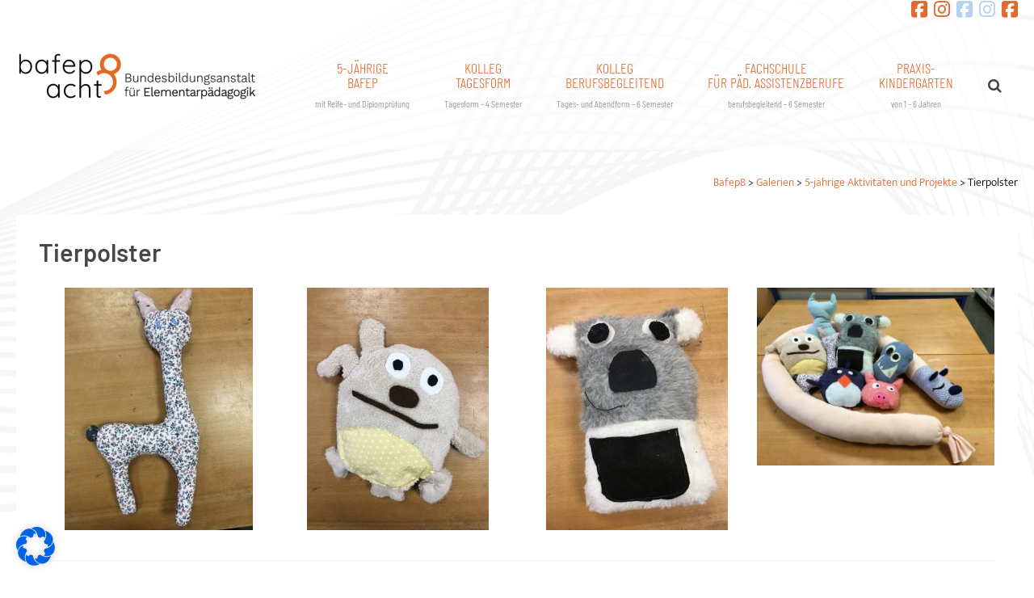

--- FILE ---
content_type: text/html; charset=UTF-8
request_url: https://www.bafep8.at/rl_gallery/tierpolster/
body_size: 23786
content:
<!doctype html>
<html lang="de">
<head>
<meta charset="UTF-8">
<meta name="viewport" content="width=device-width, initial-scale=1">
<link rel="profile" href="http://gmpg.org/xfn/11">

<title>Tierpolster &#8211; Bafep8</title>
<meta name='robots' content='max-image-preview:large' />
<link rel="alternate" type="application/rss+xml" title="Bafep8 &raquo; Feed" href="https://www.bafep8.at/feed/" />
<link rel="alternate" type="application/rss+xml" title="Bafep8 &raquo; Kommentar-Feed" href="https://www.bafep8.at/comments/feed/" />
<link rel="alternate" title="oEmbed (JSON)" type="application/json+oembed" href="https://www.bafep8.at/wp-json/oembed/1.0/embed?url=https%3A%2F%2Fwww.bafep8.at%2Frl_gallery%2Ftierpolster%2F" />
<link rel="alternate" title="oEmbed (XML)" type="text/xml+oembed" href="https://www.bafep8.at/wp-json/oembed/1.0/embed?url=https%3A%2F%2Fwww.bafep8.at%2Frl_gallery%2Ftierpolster%2F&#038;format=xml" />
<style id='wp-img-auto-sizes-contain-inline-css' type='text/css'>
img:is([sizes=auto i],[sizes^="auto," i]){contain-intrinsic-size:3000px 1500px}
/*# sourceURL=wp-img-auto-sizes-contain-inline-css */
</style>
<style id='wp-emoji-styles-inline-css' type='text/css'>

	img.wp-smiley, img.emoji {
		display: inline !important;
		border: none !important;
		box-shadow: none !important;
		height: 1em !important;
		width: 1em !important;
		margin: 0 0.07em !important;
		vertical-align: -0.1em !important;
		background: none !important;
		padding: 0 !important;
	}
/*# sourceURL=wp-emoji-styles-inline-css */
</style>
<style id='wp-block-library-inline-css' type='text/css'>
:root{--wp-block-synced-color:#7a00df;--wp-block-synced-color--rgb:122,0,223;--wp-bound-block-color:var(--wp-block-synced-color);--wp-editor-canvas-background:#ddd;--wp-admin-theme-color:#007cba;--wp-admin-theme-color--rgb:0,124,186;--wp-admin-theme-color-darker-10:#006ba1;--wp-admin-theme-color-darker-10--rgb:0,107,160.5;--wp-admin-theme-color-darker-20:#005a87;--wp-admin-theme-color-darker-20--rgb:0,90,135;--wp-admin-border-width-focus:2px}@media (min-resolution:192dpi){:root{--wp-admin-border-width-focus:1.5px}}.wp-element-button{cursor:pointer}:root .has-very-light-gray-background-color{background-color:#eee}:root .has-very-dark-gray-background-color{background-color:#313131}:root .has-very-light-gray-color{color:#eee}:root .has-very-dark-gray-color{color:#313131}:root .has-vivid-green-cyan-to-vivid-cyan-blue-gradient-background{background:linear-gradient(135deg,#00d084,#0693e3)}:root .has-purple-crush-gradient-background{background:linear-gradient(135deg,#34e2e4,#4721fb 50%,#ab1dfe)}:root .has-hazy-dawn-gradient-background{background:linear-gradient(135deg,#faaca8,#dad0ec)}:root .has-subdued-olive-gradient-background{background:linear-gradient(135deg,#fafae1,#67a671)}:root .has-atomic-cream-gradient-background{background:linear-gradient(135deg,#fdd79a,#004a59)}:root .has-nightshade-gradient-background{background:linear-gradient(135deg,#330968,#31cdcf)}:root .has-midnight-gradient-background{background:linear-gradient(135deg,#020381,#2874fc)}:root{--wp--preset--font-size--normal:16px;--wp--preset--font-size--huge:42px}.has-regular-font-size{font-size:1em}.has-larger-font-size{font-size:2.625em}.has-normal-font-size{font-size:var(--wp--preset--font-size--normal)}.has-huge-font-size{font-size:var(--wp--preset--font-size--huge)}.has-text-align-center{text-align:center}.has-text-align-left{text-align:left}.has-text-align-right{text-align:right}.has-fit-text{white-space:nowrap!important}#end-resizable-editor-section{display:none}.aligncenter{clear:both}.items-justified-left{justify-content:flex-start}.items-justified-center{justify-content:center}.items-justified-right{justify-content:flex-end}.items-justified-space-between{justify-content:space-between}.screen-reader-text{border:0;clip-path:inset(50%);height:1px;margin:-1px;overflow:hidden;padding:0;position:absolute;width:1px;word-wrap:normal!important}.screen-reader-text:focus{background-color:#ddd;clip-path:none;color:#444;display:block;font-size:1em;height:auto;left:5px;line-height:normal;padding:15px 23px 14px;text-decoration:none;top:5px;width:auto;z-index:100000}html :where(.has-border-color){border-style:solid}html :where([style*=border-top-color]){border-top-style:solid}html :where([style*=border-right-color]){border-right-style:solid}html :where([style*=border-bottom-color]){border-bottom-style:solid}html :where([style*=border-left-color]){border-left-style:solid}html :where([style*=border-width]){border-style:solid}html :where([style*=border-top-width]){border-top-style:solid}html :where([style*=border-right-width]){border-right-style:solid}html :where([style*=border-bottom-width]){border-bottom-style:solid}html :where([style*=border-left-width]){border-left-style:solid}html :where(img[class*=wp-image-]){height:auto;max-width:100%}:where(figure){margin:0 0 1em}html :where(.is-position-sticky){--wp-admin--admin-bar--position-offset:var(--wp-admin--admin-bar--height,0px)}@media screen and (max-width:600px){html :where(.is-position-sticky){--wp-admin--admin-bar--position-offset:0px}}

/*# sourceURL=wp-block-library-inline-css */
</style><style id='global-styles-inline-css' type='text/css'>
:root{--wp--preset--aspect-ratio--square: 1;--wp--preset--aspect-ratio--4-3: 4/3;--wp--preset--aspect-ratio--3-4: 3/4;--wp--preset--aspect-ratio--3-2: 3/2;--wp--preset--aspect-ratio--2-3: 2/3;--wp--preset--aspect-ratio--16-9: 16/9;--wp--preset--aspect-ratio--9-16: 9/16;--wp--preset--color--black: #000000;--wp--preset--color--cyan-bluish-gray: #abb8c3;--wp--preset--color--white: #ffffff;--wp--preset--color--pale-pink: #f78da7;--wp--preset--color--vivid-red: #cf2e2e;--wp--preset--color--luminous-vivid-orange: #ff6900;--wp--preset--color--luminous-vivid-amber: #fcb900;--wp--preset--color--light-green-cyan: #7bdcb5;--wp--preset--color--vivid-green-cyan: #00d084;--wp--preset--color--pale-cyan-blue: #8ed1fc;--wp--preset--color--vivid-cyan-blue: #0693e3;--wp--preset--color--vivid-purple: #9b51e0;--wp--preset--gradient--vivid-cyan-blue-to-vivid-purple: linear-gradient(135deg,rgb(6,147,227) 0%,rgb(155,81,224) 100%);--wp--preset--gradient--light-green-cyan-to-vivid-green-cyan: linear-gradient(135deg,rgb(122,220,180) 0%,rgb(0,208,130) 100%);--wp--preset--gradient--luminous-vivid-amber-to-luminous-vivid-orange: linear-gradient(135deg,rgb(252,185,0) 0%,rgb(255,105,0) 100%);--wp--preset--gradient--luminous-vivid-orange-to-vivid-red: linear-gradient(135deg,rgb(255,105,0) 0%,rgb(207,46,46) 100%);--wp--preset--gradient--very-light-gray-to-cyan-bluish-gray: linear-gradient(135deg,rgb(238,238,238) 0%,rgb(169,184,195) 100%);--wp--preset--gradient--cool-to-warm-spectrum: linear-gradient(135deg,rgb(74,234,220) 0%,rgb(151,120,209) 20%,rgb(207,42,186) 40%,rgb(238,44,130) 60%,rgb(251,105,98) 80%,rgb(254,248,76) 100%);--wp--preset--gradient--blush-light-purple: linear-gradient(135deg,rgb(255,206,236) 0%,rgb(152,150,240) 100%);--wp--preset--gradient--blush-bordeaux: linear-gradient(135deg,rgb(254,205,165) 0%,rgb(254,45,45) 50%,rgb(107,0,62) 100%);--wp--preset--gradient--luminous-dusk: linear-gradient(135deg,rgb(255,203,112) 0%,rgb(199,81,192) 50%,rgb(65,88,208) 100%);--wp--preset--gradient--pale-ocean: linear-gradient(135deg,rgb(255,245,203) 0%,rgb(182,227,212) 50%,rgb(51,167,181) 100%);--wp--preset--gradient--electric-grass: linear-gradient(135deg,rgb(202,248,128) 0%,rgb(113,206,126) 100%);--wp--preset--gradient--midnight: linear-gradient(135deg,rgb(2,3,129) 0%,rgb(40,116,252) 100%);--wp--preset--font-size--small: 13px;--wp--preset--font-size--medium: 20px;--wp--preset--font-size--large: 36px;--wp--preset--font-size--x-large: 42px;--wp--preset--spacing--20: 0.44rem;--wp--preset--spacing--30: 0.67rem;--wp--preset--spacing--40: 1rem;--wp--preset--spacing--50: 1.5rem;--wp--preset--spacing--60: 2.25rem;--wp--preset--spacing--70: 3.38rem;--wp--preset--spacing--80: 5.06rem;--wp--preset--shadow--natural: 6px 6px 9px rgba(0, 0, 0, 0.2);--wp--preset--shadow--deep: 12px 12px 50px rgba(0, 0, 0, 0.4);--wp--preset--shadow--sharp: 6px 6px 0px rgba(0, 0, 0, 0.2);--wp--preset--shadow--outlined: 6px 6px 0px -3px rgb(255, 255, 255), 6px 6px rgb(0, 0, 0);--wp--preset--shadow--crisp: 6px 6px 0px rgb(0, 0, 0);}:where(.is-layout-flex){gap: 0.5em;}:where(.is-layout-grid){gap: 0.5em;}body .is-layout-flex{display: flex;}.is-layout-flex{flex-wrap: wrap;align-items: center;}.is-layout-flex > :is(*, div){margin: 0;}body .is-layout-grid{display: grid;}.is-layout-grid > :is(*, div){margin: 0;}:where(.wp-block-columns.is-layout-flex){gap: 2em;}:where(.wp-block-columns.is-layout-grid){gap: 2em;}:where(.wp-block-post-template.is-layout-flex){gap: 1.25em;}:where(.wp-block-post-template.is-layout-grid){gap: 1.25em;}.has-black-color{color: var(--wp--preset--color--black) !important;}.has-cyan-bluish-gray-color{color: var(--wp--preset--color--cyan-bluish-gray) !important;}.has-white-color{color: var(--wp--preset--color--white) !important;}.has-pale-pink-color{color: var(--wp--preset--color--pale-pink) !important;}.has-vivid-red-color{color: var(--wp--preset--color--vivid-red) !important;}.has-luminous-vivid-orange-color{color: var(--wp--preset--color--luminous-vivid-orange) !important;}.has-luminous-vivid-amber-color{color: var(--wp--preset--color--luminous-vivid-amber) !important;}.has-light-green-cyan-color{color: var(--wp--preset--color--light-green-cyan) !important;}.has-vivid-green-cyan-color{color: var(--wp--preset--color--vivid-green-cyan) !important;}.has-pale-cyan-blue-color{color: var(--wp--preset--color--pale-cyan-blue) !important;}.has-vivid-cyan-blue-color{color: var(--wp--preset--color--vivid-cyan-blue) !important;}.has-vivid-purple-color{color: var(--wp--preset--color--vivid-purple) !important;}.has-black-background-color{background-color: var(--wp--preset--color--black) !important;}.has-cyan-bluish-gray-background-color{background-color: var(--wp--preset--color--cyan-bluish-gray) !important;}.has-white-background-color{background-color: var(--wp--preset--color--white) !important;}.has-pale-pink-background-color{background-color: var(--wp--preset--color--pale-pink) !important;}.has-vivid-red-background-color{background-color: var(--wp--preset--color--vivid-red) !important;}.has-luminous-vivid-orange-background-color{background-color: var(--wp--preset--color--luminous-vivid-orange) !important;}.has-luminous-vivid-amber-background-color{background-color: var(--wp--preset--color--luminous-vivid-amber) !important;}.has-light-green-cyan-background-color{background-color: var(--wp--preset--color--light-green-cyan) !important;}.has-vivid-green-cyan-background-color{background-color: var(--wp--preset--color--vivid-green-cyan) !important;}.has-pale-cyan-blue-background-color{background-color: var(--wp--preset--color--pale-cyan-blue) !important;}.has-vivid-cyan-blue-background-color{background-color: var(--wp--preset--color--vivid-cyan-blue) !important;}.has-vivid-purple-background-color{background-color: var(--wp--preset--color--vivid-purple) !important;}.has-black-border-color{border-color: var(--wp--preset--color--black) !important;}.has-cyan-bluish-gray-border-color{border-color: var(--wp--preset--color--cyan-bluish-gray) !important;}.has-white-border-color{border-color: var(--wp--preset--color--white) !important;}.has-pale-pink-border-color{border-color: var(--wp--preset--color--pale-pink) !important;}.has-vivid-red-border-color{border-color: var(--wp--preset--color--vivid-red) !important;}.has-luminous-vivid-orange-border-color{border-color: var(--wp--preset--color--luminous-vivid-orange) !important;}.has-luminous-vivid-amber-border-color{border-color: var(--wp--preset--color--luminous-vivid-amber) !important;}.has-light-green-cyan-border-color{border-color: var(--wp--preset--color--light-green-cyan) !important;}.has-vivid-green-cyan-border-color{border-color: var(--wp--preset--color--vivid-green-cyan) !important;}.has-pale-cyan-blue-border-color{border-color: var(--wp--preset--color--pale-cyan-blue) !important;}.has-vivid-cyan-blue-border-color{border-color: var(--wp--preset--color--vivid-cyan-blue) !important;}.has-vivid-purple-border-color{border-color: var(--wp--preset--color--vivid-purple) !important;}.has-vivid-cyan-blue-to-vivid-purple-gradient-background{background: var(--wp--preset--gradient--vivid-cyan-blue-to-vivid-purple) !important;}.has-light-green-cyan-to-vivid-green-cyan-gradient-background{background: var(--wp--preset--gradient--light-green-cyan-to-vivid-green-cyan) !important;}.has-luminous-vivid-amber-to-luminous-vivid-orange-gradient-background{background: var(--wp--preset--gradient--luminous-vivid-amber-to-luminous-vivid-orange) !important;}.has-luminous-vivid-orange-to-vivid-red-gradient-background{background: var(--wp--preset--gradient--luminous-vivid-orange-to-vivid-red) !important;}.has-very-light-gray-to-cyan-bluish-gray-gradient-background{background: var(--wp--preset--gradient--very-light-gray-to-cyan-bluish-gray) !important;}.has-cool-to-warm-spectrum-gradient-background{background: var(--wp--preset--gradient--cool-to-warm-spectrum) !important;}.has-blush-light-purple-gradient-background{background: var(--wp--preset--gradient--blush-light-purple) !important;}.has-blush-bordeaux-gradient-background{background: var(--wp--preset--gradient--blush-bordeaux) !important;}.has-luminous-dusk-gradient-background{background: var(--wp--preset--gradient--luminous-dusk) !important;}.has-pale-ocean-gradient-background{background: var(--wp--preset--gradient--pale-ocean) !important;}.has-electric-grass-gradient-background{background: var(--wp--preset--gradient--electric-grass) !important;}.has-midnight-gradient-background{background: var(--wp--preset--gradient--midnight) !important;}.has-small-font-size{font-size: var(--wp--preset--font-size--small) !important;}.has-medium-font-size{font-size: var(--wp--preset--font-size--medium) !important;}.has-large-font-size{font-size: var(--wp--preset--font-size--large) !important;}.has-x-large-font-size{font-size: var(--wp--preset--font-size--x-large) !important;}
/*# sourceURL=global-styles-inline-css */
</style>

<style id='classic-theme-styles-inline-css' type='text/css'>
/*! This file is auto-generated */
.wp-block-button__link{color:#fff;background-color:#32373c;border-radius:9999px;box-shadow:none;text-decoration:none;padding:calc(.667em + 2px) calc(1.333em + 2px);font-size:1.125em}.wp-block-file__button{background:#32373c;color:#fff;text-decoration:none}
/*# sourceURL=/wp-includes/css/classic-themes.min.css */
</style>
<link rel='stylesheet' id='responsive-lightbox-swipebox-css' href='https://www.bafep8.at/wp-content/plugins/responsive-lightbox/assets/swipebox/swipebox.min.css?ver=1.5.2' type='text/css' media='all' />
<link rel='stylesheet' id='sow-image-default-dbf295114b96-css' href='https://www.bafep8.at/wp-content/uploads/siteorigin-widgets/sow-image-default-dbf295114b96.css?ver=6.9' type='text/css' media='all' />
<link rel='stylesheet' id='buntington2-social-media-styles-css' href='https://www.bafep8.at/wp-content/themes/Buntington2/inc/siteorigin/siteorigin-widgets/buntington2-social-media/css/style.css?ver=1.70.3' type='text/css' media='all' />
<link rel='stylesheet' id='fontawesome-css' href='https://www.bafep8.at/wp-content/themes/Buntington2/fonts/font-awesome/css/font-awesome.min.css?ver=6.9' type='text/css' media='all' />
<link rel='stylesheet' id='buntington2-toast-grid-css' href='https://www.bafep8.at/wp-content/themes/Buntington2/css/grid.css?ver=28072017' type='text/css' media='all' />
<link rel='stylesheet' id='remodal-css-css' href='https://www.bafep8.at/wp-content/themes/Buntington2/js/remodal/remodal.css?ver=08082017' type='text/css' media='all' />
<link rel='stylesheet' id='remodal-theme-css-css' href='https://www.bafep8.at/wp-content/themes/Buntington2/js/remodal/remodal-default-theme.css?ver=08082017' type='text/css' media='all' />
<link rel='stylesheet' id='swiper-css-css' href='https://www.bafep8.at/wp-content/themes/Buntington2/js/swiper/css/swiper.min.css?ver=6.9' type='text/css' media='all' />
<link rel='stylesheet' id='buntington2-style-css' href='https://www.bafep8.at/wp-content/themes/Buntington2/style.css?ver=6.9' type='text/css' media='all' />
<link rel='stylesheet' id='borlabs-cookie-css' href='https://www.bafep8.at/wp-content/cache/borlabs-cookie/borlabs-cookie_1_de.css?ver=2.3.6-16' type='text/css' media='all' />
<link rel='stylesheet' id='wbk-frontend-style-custom-css' href='https://www.bafep8.at/wp-content/webba_booking_style/wbk-frontend-custom-style.css?ver=4.5.31' type='text/css' media='all' />
<link rel='stylesheet' id='wbk-frontend-style-css' href='https://www.bafep8.at/wp-content/plugins/webba-booking/public/css/wbk-frontend-default-style.css?ver=4.5.31' type='text/css' media='all' />
<link rel='stylesheet' id='picker-classic-css' href='https://www.bafep8.at/wp-content/plugins/webba-booking/public/css/classic.css?ver=4.5.31' type='text/css' media='all' />
<link rel='stylesheet' id='picker-classic-date-css' href='https://www.bafep8.at/wp-content/plugins/webba-booking/public/css/classic.date.css?ver=4.5.31' type='text/css' media='all' />
<script type="text/javascript" src="https://www.bafep8.at/wp-includes/js/jquery/jquery.min.js?ver=3.7.1" id="jquery-core-js"></script>
<script type="text/javascript" src="https://www.bafep8.at/wp-includes/js/jquery/jquery-migrate.min.js?ver=3.4.1" id="jquery-migrate-js"></script>
<script type="text/javascript" src="https://www.bafep8.at/wp-content/plugins/responsive-lightbox/assets/swipebox/jquery.swipebox.min.js?ver=1.5.2" id="responsive-lightbox-swipebox-js"></script>
<script type="text/javascript" src="https://www.bafep8.at/wp-includes/js/underscore.min.js?ver=1.13.7" id="underscore-js"></script>
<script type="text/javascript" src="https://www.bafep8.at/wp-content/plugins/responsive-lightbox/assets/infinitescroll/infinite-scroll.pkgd.min.js?ver=4.0.1" id="responsive-lightbox-infinite-scroll-js"></script>
<script type="text/javascript" id="responsive-lightbox-js-before">
/* <![CDATA[ */
var rlArgs = {"script":"swipebox","selector":"lightbox","customEvents":"","activeGalleries":true,"animation":true,"hideCloseButtonOnMobile":false,"removeBarsOnMobile":false,"hideBars":true,"hideBarsDelay":5000,"videoMaxWidth":1080,"useSVG":true,"loopAtEnd":false,"woocommerce_gallery":false,"ajaxurl":"https:\/\/www.bafep8.at\/wp-admin\/admin-ajax.php","nonce":"8caa7f54be","preview":false,"postId":6174,"scriptExtension":false};

//# sourceURL=responsive-lightbox-js-before
/* ]]> */
</script>
<script type="text/javascript" src="https://www.bafep8.at/wp-content/plugins/responsive-lightbox/js/front.js?ver=2.5.5" id="responsive-lightbox-js"></script>
<script type="text/javascript" id="siteorigin-panels-front-styles-js-extra">
/* <![CDATA[ */
var panelsStyles = {"fullContainer":"body","stretchRows":"1"};
//# sourceURL=siteorigin-panels-front-styles-js-extra
/* ]]> */
</script>
<script type="text/javascript" src="https://www.bafep8.at/wp-content/plugins/siteorigin-panels/js/styling.min.js?ver=2.33.4" id="siteorigin-panels-front-styles-js"></script>
<script type="text/javascript" src="https://www.bafep8.at/wp-includes/js/jquery/ui/effect.min.js?ver=1.13.3" id="jquery-effects-core-js"></script>
<script type="text/javascript" src="https://www.bafep8.at/wp-content/plugins/webba-booking/public/js/wbk-form.js?ver=4.5.31" id="wbk-common-script-js"></script>
<script type="text/javascript" src="https://www.bafep8.at/wp-content/plugins/webba-booking/public/js/wbk-validator.js?ver=4.5.31" id="wbk-validator-js"></script>
<script type="text/javascript" src="https://www.bafep8.at/wp-includes/js/jquery/ui/core.min.js?ver=1.13.3" id="jquery-ui-core-js"></script>
<script type="text/javascript" src="https://www.bafep8.at/wp-content/plugins/webba-booking/public/js/picker.js?ver=4.5.31" id="picker-js"></script>
<script type="text/javascript" src="https://www.bafep8.at/wp-content/plugins/webba-booking/public/js/picker.date.js?ver=4.5.31" id="picker-date-js"></script>
<script type="text/javascript" src="https://www.bafep8.at/wp-content/plugins/webba-booking/public/js/legacy.js?ver=4.5.31" id="picker-legacy-js"></script>
<script type="text/javascript" id="wbk-frontend-js-extra">
/* <![CDATA[ */
var wbkl10n = {"mode":"simple","phonemask":"disabled","phoneformat":"(999) 999-9999","ajaxurl":"https://www.bafep8.at/wp-admin/admin-ajax.php","selectdatestart":"Wann wollen Sie unsere Schule besuchen?","selectdatestartbasic":"Wann wollen Sie unsere Schule besuchen?","selecttime":"Verf\u00fcgbare Uhrzeiten","selectdate":"Datum w\u00e4hlen","thanksforbooking":"Thanks for booking appointment","january":"Januar","february":"Februar","march":"M\u00e4rz","april":"April","may":"Mai","june":"Juni","july":"Juli","august":"August","september":"September","october":"Oktober","november":"November","december":"Dezember","jan":"Jan","feb":"Feb","mar":"M\u00e4r","apr":"Apr","mays":"Mai","jun":"Jun","jul":"Jul","aug":"Aug","sep":"Sep","oct":"Okt","nov":"Nov","dec":"Dez","sunday":"Sonntag","monday":"Montag","tuesday":"Dienstag","wednesday":"Mittwoch","thursday":"Donnerstag","friday":"Freitag","saturday":"Samstag","sun":"Son","mon":"Mo","tue":"Di","wed":"Mit","thu":"Don","fri":"Fr","sat":"Sam","today":"Heute","clear":"l\u00f6schen","close":"Schliessen","startofweek":"1","nextmonth":"N\u00e4chster Monat","prevmonth":"Vorheriger Monat","hide_form":"enabled","booked_text":"Booked","show_booked":"enabled","multi_booking":"disabled","checkout":"Checkout","multi_limit":"","multi_limit_default":"","phone_required":"0","show_desc":"enabled","date_input":"classic","allow_attachment":"no","stripe_public_key":"","override_stripe_error":"no","stripe_card_error_message":"incorrect input","something_wrong":"Something went wrong, please try again.","time_slot_booked":"Time slot(s) already booked.","pp_redirect":"disabled","show_prev_booking":"disabled","scroll_container":"html, body","continious_appointments":"","show_suitable_hours":"yes","stripe_redirect_url":"","stripe_mob_size":"","auto_add_to_cart":"disabled","range_selection":"disabled","picker_format":"d. mmmm yyyy","scroll_value":"120","field_required":"","error_status_scroll_value":"0","limit_per_email_message":"You have reached your booking limit.","stripe_hide_postal":"false","jquery_no_conflict":"disabled","no_available_dates":"Sorry, no free dates","auto_select_first_date":"disabled","book_text_timeslot":"Schulf\u00fchrung","deselect_text_timeslot":"","wbkf_nonce":"6bbccb4c69"};
//# sourceURL=wbk-frontend-js-extra
/* ]]> */
</script>
<script type="text/javascript" src="https://www.bafep8.at/wp-content/plugins/webba-booking/public/js/wbk-frontend.js?ver=4.5.31" id="wbk-frontend-js"></script>
<link rel="https://api.w.org/" href="https://www.bafep8.at/wp-json/" /><link rel="EditURI" type="application/rsd+xml" title="RSD" href="https://www.bafep8.at/xmlrpc.php?rsd" />
<meta name="generator" content="WordPress 6.9" />
<link rel="canonical" href="https://www.bafep8.at/rl_gallery/tierpolster/" />
<link rel='shortlink' href='https://www.bafep8.at/?p=6174' />
<style type="text/css">.recentcomments a{display:inline !important;padding:0 !important;margin:0 !important;}</style><link rel="icon" href="https://www.bafep8.at/wp-content/uploads/2025/07/cropped-Favicon-mit-Rahmen_8-32x32.png" sizes="32x32" />
<link rel="icon" href="https://www.bafep8.at/wp-content/uploads/2025/07/cropped-Favicon-mit-Rahmen_8-192x192.png" sizes="192x192" />
<link rel="apple-touch-icon" href="https://www.bafep8.at/wp-content/uploads/2025/07/cropped-Favicon-mit-Rahmen_8-180x180.png" />
<meta name="msapplication-TileImage" content="https://www.bafep8.at/wp-content/uploads/2025/07/cropped-Favicon-mit-Rahmen_8-270x270.png" />
		<style type="text/css" id="wp-custom-css">
			/*
Heading:
barlow
blinker
*/

/* COLOR SCHEME 
lila: #172983
rot: #ec3d67
gelb: #ffd166
blau: #118ab2
grün: #33bb98

*/

body {
	background: #ffffff url(https://www.bafep8.at/wp-content/uploads/Allgemeines/netz_top.png) top center no-repeat;
	background-size: contain;
}

h2, h3 {
	color: #636363 !important;	
}

h2 {
    font-size: 1.5em;
	margin-bottom: 0.4em;
}

h3 {
    font-size: 1.2em;
	margin-bottom: 0.4em;
}


.entry-title {
	margin-bottom: 0.8em;
}


.widget-title {
    color: #636363;
    font-size: 1.3em;
}

.header-bar-spacing {
    text-align: right;
}

table {
	font-size:1.1em;
}

.startseite-text p {
	font-size: 1.2em;
	font-family: Barlow;
  font-weight: 600;
  color: #827d7e;
	line-height: 1.5em;
	margin-bottom: 10px;
}

.startseite-text a {
	font-size: 1em;
	font-family: Barlow;
  font-weight: 600;
  color: #e2682b;
	line-height: 1.4em;
}

/* *** MENÜ */

.hidemenu {
	display: none;
}


#primary-menu > li > a{
	text-align: center;
}
	
#primary-menu ul a:link, #primary-menu ul a:visited,  #primary-menu ul.sub-menu li.current-menu-item > a {
    background-color: rgba(255,255,255,.90);
}

#primary-menu a {
	font-size: 18px;
	line-height: 18px;
}

#primary-menu .buntington2-primary-menu-title {
	color: #000000;
	font-size: 12px;
	font-weight: 700;
}

li[aria-haspopup="true"] ul.sub-menu {
    padding-top: 0px;
}

/* menülinks */

#primary-menu li > a {
    font-weight: 400;
	border-top: none;
}



.main-navigation ul ul li[aria-haspopup="true"] > a::after {
    content: "";
    display: block;
    position: absolute;
    top: 50%;
	left:0;
    margin-top: -6px;
    border-top: 6px solid transparent;
    border-bottom: 6px solid transparent;
    border-left: 6px solid #CCC;
}

.main-navigation ul ul li[aria-haspopup="true"] a {
	border-left: 1px solid #ccc;
	border-right: none;
}


#primary-menu > li:nth-child(1) ul a {
    border-left-color: #E2682B;
}

/* kleines Pfeilchen wenn Untermenue */
.main-navigation ul li:nth-child(1) ul li[aria-haspopup="true"] > a::after {
 	border-left-color: #E2682B;
}
#primary-menu > li:nth-child(1) > a, #primary-menu > li:nth-child(1) a:hover, #primary-menu > li:nth-child(1) li.dropdown-menu-hover > a, #primary-menu li:nth-child(1).current-menu-item > a, #primary-menu > li:nth-child(1) .sub-menu li.current-menu-item {
	color: #E2682B !important;
}

#primary-menu > li:nth-child(2) ul a {
    border-left-color: #E2682B;
}
/* kleines Pfeilchen wenn Untermenue */
.main-navigation ul li:nth-child(2) ul li[aria-haspopup="true"] > a::after {
 	border-left-color: #E2682B;
}
#primary-menu > li:nth-child(2) > a, #primary-menu > li:nth-child(2) a:hover, #primary-menu > li:nth-child(2) li.dropdown-menu-hover > a, #primary-menu li:nth-child(2).current-menu-item > a, #primary-menu > li:nth-child(2) .sub-menu li.current-menu-item {
	color: #E2682B !important;
}

#primary-menu > li:nth-child(3) ul a {
    border-left-color: #E2682B;
}
/* kleines Pfeilchen wenn Untermenue */
.main-navigation ul li:nth-child(3) ul li[aria-haspopup="true"] > a::after  {
 	border-left-color: #E2682B;
}
#primary-menu > li:nth-child(3) > a, #primary-menu > li:nth-child(3) a:hover, #primary-menu > li:nth-child(3) li.dropdown-menu-hover > a, #primary-menu li:nth-child(3).current-menu-item > a, #primary-menu > li:nth-child(3) .sub-menu li.current-menu-item {
	color: #E2682B !important;
}

#primary-menu > li:nth-child(4) ul a {
    border-left-color: #E2682B;
}
/* kleines Pfeilchen wenn Untermenue */
.main-navigation ul li:nth-child(4) ul li[aria-haspopup="true"] > a::after {
 	border-left-color: #E2682B;
}
#primary-menu > li:nth-child(4) > a, #primary-menu > li:nth-child(4) a:hover, #primary-menu > li:nth-child(4) li.dropdown-menu-hover > a, #primary-menu li:nth-child(4).current-menu-item > a, #primary-menu > li:nth-child(4) .sub-menu li.current-menu-item {
	color: #E2682B !important;
}

#primary-menu > li:nth-child(5) ul a {
    border-left-color: #E2682B;
}
/* kleines Pfeilchen wenn Untermenue */
.main-navigation ul li:nth-child(5) ul li[aria-haspopup="true"] > a::after {
 	border-left-color: #E2682B;
}
#primary-menu > li:nth-child(5) > a, #primary-menu > li:nth-child(5) a:hover, #primary-menu > li:nth-child(5) li.dropdown-menu-hover > a, #primary-menu li:nth-child(5).current-menu-item > a, #primary-menu > li:nth-child(5) .sub-menu li.current-menu-item {
	color: #E2682B !important;
}


#primary-menu li ul.sub-menu a {
	color: #000;
	text-transform: none;
}




/* blaue icon-links */
a.icon-link img {
	margin:0;
	padding:0;
	margin-left: 6px;
}

li.widget-container {
	padding-bottom:0;
}




/* *** SLIDER *** */

.swiper-slide-content {
	height: 100%;
	
}

.clide-content-wrappr {
	width: 20%;
	height: 100%;
	border-right: 1px solid #33bb98;
}


.clide-content-wrappr p {
	font-family: Barlow, sans-serif;
	font-weight: 300;
	font-size: 16px;
	line-height: 24px;
	color: #333333;
}

.clide-content-wrappr h3 {
	font-family: Barlow, sans-serif;
	font-weight: 700;
	font-size: 38px;
	letter-spacing: 0.1em;
	margin-bottom: 0.2em;
}

.clide-content-wrappr h4 {
	font-family: Barlow Condensed, sans-serif;
	font-weight: normal;
	font-size: 24px;
	line-height: 160%;
	margin-bottom: 0.2em;
}

.clide-content-wrappr h5 {
	font-family: Barlow, sans-serif;
	font-weight: normal;
	font-size: 26px;
	line-height: 140%;
	margin-bottom: 0.2em;
}


.swiper-pagination-bullet {
    border: 1px solid #ffd166;
}

@media screen and (max-width: 1180px) {
	.clide-content-wrappr {
    width: 100%;
  }	
	.clide-content-wrappr h3, .clide-content-wrappr h4, .clide-content-wrappr h5{
		text-align: left !important;
	}
}

/* *** DIVERSES */
a.teaser-block-link:link, a.teaser-block-link:visited, .widget_nav_menu ul li a:link, .widget_nav_menu ul li a:visited, .post-grid  a:link, .post-grid a:visited {
	color: #4d4d4d;
}




/* *** FOOTER */

footer .widget > ul li {
    border-bottom-style: solid;
	border-bottom-color: rgba(0,0,0,.25);
}

footer hr {
    background-color: rgba(0,0,0,.25);
}

.widget_nav_menu ul li a::before {
	color: #33bb98;
}

#secondary-menu li a, #secondary-menu li a:visited {
  color: #636363 !important;
	font-family: "Barlow Condensed", Helvetica, Arial, sans-serif;
	font-size: 1.2em;
}		</style>
		<style id="kirki-inline-styles">a:link, a:visited, .woocommerce .woocommerce-breadcrumb a:link, .woocommerce .woocommerce-breadcrumb a:visited{color:#E2682B;}a:hover, a:focus, a:active, li.current-menu-item > a, li.is-active > a, .woocommerce .woocommerce-breadcrumb a:hover, .woocommerce .woocommerce-breadcrumb a:focus, .woocommerce .woocommerce-breadcrumb a:active{color:#E2682B;}.invert a{color:rgba(255, 255, 255, 1);}.invert a:hover, .invert a:focus, .invert a:active, .invert a:visited{color:rgba(255,255,255,0.55);}.button, button:not(.menu-toggle), input[type="button"], .buntington2-cinema.invert a.button, .one-field-submit input[type="submit"], form.one-field-submit button, .page-links span:not(.page-links-title), .page-links > a span{color:rgba(255,255,255,1) !important;}.woocommerce #respond input#submit.loading:after, .woocommerce a.button.loading:after, .woocommerce button.button.loading:after, .woocommerce input.button.loading:after{color:rgba(255,255,255,1);}.title-decoration:before{background-color:#172983;}body{background-color:#ffffff;}body:not(.page-template-template-page-builder) #main, .article-wrapper.layout-sleek .entry-header{background-color:#FFFFFF;}#secondary .sidebar-wrappr, #tertiary .sidebar-wrappr{background-color:#f5f5f5;padding-top:2em;padding-bottom:2em;padding-left:2em;padding-right:2em;}.site-footer{background-color:rgba(245,245,245,0);background-image:url("https://www.bafep8.at/wp-content/uploads/2019/08/netz_bottom-1.png");background-position:top right;background-repeat:no-repeat;background-attachment:scroll;-webkit-background-size:cover;-moz-background-size:cover;-ms-background-size:cover;-o-background-size:cover;background-size:cover;}#post-colophon{background-color:#f5f5f5;}.related-posts-footer{background-color:rgba(0,0,0,0);padding-top:0em;padding-right:0em;padding-bottom:0em;padding-left:0em;}#secondary-menu li a, #secondary-menu li a:visited{color:#FFFFFF;}#secondary-menu li a:hover, #secondary-menu li a:focus, #secondary-menu li.current-menu-item > a, #secondary-menu li.is-active > a{color:rgba(255,255,255,0.5);}.main-navigation a, .site-branding .site-title, .site-branding .site-description, button.menu-toggle{color:#444444;}.main-navigation li:hover > a, .main-navigation li.focus > a, .main-navigation .current_page_item > a, .main-navigation .current-menu-item > a, .main-navigation .current_page_ancestor > a, .main-navigation .current-menu-ancestor > a{color:#ea5644;}.main-navigation ul ul a, #mobile-nav-container{background-color:#FCFCFC;}.main-navigation ul ul a:hover, .main-navigation ul ul a:focus, .main-navigation ul ul *:hover > a, .main-navigation ul ul .focus > a, .main-navigation ul ul .current_page_item > a, .main-navigation ul ul .current-menu-item > a, .main-navigation ul ul .current_page_ancestor > a, .main-navigation ul ul .current-menu-ancestor > a{background-color:#F9F9F9;}.slicknav_nav li:hover > a, .slicknav_nav li.focus > a, .slicknav_nav .current_page_item > a, .slicknav_nav .current-menu-item > a, .slicknav_nav .current_page_ancestor > a, .slicknav_nav .current-menu-ancestor > a{background-color:#F9F9F9;}.main-navigation ul ul a, .slicknav_nav a, .slicknav_nav a a{color:#222222;}.main-navigation ul ul *:hover > a, .main-navigation ul ul .focus > a, .main-navigation ul ul a:hover, .main-navigation ul ul a.focus, .main-navigation ul ul .focus > a, .main-navigation ul ul .current_page_item > a, .main-navigation ul ul .current-menu-item > a, .main-navigation ul ul .current_page_ancestor > a, .main-navigation ul ul .current-menu-ancestor > a{color:#ea5644;}.slicknav_nav li:hover > a, .slicknav_nav li.focus > a, .slicknav_nav .current_page_item > a, .slicknav_nav .current-menu-item > a, .slicknav_nav .current_page_ancestor > a, .slicknav_nav .current-menu-ancestor > a, .slicknav_nav li:hover > a a, .slicknav_nav li.focus > a a, .slicknav_nav .current_page_item > a a, .slicknav_nav .current-menu-item > a a, .slicknav_nav .current_page_ancestor > a a, .slicknav_nav .current-menu-ancestor > a a{color:#ea5644;}.site-header--branding-a{padding-top:0em;padding-left:0em;}.button, button, input[type="button"], input[type="submit"], .form-submit input[type="submit"], .form-submit input[type="submit"]:hover, .pagination a:hover, .pagination .current, .woocommerce #respond input#submit, .woocommerce a.button, .woocommerce button.button, .woocommerce input.button, .woocommerce #respond input#submit.alt, .woocommerce a.button.alt, .woocommerce button.button.alt, .woocommerce input.button.alt, .woocommerce #respond input#submit:hover, .woocommerce a.button:hover, .woocommerce button.button:hover, .woocommerce input.button:hover, .woocommerce #respond input#submit.alt:hover, .woocommerce a.button.alt:hover, .woocommerce button.button.alt:hover, .woocommerce input.button.alt:hover, .page-links span:not(.page-links-title), .page-links > a span{background-color:#ec3d67;}.pagination .current:after{border-top-color:#ec3d67;}#site-to-top:hover, .single .doublef-course .doublef-course-download-row .doublef-course-file-name > a i{color:#ec3d67;}.header-bar-spacing{padding-top:0px;padding-bottom:0px;padding-left:0px;padding-right:0px;}.header-bar{font-size:0.775em;}body:not(.page-template-template-page-builder) #primary{margin-top:2em;margin-bottom:2em;}body:not(.page-template-template-page-builder) #secondary, body:not(.page-template-template-page-builder) #tertiary{margin-top:2em;margin-bottom:2em;}body:not(.page-template-template-page-builder) #main{padding-top:2em;padding-bottom:2em;padding-left:2em;padding-right:2em;}#colophon{font-size:0.9em;}.site-info{font-size:0.8em;text-align:center;}h1, h2, h3, h4, h5, h6, .post-navigation .nav-previous a, .post-navigation .nav-next a, .single.woocommerce div.product p.price, .single.woocommerce div.product span.price, .like-title, .doublef-course-feature-row, .single .doublef-course .doublef-more-courses-wrap .doublef-course-feature-inline, .single .doublef-course .doublef-course-download-row .doublef-course-file-name > a, .section-title, .product_list_widget .buntington2-item-title{font-family:Barlow;font-weight:600;text-transform:none;color:#474747;}body, button, input, select, textarea{font-family:Mukta;font-weight:300;text-transform:none;color:#000000;font-size:14px;}.main-navigation a, .slicknav_nav a, .widget_nav_menu ul li a, .widget_categories ul li a, .widget_pages ul li a, .widget_product_categories ul li a{font-family:Barlow Condensed;font-size:16px;font-weight:300;text-transform:uppercase;}.main-navigation ul ul a, .main-navigation ul ul ul a, .slicknav_nav ul a, .slicknav_nav ul ul a{font-size:14px;font-weight:400;}.sub-menu a{text-transform:none;}.related-post-box{height:300px;}.article-wrapper .entry-title{font-size:1.5em;}.wrappr{max-width:1280px;}.grid{margin-left:-60px;}.grid__col{padding-left:60px;}.button, button:not(.menu-toggle), input[type="button"], a.button, .one-field-submit input[type="submit"], form.one-field-submit button, .one-field-submit, a.more-link, .button, button, input[type="button"], input[type="submit"], .form-submit input[type="submit"], .form-submit input[type="submit"]:hover, .pagination li a, .pagination li span, .woocommerce #respond input#submit, .woocommerce a.button, .woocommerce button.button, .woocommerce input.button, .woocommerce #respond input#submit.alt, .woocommerce a.button.alt, .woocommerce button.button.alt, .woocommerce input.button.alt, .woocommerce #respond input#submit:hover, .woocommerce a.button:hover, .woocommerce button.button:hover, .woocommerce input.button:hover, .woocommerce #respond input#submit.alt:hover, .woocommerce a.button.alt:hover, .woocommerce button.button.alt:hover, .woocommerce input.button.alt:hover, .woocommerce-account .addresses .title .edit{-webkit-border-radius:0px;-moz-border-radius:0px;border-radius:0px;}.buntington2-breadcrumbs{font-size:14px;padding-top:1em;padding-right:0em;padding-bottom:0em;padding-left:0em;text-align:right;}#secondary-menu li a{margin-top:0px;margin-right:0px;margin-bottom:0px;margin-left:20px;}.main-navigation{padding-top:25px;padding-right:0px;padding-bottom:0px;padding-left:0px;}#primary-menu > li > a{padding-top:10px;padding-right:20px;padding-bottom:10px;padding-left:20px;}.sub-menu{padding-top:10px;}/* vietnamese */
@font-face {
  font-family: 'Barlow';
  font-style: normal;
  font-weight: 600;
  font-display: swap;
  src: url(https://www.bafep8.at/wp-content/fonts/barlow/7cHqv4kjgoGqM7E30-8s6FospT4.woff2) format('woff2');
  unicode-range: U+0102-0103, U+0110-0111, U+0128-0129, U+0168-0169, U+01A0-01A1, U+01AF-01B0, U+0300-0301, U+0303-0304, U+0308-0309, U+0323, U+0329, U+1EA0-1EF9, U+20AB;
}
/* latin-ext */
@font-face {
  font-family: 'Barlow';
  font-style: normal;
  font-weight: 600;
  font-display: swap;
  src: url(https://www.bafep8.at/wp-content/fonts/barlow/7cHqv4kjgoGqM7E30-8s6VospT4.woff2) format('woff2');
  unicode-range: U+0100-02BA, U+02BD-02C5, U+02C7-02CC, U+02CE-02D7, U+02DD-02FF, U+0304, U+0308, U+0329, U+1D00-1DBF, U+1E00-1E9F, U+1EF2-1EFF, U+2020, U+20A0-20AB, U+20AD-20C0, U+2113, U+2C60-2C7F, U+A720-A7FF;
}
/* latin */
@font-face {
  font-family: 'Barlow';
  font-style: normal;
  font-weight: 600;
  font-display: swap;
  src: url(https://www.bafep8.at/wp-content/fonts/barlow/7cHqv4kjgoGqM7E30-8s51os.woff2) format('woff2');
  unicode-range: U+0000-00FF, U+0131, U+0152-0153, U+02BB-02BC, U+02C6, U+02DA, U+02DC, U+0304, U+0308, U+0329, U+2000-206F, U+20AC, U+2122, U+2191, U+2193, U+2212, U+2215, U+FEFF, U+FFFD;
}/* devanagari */
@font-face {
  font-family: 'Mukta';
  font-style: normal;
  font-weight: 300;
  font-display: swap;
  src: url(https://www.bafep8.at/wp-content/fonts/mukta/iJWHBXyXfDDVXbFqj2mc8WDm7Q.woff2) format('woff2');
  unicode-range: U+0900-097F, U+1CD0-1CF9, U+200C-200D, U+20A8, U+20B9, U+20F0, U+25CC, U+A830-A839, U+A8E0-A8FF, U+11B00-11B09;
}
/* latin-ext */
@font-face {
  font-family: 'Mukta';
  font-style: normal;
  font-weight: 300;
  font-display: swap;
  src: url(https://www.bafep8.at/wp-content/fonts/mukta/iJWHBXyXfDDVXbFqj2mT8WDm7Q.woff2) format('woff2');
  unicode-range: U+0100-02BA, U+02BD-02C5, U+02C7-02CC, U+02CE-02D7, U+02DD-02FF, U+0304, U+0308, U+0329, U+1D00-1DBF, U+1E00-1E9F, U+1EF2-1EFF, U+2020, U+20A0-20AB, U+20AD-20C0, U+2113, U+2C60-2C7F, U+A720-A7FF;
}
/* latin */
@font-face {
  font-family: 'Mukta';
  font-style: normal;
  font-weight: 300;
  font-display: swap;
  src: url(https://www.bafep8.at/wp-content/fonts/mukta/iJWHBXyXfDDVXbFqj2md8WA.woff2) format('woff2');
  unicode-range: U+0000-00FF, U+0131, U+0152-0153, U+02BB-02BC, U+02C6, U+02DA, U+02DC, U+0304, U+0308, U+0329, U+2000-206F, U+20AC, U+2122, U+2191, U+2193, U+2212, U+2215, U+FEFF, U+FFFD;
}/* vietnamese */
@font-face {
  font-family: 'Barlow Condensed';
  font-style: normal;
  font-weight: 300;
  font-display: swap;
  src: url(https://www.bafep8.at/wp-content/fonts/barlow-condensed/HTxwL3I-JCGChYJ8VI-L6OO_au7B47rxz3nWuZEC.woff2) format('woff2');
  unicode-range: U+0102-0103, U+0110-0111, U+0128-0129, U+0168-0169, U+01A0-01A1, U+01AF-01B0, U+0300-0301, U+0303-0304, U+0308-0309, U+0323, U+0329, U+1EA0-1EF9, U+20AB;
}
/* latin-ext */
@font-face {
  font-family: 'Barlow Condensed';
  font-style: normal;
  font-weight: 300;
  font-display: swap;
  src: url(https://www.bafep8.at/wp-content/fonts/barlow-condensed/HTxwL3I-JCGChYJ8VI-L6OO_au7B47rxz3jWuZEC.woff2) format('woff2');
  unicode-range: U+0100-02BA, U+02BD-02C5, U+02C7-02CC, U+02CE-02D7, U+02DD-02FF, U+0304, U+0308, U+0329, U+1D00-1DBF, U+1E00-1E9F, U+1EF2-1EFF, U+2020, U+20A0-20AB, U+20AD-20C0, U+2113, U+2C60-2C7F, U+A720-A7FF;
}
/* latin */
@font-face {
  font-family: 'Barlow Condensed';
  font-style: normal;
  font-weight: 300;
  font-display: swap;
  src: url(https://www.bafep8.at/wp-content/fonts/barlow-condensed/HTxwL3I-JCGChYJ8VI-L6OO_au7B47rxz3bWuQ.woff2) format('woff2');
  unicode-range: U+0000-00FF, U+0131, U+0152-0153, U+02BB-02BC, U+02C6, U+02DA, U+02DC, U+0304, U+0308, U+0329, U+2000-206F, U+20AC, U+2122, U+2191, U+2193, U+2212, U+2215, U+FEFF, U+FFFD;
}/* vietnamese */
@font-face {
  font-family: 'Barlow';
  font-style: normal;
  font-weight: 600;
  font-display: swap;
  src: url(https://www.bafep8.at/wp-content/fonts/barlow/7cHqv4kjgoGqM7E30-8s6FospT4.woff2) format('woff2');
  unicode-range: U+0102-0103, U+0110-0111, U+0128-0129, U+0168-0169, U+01A0-01A1, U+01AF-01B0, U+0300-0301, U+0303-0304, U+0308-0309, U+0323, U+0329, U+1EA0-1EF9, U+20AB;
}
/* latin-ext */
@font-face {
  font-family: 'Barlow';
  font-style: normal;
  font-weight: 600;
  font-display: swap;
  src: url(https://www.bafep8.at/wp-content/fonts/barlow/7cHqv4kjgoGqM7E30-8s6VospT4.woff2) format('woff2');
  unicode-range: U+0100-02BA, U+02BD-02C5, U+02C7-02CC, U+02CE-02D7, U+02DD-02FF, U+0304, U+0308, U+0329, U+1D00-1DBF, U+1E00-1E9F, U+1EF2-1EFF, U+2020, U+20A0-20AB, U+20AD-20C0, U+2113, U+2C60-2C7F, U+A720-A7FF;
}
/* latin */
@font-face {
  font-family: 'Barlow';
  font-style: normal;
  font-weight: 600;
  font-display: swap;
  src: url(https://www.bafep8.at/wp-content/fonts/barlow/7cHqv4kjgoGqM7E30-8s51os.woff2) format('woff2');
  unicode-range: U+0000-00FF, U+0131, U+0152-0153, U+02BB-02BC, U+02C6, U+02DA, U+02DC, U+0304, U+0308, U+0329, U+2000-206F, U+20AC, U+2122, U+2191, U+2193, U+2212, U+2215, U+FEFF, U+FFFD;
}/* devanagari */
@font-face {
  font-family: 'Mukta';
  font-style: normal;
  font-weight: 300;
  font-display: swap;
  src: url(https://www.bafep8.at/wp-content/fonts/mukta/iJWHBXyXfDDVXbFqj2mc8WDm7Q.woff2) format('woff2');
  unicode-range: U+0900-097F, U+1CD0-1CF9, U+200C-200D, U+20A8, U+20B9, U+20F0, U+25CC, U+A830-A839, U+A8E0-A8FF, U+11B00-11B09;
}
/* latin-ext */
@font-face {
  font-family: 'Mukta';
  font-style: normal;
  font-weight: 300;
  font-display: swap;
  src: url(https://www.bafep8.at/wp-content/fonts/mukta/iJWHBXyXfDDVXbFqj2mT8WDm7Q.woff2) format('woff2');
  unicode-range: U+0100-02BA, U+02BD-02C5, U+02C7-02CC, U+02CE-02D7, U+02DD-02FF, U+0304, U+0308, U+0329, U+1D00-1DBF, U+1E00-1E9F, U+1EF2-1EFF, U+2020, U+20A0-20AB, U+20AD-20C0, U+2113, U+2C60-2C7F, U+A720-A7FF;
}
/* latin */
@font-face {
  font-family: 'Mukta';
  font-style: normal;
  font-weight: 300;
  font-display: swap;
  src: url(https://www.bafep8.at/wp-content/fonts/mukta/iJWHBXyXfDDVXbFqj2md8WA.woff2) format('woff2');
  unicode-range: U+0000-00FF, U+0131, U+0152-0153, U+02BB-02BC, U+02C6, U+02DA, U+02DC, U+0304, U+0308, U+0329, U+2000-206F, U+20AC, U+2122, U+2191, U+2193, U+2212, U+2215, U+FEFF, U+FFFD;
}/* vietnamese */
@font-face {
  font-family: 'Barlow Condensed';
  font-style: normal;
  font-weight: 300;
  font-display: swap;
  src: url(https://www.bafep8.at/wp-content/fonts/barlow-condensed/HTxwL3I-JCGChYJ8VI-L6OO_au7B47rxz3nWuZEC.woff2) format('woff2');
  unicode-range: U+0102-0103, U+0110-0111, U+0128-0129, U+0168-0169, U+01A0-01A1, U+01AF-01B0, U+0300-0301, U+0303-0304, U+0308-0309, U+0323, U+0329, U+1EA0-1EF9, U+20AB;
}
/* latin-ext */
@font-face {
  font-family: 'Barlow Condensed';
  font-style: normal;
  font-weight: 300;
  font-display: swap;
  src: url(https://www.bafep8.at/wp-content/fonts/barlow-condensed/HTxwL3I-JCGChYJ8VI-L6OO_au7B47rxz3jWuZEC.woff2) format('woff2');
  unicode-range: U+0100-02BA, U+02BD-02C5, U+02C7-02CC, U+02CE-02D7, U+02DD-02FF, U+0304, U+0308, U+0329, U+1D00-1DBF, U+1E00-1E9F, U+1EF2-1EFF, U+2020, U+20A0-20AB, U+20AD-20C0, U+2113, U+2C60-2C7F, U+A720-A7FF;
}
/* latin */
@font-face {
  font-family: 'Barlow Condensed';
  font-style: normal;
  font-weight: 300;
  font-display: swap;
  src: url(https://www.bafep8.at/wp-content/fonts/barlow-condensed/HTxwL3I-JCGChYJ8VI-L6OO_au7B47rxz3bWuQ.woff2) format('woff2');
  unicode-range: U+0000-00FF, U+0131, U+0152-0153, U+02BB-02BC, U+02C6, U+02DA, U+02DC, U+0304, U+0308, U+0329, U+2000-206F, U+20AC, U+2122, U+2191, U+2193, U+2212, U+2215, U+FEFF, U+FFFD;
}/* vietnamese */
@font-face {
  font-family: 'Barlow';
  font-style: normal;
  font-weight: 600;
  font-display: swap;
  src: url(https://www.bafep8.at/wp-content/fonts/barlow/7cHqv4kjgoGqM7E30-8s6FospT4.woff2) format('woff2');
  unicode-range: U+0102-0103, U+0110-0111, U+0128-0129, U+0168-0169, U+01A0-01A1, U+01AF-01B0, U+0300-0301, U+0303-0304, U+0308-0309, U+0323, U+0329, U+1EA0-1EF9, U+20AB;
}
/* latin-ext */
@font-face {
  font-family: 'Barlow';
  font-style: normal;
  font-weight: 600;
  font-display: swap;
  src: url(https://www.bafep8.at/wp-content/fonts/barlow/7cHqv4kjgoGqM7E30-8s6VospT4.woff2) format('woff2');
  unicode-range: U+0100-02BA, U+02BD-02C5, U+02C7-02CC, U+02CE-02D7, U+02DD-02FF, U+0304, U+0308, U+0329, U+1D00-1DBF, U+1E00-1E9F, U+1EF2-1EFF, U+2020, U+20A0-20AB, U+20AD-20C0, U+2113, U+2C60-2C7F, U+A720-A7FF;
}
/* latin */
@font-face {
  font-family: 'Barlow';
  font-style: normal;
  font-weight: 600;
  font-display: swap;
  src: url(https://www.bafep8.at/wp-content/fonts/barlow/7cHqv4kjgoGqM7E30-8s51os.woff2) format('woff2');
  unicode-range: U+0000-00FF, U+0131, U+0152-0153, U+02BB-02BC, U+02C6, U+02DA, U+02DC, U+0304, U+0308, U+0329, U+2000-206F, U+20AC, U+2122, U+2191, U+2193, U+2212, U+2215, U+FEFF, U+FFFD;
}/* devanagari */
@font-face {
  font-family: 'Mukta';
  font-style: normal;
  font-weight: 300;
  font-display: swap;
  src: url(https://www.bafep8.at/wp-content/fonts/mukta/iJWHBXyXfDDVXbFqj2mc8WDm7Q.woff2) format('woff2');
  unicode-range: U+0900-097F, U+1CD0-1CF9, U+200C-200D, U+20A8, U+20B9, U+20F0, U+25CC, U+A830-A839, U+A8E0-A8FF, U+11B00-11B09;
}
/* latin-ext */
@font-face {
  font-family: 'Mukta';
  font-style: normal;
  font-weight: 300;
  font-display: swap;
  src: url(https://www.bafep8.at/wp-content/fonts/mukta/iJWHBXyXfDDVXbFqj2mT8WDm7Q.woff2) format('woff2');
  unicode-range: U+0100-02BA, U+02BD-02C5, U+02C7-02CC, U+02CE-02D7, U+02DD-02FF, U+0304, U+0308, U+0329, U+1D00-1DBF, U+1E00-1E9F, U+1EF2-1EFF, U+2020, U+20A0-20AB, U+20AD-20C0, U+2113, U+2C60-2C7F, U+A720-A7FF;
}
/* latin */
@font-face {
  font-family: 'Mukta';
  font-style: normal;
  font-weight: 300;
  font-display: swap;
  src: url(https://www.bafep8.at/wp-content/fonts/mukta/iJWHBXyXfDDVXbFqj2md8WA.woff2) format('woff2');
  unicode-range: U+0000-00FF, U+0131, U+0152-0153, U+02BB-02BC, U+02C6, U+02DA, U+02DC, U+0304, U+0308, U+0329, U+2000-206F, U+20AC, U+2122, U+2191, U+2193, U+2212, U+2215, U+FEFF, U+FFFD;
}/* vietnamese */
@font-face {
  font-family: 'Barlow Condensed';
  font-style: normal;
  font-weight: 300;
  font-display: swap;
  src: url(https://www.bafep8.at/wp-content/fonts/barlow-condensed/HTxwL3I-JCGChYJ8VI-L6OO_au7B47rxz3nWuZEC.woff2) format('woff2');
  unicode-range: U+0102-0103, U+0110-0111, U+0128-0129, U+0168-0169, U+01A0-01A1, U+01AF-01B0, U+0300-0301, U+0303-0304, U+0308-0309, U+0323, U+0329, U+1EA0-1EF9, U+20AB;
}
/* latin-ext */
@font-face {
  font-family: 'Barlow Condensed';
  font-style: normal;
  font-weight: 300;
  font-display: swap;
  src: url(https://www.bafep8.at/wp-content/fonts/barlow-condensed/HTxwL3I-JCGChYJ8VI-L6OO_au7B47rxz3jWuZEC.woff2) format('woff2');
  unicode-range: U+0100-02BA, U+02BD-02C5, U+02C7-02CC, U+02CE-02D7, U+02DD-02FF, U+0304, U+0308, U+0329, U+1D00-1DBF, U+1E00-1E9F, U+1EF2-1EFF, U+2020, U+20A0-20AB, U+20AD-20C0, U+2113, U+2C60-2C7F, U+A720-A7FF;
}
/* latin */
@font-face {
  font-family: 'Barlow Condensed';
  font-style: normal;
  font-weight: 300;
  font-display: swap;
  src: url(https://www.bafep8.at/wp-content/fonts/barlow-condensed/HTxwL3I-JCGChYJ8VI-L6OO_au7B47rxz3bWuQ.woff2) format('woff2');
  unicode-range: U+0000-00FF, U+0131, U+0152-0153, U+02BB-02BC, U+02C6, U+02DA, U+02DC, U+0304, U+0308, U+0329, U+2000-206F, U+20AC, U+2122, U+2191, U+2193, U+2212, U+2215, U+FEFF, U+FFFD;
}</style><link rel='stylesheet' id='siteorigin-widget-icon-font-fontawesome-css' href='https://www.bafep8.at/wp-content/plugins/so-widgets-bundle/icons/fontawesome/style.css?ver=6.9' type='text/css' media='all' />
<link rel='stylesheet' id='responsive-lightbox-gallery-css' href='https://www.bafep8.at/wp-content/plugins/responsive-lightbox/css/gallery.css?ver=2.5.5' type='text/css' media='all' />
<style id='responsive-lightbox-gallery-inline-css' type='text/css'>

				#rl-gallery-container-1 .rl-gallery .rl-gallery-link {
					border: 0px solid #000000;
				}
				#rl-gallery-container-1 .rl-gallery .rl-gallery-link .rl-gallery-item-title {
					color: #ffffff;
				}
				#rl-gallery-container-1 .rl-gallery .rl-gallery-link .rl-gallery-item-caption {
					color: #cccccc;
				}
				#rl-gallery-container-1 .rl-gallery .rl-gallery-link .rl-gallery-caption {
					font-size: 13px;
					padding: 20px;
				}
				#rl-gallery-container-1 .rl-gallery .rl-gallery-link .rl-gallery-caption,
				#rl-gallery-container-1 .rl-gallery .rl-gallery-link:after {
					background-color: rgba( 0,0,0, 0.8 );
				}
				#rl-gallery-container-1 [class^="rl-hover-icon-"] .rl-gallery-link:before,
				#rl-gallery-container-1 [class*=" rl-hover-icon-"] .rl-gallery-link:before {
					color: #ffffff;
					background-color: rgba( 0,0,0, 0.8 );
				}
/*# sourceURL=responsive-lightbox-gallery-inline-css */
</style>
<link rel='stylesheet' id='responsive-lightbox-basicgrid-gallery-css' href='https://www.bafep8.at/wp-content/plugins/responsive-lightbox/css/gallery-basicgrid.css?ver=2.5.5' type='text/css' media='all' />
<style id='responsive-lightbox-basicgrid-gallery-inline-css' type='text/css'>

		#rl-gallery-container-1 .rl-basicgrid-gallery .rl-gallery-item {
			width: calc(33.33% - 2px);
			margin: 1px;
		}
		@media all and (min-width: 1200px) {
			#rl-gallery-container-1 .rl-basicgrid-gallery .rl-gallery-item {
				width: calc(25% - 2px);
			}
		}
		@media all and (min-width: 992px) and (max-width: 1200px) {
			#rl-gallery-container-1 .rl-basicgrid-gallery .rl-gallery-item {
				width: calc(33.33% - 2px);
			}
		}
		@media all and (min-width: 768px) and (max-width: 992px) {
			#rl-gallery-container-1 .rl-basicgrid-gallery .rl-gallery-item {
				width: calc(50% - 2px);
			}
		}
		@media all and (max-width: 768px) {
			#rl-gallery-container-1 .rl-basicgrid-gallery .rl-gallery-item {
				width: calc(100% - 2px);
			}
		}
/*# sourceURL=responsive-lightbox-basicgrid-gallery-inline-css */
</style>
</head>

<body class="wp-singular rl_gallery-template-default single single-rl_gallery postid-6174 wp-theme-Buntington2">

<div id="page" class="site">

	<a class="skip-link screen-reader-text" href="#content">Skip to content</a>
    
    
	<header id="masthead" class="site-header headroom header--fixed" role="banner">
    
		        
            <div class="header-bar header-bar-absolute" style="background-color: rgba(255,255,255,0);">
            
                <div class="header-bar-wrapper wrappr">
            
                    <div class="header-bar-spacing">
                
                                            
                        <div class="grid">
                        
                                                        
                                                        
                                <div class="grid__col grid__col--3-of-3">
                                
                                    <section id="buntington2-social-media-3" class="widget widget_buntington2-social-media"><div
			
			class="so-widget-buntington2-social-media so-widget-buntington2-social-media-base"
			
		>

	
	
    <ul class="social-media-ul">
    
	    
    	<li class="social-media-li">
        	<a href="https://www.facebook.com/Bafep8_5J%C3%A4hrige-2192472600775105" target="_blank" style="padding: 0 3px;">
                <span class="sow-icon-fontawesome sow-fab" data-sow-icon="&#xf082;"
		style="font-size: 23px; color: #e2682b" 
		aria-hidden="true"></span>            </a>
        </li>
    
	    
    	<li class="social-media-li">
        	<a href="https://www.instagram.com/bafep8_5jaehrige" target="_blank" style="padding: 0 3px;">
                <span class="sow-icon-fontawesome sow-fab" data-sow-icon="&#xf16d;"
		style="font-size: 23px; color: #e2682b" 
		aria-hidden="true"></span>            </a>
        </li>
    
	    
    	<li class="social-media-li">
        	<a href="https://www.facebook.com/Bafep8-Kolleg-für-Elementarpädagogik-921968947989786" target="_blank" style="padding: 0 3px;">
                <span class="sow-icon-fontawesome sow-fab" data-sow-icon="&#xf082;"
		style="font-size: 23px; color: #b4d3f0" 
		aria-hidden="true"></span>            </a>
        </li>
    
	    
    	<li class="social-media-li">
        	<a href="https://www.instagram.com/bafep8_kolleg/" target="_blank" style="padding: 0 3px;">
                <span class="sow-icon-fontawesome sow-fab" data-sow-icon="&#xf16d;"
		style="font-size: 23px; color: #b4d3f0" 
		aria-hidden="true"></span>            </a>
        </li>
    
	    
    	<li class="social-media-li">
        	<a href="https://www.facebook.com/pg/Bafep8-Praxiskinderg%C3%A4rten-787929954733949/posts/" target="_blank" style="padding: 0 3px;">
                <span class="sow-icon-fontawesome sow-fab" data-sow-icon="&#xf082;"
		style="font-size: 23px; color: #e2682b" 
		aria-hidden="true"></span>            </a>
        </li>
    
	    
    </ul>
    
        
</div></section>                                    
                                </div>
                                
                                                        
                        </div><!-- .grid -->
                        
                                        
                    </div><!-- .header-bar-spacing-->
                
                </div><!-- .header-bar-wrapper-->
                
            </div><!-- .header-bar -->
        
                
        <div class="cast-all-inside">
    
            <div class="wrappr">
            
                <div class="inner-wrappr" style="background-color: rgba(255,255,255,0.55);">
                
                    <div id="navhead" class="site-header--logo-left site-header--background">
                    
                        <!-- toggle mobile menu icon -->
                        <span class="menu-toggler">
                            <span id="nav-icon" class="icon">
                                <span class="icon-bar"></span>
                                <span class="icon-bar"></span>
                                <span class="icon-bar"></span>
                            </span>
                        </span>
                        <!-- toggle mobile menu icon END -->
            
                                            
                                    
        <div class="site-header--branding">
                            <a href="https://www.bafep8.at/" rel="home" class="site-header--branding-a" data-img-width="300" data-img-height="65">
                    <img src="https://www.bafep8.at/wp-content/uploads/2025/07/Logo-terracotta-1.png" class="site-header--branding-img" alt="Bafep8" />
                </a>
                        </div><!-- .site-header--branding -->
		
		                        
                                        
                        <nav id="site-navigation" class="main-navigation" role="navigation">
                        
                            <ul id="primary-menu" class="nav-offset"><li id="menu-item-3381" class="menu-item menu-item-type-post_type menu-item-object-page menu-item-has-children menu-item-3381"><a href="https://www.bafep8.at/5-jaehrige-ausbildung/" title="mit Reife- und Diplomprüfung">5-jährige&lt;br&gt;Bafep</a>
<ul class="sub-menu">
	<li id="menu-item-3380" class="menu-item menu-item-type-post_type menu-item-object-page menu-item-has-children menu-item-3380"><a href="https://www.bafep8.at/5-jaehrige-ausbildung/5-jaehrige_informationen/" title="Wer wir sind und wofür wir stehen.">Informationen</a>
	<ul class="sub-menu">
		<li id="menu-item-3382" class="menu-item menu-item-type-post_type menu-item-object-page menu-item-3382"><a href="https://www.bafep8.at/5-jaehrige-ausbildung/5-jaehrige_bildungsangebot/">Bildungsangebot</a></li>
		<li id="menu-item-3383" class="menu-item menu-item-type-post_type menu-item-object-page menu-item-3383"><a href="https://www.bafep8.at/5-jaehrige-ausbildung/stundentafel/">Stundentafel</a></li>
		<li id="menu-item-3394" class="menu-item menu-item-type-post_type menu-item-object-page menu-item-3394"><a href="https://www.bafep8.at/5-jaehrige-ausbildung/5-jaehrige_reife-und-diplompruefung/">Reife- und Diplomprüfung</a></li>
		<li id="menu-item-3395" class="menu-item menu-item-type-post_type menu-item-object-page menu-item-3395"><a href="https://www.bafep8.at/5-jaehrige-ausbildung/5-jaehrige_leitbild-der-bafep-8/">Schulprofil der BAfEP 8</a></li>
	</ul>
</li>
	<li id="menu-item-3393" class="menu-item menu-item-type-post_type menu-item-object-page menu-item-3393"><a href="https://www.bafep8.at/5-jaehrige-ausbildung/5-jaehrige-tag-der-offenen-tuer/">Tag der offenen Tür &#8211; Infoveranstaltungen</a></li>
	<li id="menu-item-3396" class="menu-item menu-item-type-post_type menu-item-object-page menu-item-3396"><a href="https://www.bafep8.at/5-jaehrige-ausbildung/anmeldung/" title="Informationen zur Anmeldung und Aufnahme an der Bafep8.">Anmeldung</a></li>
	<li id="menu-item-3472" class="menu-item menu-item-type-post_type menu-item-object-page menu-item-3472"><a href="https://www.bafep8.at/5-jaehrige-ausbildung/5-jaehrige_eignungspruefung/">Eignungsprüfung</a></li>
	<li id="menu-item-3403" class="menu-item menu-item-type-post_type menu-item-object-page menu-item-3403"><a href="https://www.bafep8.at/5-jaehrige-ausbildung/5-jaehrige_kontakt/">Kontakt</a></li>
	<li id="menu-item-3391" class="menu-item menu-item-type-post_type menu-item-object-page menu-item-has-children menu-item-3391"><a href="https://www.bafep8.at/5-jaehrige-ausbildung/team/" title="Die Bafep8 stellt sich vor.">Team</a>
	<ul class="sub-menu">
		<li id="menu-item-3408" class="menu-item menu-item-type-post_type menu-item-object-page menu-item-3408"><a href="https://www.bafep8.at/5-jaehrige-ausbildung/verwaltung/">Direktion und Verwaltung</a></li>
		<li id="menu-item-3409" class="menu-item menu-item-type-post_type menu-item-object-page menu-item-3409"><a href="https://www.bafep8.at/5-jaehrige-ausbildung/lehrerinnen-und-lehrer/">Lehrerinnen und Lehrer</a></li>
		<li id="menu-item-5501" class="menu-item menu-item-type-post_type menu-item-object-page menu-item-5501"><a href="https://www.bafep8.at/5-jaehrige-ausbildung/schulgemeinschaft-2/">Schulgemeinschaftausschuss</a></li>
		<li id="menu-item-3412" class="menu-item menu-item-type-post_type menu-item-object-page menu-item-3412"><a href="https://www.bafep8.at/5-jaehrige-ausbildung/bildungsberatung/">Bildungsberatung</a></li>
		<li id="menu-item-3413" class="menu-item menu-item-type-post_type menu-item-object-page menu-item-3413"><a href="https://www.bafep8.at/5-jaehrige-ausbildung/schulaerztin/">Schulärztin</a></li>
		<li id="menu-item-3411" class="menu-item menu-item-type-post_type menu-item-object-page menu-item-3411"><a href="https://www.bafep8.at/5-jaehrige-ausbildung/jugendcoaching/">Jugendcoaching</a></li>
		<li id="menu-item-3410" class="menu-item menu-item-type-post_type menu-item-object-page menu-item-3410"><a href="https://www.bafep8.at/5-jaehrige-ausbildung/schulpsychologie-bildungsberatung/">Schulpsychologin</a></li>
	</ul>
</li>
	<li id="menu-item-3392" class="menu-item menu-item-type-post_type menu-item-object-page menu-item-has-children menu-item-3392"><a href="https://www.bafep8.at/5-jaehrige-ausbildung/service/">Service</a>
	<ul class="sub-menu">
		<li id="menu-item-3540" class="menu-item menu-item-type-post_type menu-item-object-page menu-item-3540"><a href="https://www.bafep8.at/5-jaehrige-ausbildung/termine/">Termine</a></li>
		<li id="menu-item-3423" class="menu-item menu-item-type-post_type menu-item-object-page menu-item-3423"><a href="https://www.bafep8.at/5-jaehrige-ausbildung/sprechstunden/">Sprechstunden</a></li>
		<li id="menu-item-3422" class="menu-item menu-item-type-post_type menu-item-object-page menu-item-3422"><a href="https://www.bafep8.at/5-jaehrige-ausbildung/bibliothek/">Bibliothek</a></li>
		<li id="menu-item-3421" class="menu-item menu-item-type-post_type menu-item-object-page menu-item-3421"><a href="https://www.bafep8.at/5-jaehrige-ausbildung/download/">Formulare zum Download</a></li>
		<li id="menu-item-3420" class="menu-item menu-item-type-post_type menu-item-object-page menu-item-3420"><a href="https://www.bafep8.at/5-jaehrige-ausbildung/bildungsrahmenplan/">Bildungsrahmenplan</a></li>
		<li id="menu-item-3327" class="menu-item menu-item-type-custom menu-item-object-custom menu-item-3327"><a target="_blank" href="https://bakip8.sharepoint.com/sites/NewsderBafep8">Bafep8 intern LehrerInnen</a></li>
		<li id="menu-item-3328" class="menu-item menu-item-type-custom menu-item-object-custom menu-item-3328"><a target="_blank" href="https://bakip8.sharepoint.com/:u:/s/schuelerInnen/EatG5LvtkL9JkScunw2Sl74B2PshNw5Vuhfbv2ab7Q1zdg?e=OrHsaI">Bafep8 intern SchülerInnen</a></li>
		<li id="menu-item-3329" class="menu-item menu-item-type-custom menu-item-object-custom menu-item-3329"><a target="_blank" href="https://www.office.com">Office 365</a></li>
		<li id="menu-item-3331" class="menu-item menu-item-type-custom menu-item-object-custom menu-item-3331"><a target="_blank" href="https://webuntis.com/">Elektronisches Klassenbuch</a></li>
		<li id="menu-item-3361" class="menu-item menu-item-type-post_type menu-item-object-page menu-item-3361"><a href="https://www.bafep8.at/impressum/">Impressum</a></li>
	</ul>
</li>
	<li id="menu-item-8659" class="menu-item menu-item-type-post_type menu-item-object-page menu-item-has-children menu-item-8659"><a href="https://www.bafep8.at/5-jaehrige-ausbildung/elternverein-der-bafep8/">Elternverein der BAfEP8</a>
	<ul class="sub-menu">
		<li id="menu-item-3427" class="menu-item menu-item-type-post_type menu-item-object-page menu-item-3427"><a href="https://www.bafep8.at/5-jaehrige-ausbildung/elternverein-der-bafep8/wer_wir_sind-elternvertreter/">Wer wir sind -Vorstand/Elternvertreter*innen</a></li>
		<li id="menu-item-10237" class="menu-item menu-item-type-custom menu-item-object-custom menu-item-10237"><a target="_blank" href="https://www.bafep8.at/wp-content/uploads/2023/10/Statuten-EV-BAfEP8-2023_24.pdf">Wer wir sind &#8211; Statuten</a></li>
		<li id="menu-item-3426" class="menu-item menu-item-type-post_type menu-item-object-page menu-item-3426"><a href="https://www.bafep8.at/5-jaehrige-ausbildung/elternverein-der-bafep8/mitgliedsbeitraege/">Was wir tun &#8211; Mitgliedsbeitrag</a></li>
		<li id="menu-item-8656" class="menu-item menu-item-type-post_type menu-item-object-page menu-item-8656"><a href="https://www.bafep8.at/5-jaehrige-ausbildung/elternverein-der-bafep8/unsere-ausgaben/">Was wir tun &#8211; Unsere Ausgaben</a></li>
		<li id="menu-item-8657" class="menu-item menu-item-type-post_type menu-item-object-page menu-item-8657"><a href="https://www.bafep8.at/5-jaehrige-ausbildung/elternverein-der-bafep8/unterstuetzungen/">Was wir tun &#8211; Finanzielle Unterstützung</a></li>
	</ul>
</li>
	<li id="menu-item-3552" class="menu-item menu-item-type-post_type menu-item-object-page menu-item-3552"><a href="https://www.bafep8.at/5-jaehrige-ausbildung/aktivitaeten-und-projekte/">Aktivitäten und Projekte</a></li>
	<li id="menu-item-9703" class="menu-item menu-item-type-post_type menu-item-object-page menu-item-9703"><a href="https://www.bafep8.at/5-jaehrige-ausbildung/erasmus/">Erasmus+</a></li>
	<li id="menu-item-3437" class="menu-item menu-item-type-post_type menu-item-object-page menu-item-has-children menu-item-3437"><a href="https://www.bafep8.at/5-jaehrige-ausbildung/berufsreifepruefung/">Berufsreifeprüfung</a>
	<ul class="sub-menu">
		<li id="menu-item-5502" class="menu-item menu-item-type-post_type menu-item-object-page menu-item-5502"><a href="https://www.bafep8.at/5-jaehrige-ausbildung/berufsreifepruefung/">Informationen</a></li>
		<li id="menu-item-3436" class="menu-item menu-item-type-post_type menu-item-object-page menu-item-3436"><a href="https://www.bafep8.at/5-jaehrige-ausbildung/berufsreifepruefung/berufsreifepruefung-pruefungstermine/">Prüfungstermine</a></li>
	</ul>
</li>
	<li id="menu-item-7974" class="menu-item menu-item-type-post_type menu-item-object-page menu-item-7974"><a href="https://www.bafep8.at/5-jaehrige-ausbildung/sponsoren/">Sponsoren</a></li>
</ul>
</li>
<li id="menu-item-3440" class="menu-item menu-item-type-post_type menu-item-object-page menu-item-has-children menu-item-3440"><a href="https://www.bafep8.at/tageskolleg/" title="Tagesform &#8211; 4 Semester">Kolleg&lt;br&gt;Tagesform</a>
<ul class="sub-menu">
	<li id="menu-item-3441" class="menu-item menu-item-type-post_type menu-item-object-page menu-item-has-children menu-item-3441"><a href="https://www.bafep8.at/tageskolleg/informationen/" title="Wer wir sind und wofür wir stehen.">Informationen</a>
	<ul class="sub-menu">
		<li id="menu-item-5503" class="menu-item menu-item-type-post_type menu-item-object-page menu-item-5503"><a href="https://www.bafep8.at/tageskolleg/informationen/">Bildungsangebot</a></li>
		<li id="menu-item-3444" class="menu-item menu-item-type-post_type menu-item-object-page menu-item-3444"><a href="https://www.bafep8.at/tageskolleg/unterrichtsorganisation/">Unterrichtsorganisation</a></li>
		<li id="menu-item-3446" class="menu-item menu-item-type-post_type menu-item-object-page menu-item-3446"><a href="https://www.bafep8.at/tageskolleg/stundentafel/">Stundentafel</a></li>
		<li id="menu-item-3445" class="menu-item menu-item-type-post_type menu-item-object-page menu-item-3445"><a href="https://www.bafep8.at/tageskolleg/kolleg-diplompruefung/">Diplomprüfung</a></li>
		<li id="menu-item-3443" class="menu-item menu-item-type-post_type menu-item-object-page menu-item-3443"><a href="https://www.bafep8.at/tageskolleg/leitbild/">Leitbild</a></li>
	</ul>
</li>
	<li id="menu-item-8095" class="menu-item menu-item-type-post_type menu-item-object-page menu-item-8095"><a href="https://www.bafep8.at/tageskolleg/tagderoff_infoveranstaltung/">Tag der offenen Tür – Infoveranstaltungen</a></li>
	<li id="menu-item-3453" class="menu-item menu-item-type-post_type menu-item-object-page menu-item-3453"><a href="https://www.bafep8.at/tageskolleg/anmeldung/">Anmeldung Tageskolleg</a></li>
	<li id="menu-item-8417" class="menu-item menu-item-type-post_type menu-item-object-page menu-item-8417"><a href="https://www.bafep8.at/tageskolleg/jobs-plus-ausbildung/">Jobs PLUS Ausbildung</a></li>
	<li id="menu-item-3389" class="menu-item menu-item-type-post_type menu-item-object-page menu-item-3389"><a href="https://www.bafep8.at/tageskolleg/ag-kontakt/">Kontakt</a></li>
	<li id="menu-item-3390" class="menu-item menu-item-type-post_type menu-item-object-page menu-item-has-children menu-item-3390"><a href="https://www.bafep8.at/tageskolleg/kolleg-team/" title="Die Bafep8 stellt sich vor.">Team</a>
	<ul class="sub-menu">
		<li id="menu-item-3454" class="menu-item menu-item-type-post_type menu-item-object-page menu-item-3454"><a href="https://www.bafep8.at/tageskolleg/ag_verwaltung/">Direktion und Verwaltung</a></li>
		<li id="menu-item-3442" class="menu-item menu-item-type-post_type menu-item-object-page menu-item-3442"><a href="https://www.bafep8.at/tageskolleg/lehrerinnen/">Lehrerinnen und Lehrer</a></li>
		<li id="menu-item-3460" class="menu-item menu-item-type-post_type menu-item-object-page menu-item-3460"><a href="https://www.bafep8.at/tageskolleg/schulaerztin/">Schulärztin</a></li>
		<li id="menu-item-3459" class="menu-item menu-item-type-post_type menu-item-object-page menu-item-3459"><a href="https://www.bafep8.at/tageskolleg/schulpsychologie/">Schulpsychologie</a></li>
	</ul>
</li>
	<li id="menu-item-3461" class="menu-item menu-item-type-post_type menu-item-object-page menu-item-has-children menu-item-3461"><a href="https://www.bafep8.at/tageskolleg/service/">Service</a>
	<ul class="sub-menu">
		<li id="menu-item-3539" class="menu-item menu-item-type-post_type menu-item-object-page menu-item-3539"><a href="https://www.bafep8.at/tageskolleg/termine/">Termine</a></li>
		<li id="menu-item-3462" class="menu-item menu-item-type-post_type menu-item-object-page menu-item-3462"><a href="https://www.bafep8.at/tageskolleg/sprechstunden/">Sprechstunden</a></li>
		<li id="menu-item-3463" class="menu-item menu-item-type-post_type menu-item-object-page menu-item-3463"><a href="https://www.bafep8.at/tageskolleg/bibliothek/">Bibliothek</a></li>
		<li id="menu-item-3464" class="menu-item menu-item-type-post_type menu-item-object-page menu-item-3464"><a href="https://www.bafep8.at/tageskolleg/pflichtpraktikum/">Formulare zum Download</a></li>
		<li id="menu-item-3332" class="menu-item menu-item-type-custom menu-item-object-custom menu-item-3332"><a target="_blank" href="https://bakip8.sharepoint.com/sites/NewsderBafep8">Bafep8 intern Lehrende</a></li>
		<li id="menu-item-3333" class="menu-item menu-item-type-custom menu-item-object-custom menu-item-3333"><a target="_blank" href="https://bakip8.sharepoint.com/sites/studierende/SitePages/Homepage.aspx">Bafep8 intern Studierende</a></li>
		<li id="menu-item-3334" class="menu-item menu-item-type-custom menu-item-object-custom menu-item-3334"><a target="_blank" href="https://www.office.com/">Office 365</a></li>
	</ul>
</li>
	<li id="menu-item-3542" class="menu-item menu-item-type-post_type menu-item-object-page menu-item-has-children menu-item-3542"><a href="https://www.bafep8.at/tageskolleg/aktivitaeten/">Aktivitäten und Projekte</a>
	<ul class="sub-menu">
		<li id="menu-item-5504" class="menu-item menu-item-type-post_type menu-item-object-page menu-item-5504"><a href="https://www.bafep8.at/kolleg-berufsbegleitend-2/aktivitaeten-und-projekte/">Aktivitäten</a></li>
		<li id="menu-item-3549" class="menu-item menu-item-type-post_type menu-item-object-page menu-item-3549"><a href="https://www.bafep8.at/tageskolleg/aktivitaeten/ich-werkstatt/">ICH – Werkstatt</a></li>
		<li id="menu-item-3550" class="menu-item menu-item-type-post_type menu-item-object-page menu-item-3550"><a href="https://www.bafep8.at/tageskolleg/aktivitaeten/wir-werkstatt/">WIR – Werkstatt</a></li>
		<li id="menu-item-3551" class="menu-item menu-item-type-post_type menu-item-object-page menu-item-3551"><a href="https://www.bafep8.at/tageskolleg/aktivitaeten/themenoffene-projekte/">Themenoffene Projekte</a></li>
		<li id="menu-item-3543" class="menu-item menu-item-type-post_type menu-item-object-page menu-item-3543"><a href="https://www.bafep8.at/tageskolleg/aktivitaeten/praxisbeispiele/">Praxisbeispiele</a></li>
	</ul>
</li>
	<li id="menu-item-8719" class="menu-item menu-item-type-post_type menu-item-object-page menu-item-8719"><a href="https://www.bafep8.at/tageskolleg/studienberechtigungspruefung/">Studienberechtigungsprüfung</a></li>
	<li id="menu-item-7976" class="menu-item menu-item-type-post_type menu-item-object-page menu-item-7976"><a href="https://www.bafep8.at/tageskolleg/sponsoren/">Sponsoren</a></li>
</ul>
</li>
<li id="menu-item-3384" class="menu-item menu-item-type-post_type menu-item-object-page menu-item-has-children menu-item-3384"><a href="https://www.bafep8.at/kolleg-berufsbegleitend-2/" title="Tages- und Abendform &#8211; 6 Semester">Kolleg&lt;br&gt;berufsbegleitend</a>
<ul class="sub-menu">
	<li id="menu-item-3490" class="menu-item menu-item-type-post_type menu-item-object-page menu-item-has-children menu-item-3490"><a href="https://www.bafep8.at/kolleg-berufsbegleitend-2/kolleg-berufsbegleitend/" title="Wer wir sind und wofür wir stehen.">Informationen</a>
	<ul class="sub-menu">
		<li id="menu-item-5506" class="menu-item menu-item-type-post_type menu-item-object-page menu-item-5506"><a href="https://www.bafep8.at/kolleg-berufsbegleitend-2/kolleg-berufsbegleitend/">Bildungsangebot</a></li>
		<li id="menu-item-3388" class="menu-item menu-item-type-post_type menu-item-object-page menu-item-3388"><a href="https://www.bafep8.at/kolleg-berufsbegleitend-2/unterrichtsorganisation-2/">Unterrichtsorganisation</a></li>
		<li id="menu-item-3492" class="menu-item menu-item-type-post_type menu-item-object-page menu-item-3492"><a href="https://www.bafep8.at/kolleg-berufsbegleitend-2/stundentafel-2/">Stundentafel</a></li>
		<li id="menu-item-3491" class="menu-item menu-item-type-post_type menu-item-object-page menu-item-3491"><a href="https://www.bafep8.at/kolleg-berufsbegleitend-2/diplompruefung/">Diplomprüfung</a></li>
		<li id="menu-item-3489" class="menu-item menu-item-type-post_type menu-item-object-page menu-item-3489"><a href="https://www.bafep8.at/kolleg-berufsbegleitend-2/leitbild/">Leitbild</a></li>
	</ul>
</li>
	<li id="menu-item-7025" class="menu-item menu-item-type-post_type menu-item-object-page menu-item-7025"><a href="https://www.bafep8.at/kolleg-berufsbegleitend-2/tagderoff_infoveranstaltung/">Tag der offenen Tür – Infoveranstaltungen</a></li>
	<li id="menu-item-6111" class="menu-item menu-item-type-post_type menu-item-object-page menu-item-6111"><a href="https://www.bafep8.at/kolleg-berufsbegleitend-2/anmeldungen/">Anmeldung berufsbegleitendes Kolleg</a></li>
	<li id="menu-item-3511" class="menu-item menu-item-type-post_type menu-item-object-page menu-item-3511"><a href="https://www.bafep8.at/kolleg-berufsbegleitend-2/kontakt/">Kontakt</a></li>
	<li id="menu-item-3493" class="menu-item menu-item-type-post_type menu-item-object-page menu-item-has-children menu-item-3493"><a href="https://www.bafep8.at/kolleg-berufsbegleitend-2/team/" title="Die Bafep8 stellt sich vor.">Team</a>
	<ul class="sub-menu">
		<li id="menu-item-3486" class="menu-item menu-item-type-post_type menu-item-object-page menu-item-3486"><a href="https://www.bafep8.at/kolleg-berufsbegleitend-2/verwaltung/">Direktion und Verwaltung</a></li>
		<li id="menu-item-3487" class="menu-item menu-item-type-post_type menu-item-object-page menu-item-3487"><a href="https://www.bafep8.at/kolleg-berufsbegleitend-2/lehrerinnen-und-lehrer/">Lehrerinnen und Lehrer</a></li>
		<li id="menu-item-3495" class="menu-item menu-item-type-post_type menu-item-object-page menu-item-3495"><a href="https://www.bafep8.at/kolleg-berufsbegleitend-2/schulaerztin/">Schulärztin</a></li>
		<li id="menu-item-3494" class="menu-item menu-item-type-post_type menu-item-object-page menu-item-3494"><a href="https://www.bafep8.at/kolleg-berufsbegleitend-2/schulpsychologie/">Schulpsychologie</a></li>
	</ul>
</li>
	<li id="menu-item-3499" class="menu-item menu-item-type-post_type menu-item-object-page menu-item-has-children menu-item-3499"><a href="https://www.bafep8.at/kolleg-berufsbegleitend-2/service/">Service</a>
	<ul class="sub-menu">
		<li id="menu-item-3500" class="menu-item menu-item-type-post_type menu-item-object-page menu-item-3500"><a href="https://www.bafep8.at/kolleg-berufsbegleitend-2/termine/">Termine</a></li>
		<li id="menu-item-3498" class="menu-item menu-item-type-post_type menu-item-object-page menu-item-3498"><a href="https://www.bafep8.at/kolleg-berufsbegleitend-2/sprechstunden/">Sprechstunden</a></li>
		<li id="menu-item-3497" class="menu-item menu-item-type-post_type menu-item-object-page menu-item-3497"><a href="https://www.bafep8.at/kolleg-berufsbegleitend-2/bibliothek/">Bibliothek</a></li>
		<li id="menu-item-3496" class="menu-item menu-item-type-post_type menu-item-object-page menu-item-3496"><a href="https://www.bafep8.at/kolleg-berufsbegleitend-2/pflichtpraktikum/">Formulare zum Download</a></li>
		<li id="menu-item-3344" class="menu-item menu-item-type-custom menu-item-object-custom menu-item-3344"><a target="_blank" href="https://bakip8.sharepoint.com/sites/NewsderBafep8">Bafep8 intern Lehrende</a></li>
		<li id="menu-item-3345" class="menu-item menu-item-type-custom menu-item-object-custom menu-item-3345"><a target="_blank" href="https://bakip8.sharepoint.com/sites/studierende/SitePages/Homepage.aspx">Bafep8 intern Studierende</a></li>
		<li id="menu-item-3346" class="menu-item menu-item-type-custom menu-item-object-custom menu-item-3346"><a target="_blank" href="https://www.office.com/">Office 365</a></li>
	</ul>
</li>
	<li id="menu-item-3553" class="menu-item menu-item-type-post_type menu-item-object-page menu-item-has-children menu-item-3553"><a href="https://www.bafep8.at/kolleg-berufsbegleitend-2/aktivitaeten-und-projekte/">Aktivitäten und Projekte</a>
	<ul class="sub-menu">
		<li id="menu-item-5505" class="menu-item menu-item-type-post_type menu-item-object-page menu-item-5505"><a href="https://www.bafep8.at/kolleg-berufsbegleitend-2/aktivitaeten-und-projekte/">Aktivitäten</a></li>
		<li id="menu-item-3554" class="menu-item menu-item-type-post_type menu-item-object-page menu-item-3554"><a href="https://www.bafep8.at/kolleg-berufsbegleitend-2/aktivitaeten-und-projekte/praxisbeispiele/">Praxisbeispiele</a></li>
	</ul>
</li>
	<li id="menu-item-7975" class="menu-item menu-item-type-post_type menu-item-object-page menu-item-7975"><a href="https://www.bafep8.at/tageskolleg/sponsoren/">Sponsoren</a></li>
</ul>
</li>
<li id="menu-item-3501" class="menu-item menu-item-type-post_type menu-item-object-page menu-item-has-children menu-item-3501"><a href="https://www.bafep8.at/fachschule/" title="berufsbegleitend &#8211; 6 Semester">Fachschule&lt;br&gt;für päd. Assistenzberufe</a>
<ul class="sub-menu">
	<li id="menu-item-11787" class="menu-item menu-item-type-post_type menu-item-object-page menu-item-has-children menu-item-11787"><a href="https://www.bafep8.at/fachschule/informationen/">Informationen</a>
	<ul class="sub-menu">
		<li id="menu-item-11810" class="menu-item menu-item-type-post_type menu-item-object-page menu-item-11810"><a href="https://www.bafep8.at/fachschule/bildungsangebot-fachschule/">Bildungsangebot</a></li>
		<li id="menu-item-3510" class="menu-item menu-item-type-post_type menu-item-object-page menu-item-3510"><a href="https://www.bafep8.at/fachschule/unterrichtsorganisation/">Unterrichtsorganisation</a></li>
		<li id="menu-item-11790" class="menu-item menu-item-type-post_type menu-item-object-page menu-item-11790"><a href="https://www.bafep8.at/fachschule/stundentafel-assistenzberufe/">Stundentafel</a></li>
		<li id="menu-item-11794" class="menu-item menu-item-type-post_type menu-item-object-page menu-item-11794"><a href="https://www.bafep8.at/fachschule/abschlusspruefung/">Abschlussprüfung</a></li>
	</ul>
</li>
	<li id="menu-item-9450" class="menu-item menu-item-type-post_type menu-item-object-page menu-item-9450"><a href="https://www.bafep8.at/fachschule/infoveranstaltung/">Infoveranstaltung</a></li>
	<li id="menu-item-5461" class="menu-item menu-item-type-post_type menu-item-object-page menu-item-5461"><a href="https://www.bafep8.at/fachschule/anmeldung/">Anmeldung</a></li>
	<li id="menu-item-3507" class="menu-item menu-item-type-post_type menu-item-object-page menu-item-3507"><a href="https://www.bafep8.at/fachschule/kontakt/">Kontakt</a></li>
	<li id="menu-item-3516" class="menu-item menu-item-type-post_type menu-item-object-page menu-item-has-children menu-item-3516"><a href="https://www.bafep8.at/fachschule/team/">Team</a>
	<ul class="sub-menu">
		<li id="menu-item-3519" class="menu-item menu-item-type-post_type menu-item-object-page menu-item-3519"><a href="https://www.bafep8.at/fachschule/verwaltung/">Direktion und Verwaltung</a></li>
		<li id="menu-item-3515" class="menu-item menu-item-type-post_type menu-item-object-page menu-item-3515"><a href="https://www.bafep8.at/fachschule/lehrerinnen-und-lehrer-lehrbeauftragte/">Lehrerinnen und Lehrer</a></li>
		<li id="menu-item-3518" class="menu-item menu-item-type-post_type menu-item-object-page menu-item-3518"><a href="https://www.bafep8.at/fachschule/schulaerztin/">Schulärztin</a></li>
		<li id="menu-item-3517" class="menu-item menu-item-type-post_type menu-item-object-page menu-item-3517"><a href="https://www.bafep8.at/fachschule/schulpsychologie/">Schulpsychologie</a></li>
	</ul>
</li>
	<li id="menu-item-3502" class="menu-item menu-item-type-post_type menu-item-object-page menu-item-has-children menu-item-3502"><a href="https://www.bafep8.at/fachschule/service/">Service</a>
	<ul class="sub-menu">
		<li id="menu-item-3522" class="menu-item menu-item-type-post_type menu-item-object-page menu-item-3522"><a href="https://www.bafep8.at/fachschule/termine/">Termine</a></li>
		<li id="menu-item-3523" class="menu-item menu-item-type-post_type menu-item-object-page menu-item-3523"><a href="https://www.bafep8.at/fachschule/sprechstunden/">Sprechstunden</a></li>
		<li id="menu-item-3524" class="menu-item menu-item-type-post_type menu-item-object-page menu-item-3524"><a href="https://www.bafep8.at/fachschule/bibliothek/">Bibliothek</a></li>
		<li id="menu-item-5455" class="menu-item menu-item-type-post_type menu-item-object-page menu-item-5455"><a href="https://www.bafep8.at/formulare-zum-download/">Formulare zum Download</a></li>
		<li id="menu-item-3348" class="menu-item menu-item-type-custom menu-item-object-custom menu-item-3348"><a target="_blank" href="https://bakip8.sharepoint.com/sites/NewsderBafep8">Bafep8 intern LehrerInnen</a></li>
		<li id="menu-item-3350" class="menu-item menu-item-type-custom menu-item-object-custom menu-item-3350"><a target="_blank" href="https://www.office.com/">Office 365</a></li>
	</ul>
</li>
</ul>
</li>
<li id="menu-item-3385" class="menu-item menu-item-type-post_type menu-item-object-page menu-item-has-children menu-item-3385"><a href="https://www.bafep8.at/praxiskindergarten/" title="von 1 &#8211; 6 Jahren">Praxis-&lt;br&gt;kindergarten</a>
<ul class="sub-menu">
	<li id="menu-item-3528" class="menu-item menu-item-type-post_type menu-item-object-page menu-item-3528"><a href="https://www.bafep8.at/praxiskindergarten/informationen/">Informationen</a></li>
	<li id="menu-item-3407" class="menu-item menu-item-type-post_type menu-item-object-page menu-item-has-children menu-item-3407"><a href="https://www.bafep8.at/praxiskindergarten/praxiskindergarten-albertgasse/">Praxiskindergarten Albertgasse</a>
	<ul class="sub-menu">
		<li id="menu-item-5508" class="menu-item menu-item-type-post_type menu-item-object-page menu-item-5508"><a href="https://www.bafep8.at/praxiskindergarten/praxiskindergarten-albertgasse/">Informationen</a></li>
		<li id="menu-item-3404" class="menu-item menu-item-type-post_type menu-item-object-page menu-item-3404"><a href="https://www.bafep8.at/praxiskindergarten/praxiskindergarten-albertgasse/ag_kontakt/">Kontakt und Anmeldung</a></li>
		<li id="menu-item-3527" class="menu-item menu-item-type-post_type menu-item-object-page menu-item-3527"><a href="https://www.bafep8.at/praxiskindergarten/praxiskindergarten-albertgasse/unser-team/">Unser Team</a></li>
		<li id="menu-item-9284" class="menu-item menu-item-type-post_type menu-item-object-page menu-item-9284"><a href="https://www.bafep8.at/praxiskindergarten/praxiskindergarten-albertgasse/aktivitaeten-und-feste/">Aktivitäten und Feste</a></li>
	</ul>
</li>
	<li id="menu-item-3406" class="menu-item menu-item-type-post_type menu-item-object-page menu-item-has-children menu-item-3406"><a href="https://www.bafep8.at/praxiskindergarten/pkkg_praxiskindergarten-kreindlgasse/">Praxiskindergarten Kreindlgasse</a>
	<ul class="sub-menu">
		<li id="menu-item-5509" class="menu-item menu-item-type-post_type menu-item-object-page menu-item-5509"><a href="https://www.bafep8.at/praxiskindergarten/pkkg_praxiskindergarten-kreindlgasse/">Informationen</a></li>
		<li id="menu-item-11564" class="menu-item menu-item-type-post_type menu-item-object-page menu-item-11564"><a href="https://www.bafep8.at/praxiskindergarten/pkkg_praxiskindergarten-kreindlgasse/voxmi-kreindlgasse/">voXmi-Kindergarten</a></li>
		<li id="menu-item-3405" class="menu-item menu-item-type-post_type menu-item-object-page menu-item-3405"><a href="https://www.bafep8.at/praxiskindergarten/pkkg_praxiskindergarten-kreindlgasse/kg_kontakt/">Kontakt und Anmeldung</a></li>
		<li id="menu-item-3530" class="menu-item menu-item-type-post_type menu-item-object-page menu-item-3530"><a href="https://www.bafep8.at/praxiskindergarten/pkkg_praxiskindergarten-kreindlgasse/unser-team/">Unser Team</a></li>
		<li id="menu-item-3557" class="menu-item menu-item-type-post_type menu-item-object-page menu-item-3557"><a href="https://www.bafep8.at/praxiskindergarten/pkkg_praxiskindergarten-kreindlgasse/aktivitaeten-und-feste/">Aktivitäten und Feste</a></li>
	</ul>
</li>
</ul>
</li>
<li id="search-menu-item"><a href="#" data-remodal-target="modal" title="Search"><i class="fa fa-search"></i></a></li></ul>                            
                        </nav><!-- #site-navigation -->
                        
                                                
                    </div>
                
                </div><!-- .inner-wrappr -->
            
            </div>
        
        </div><!-- .cast-all-inside -->
        
		        
	</header><!-- #masthead -->
    
    <div id="cinemahead">
    
    	        
		<div id="mobile-nav-container"></div><!-- Small devices menu -->
    
    </div><!-- #cinemahead -->

	<div id="content" class="site-content wrappr">
    
    	<div class="buntington2-breadcrumbs"><!-- Breadcrumb NavXT 7.5.0 -->
<span property="itemListElement" typeof="ListItem"><a property="item" typeof="WebPage" title="Gehe zu Bafep8." href="https://www.bafep8.at" class="home" ><span property="name">Bafep8</span></a><meta property="position" content="1"></span> &gt; <span property="itemListElement" typeof="ListItem"><a property="item" typeof="WebPage" title="Gehe zu Galerien." href="https://www.bafep8.at/rl_gallery/" class="archive post-rl_gallery-archive" ><span property="name">Galerien</span></a><meta property="position" content="2"></span> &gt; <span property="itemListElement" typeof="ListItem"><a property="item" typeof="WebPage" title="Go to the 5-jährige Aktivitäten und Projekte Galerie-Kategorie archives." href="https://www.bafep8.at/rl_category/5-jaehrige-aktivitaeten-und-projekte/" class="taxonomy rl_category" ><span property="name">5-jährige Aktivitäten und Projekte</span></a><meta property="position" content="3"></span> &gt; <span property="itemListElement" typeof="ListItem"><span property="name" class="post post-rl_gallery current-item">Tierpolster</span><meta property="url" content="https://www.bafep8.at/rl_gallery/tierpolster/"><meta property="position" content="4"></span></div>    
    	<div id="site-to-top"><i class="fa fa-chevron-up fa-lg"></i></div><!-- back to top button -->
    
    	<div class="grid"><!-- toast grid declaration -->

	<div id="primary" class="content-area grid__col grid__col--3-of-3">
    
		<main id="main" class="site-main" role="main">

		


	    
    
    <article id="post-6174" class="post-6174 rl_gallery type-rl_gallery status-publish has-post-thumbnail hentry rl_category-5-jaehrige-aktivitaeten-und-projekte">
    
    	    
            <header class="entry-header">
            
                <h1 class="entry-title">Tierpolster</h1>                
            </header><!-- .entry-header -->
        
            
        <div class="entry-content">
        
            <div class="rl-gallery-container rl-loading" id="rl-gallery-container-1" data-gallery_id="6174"> <div class="rl-gallery rl-basicgrid-gallery " id="rl-gallery-1" data-gallery_no="1"> <div class="rl-gallery-item"><a href="https://www.bafep8.at/wp-content/uploads/2020/08/Tierpolster6-e1598357580166.jpg" title="" data-rl_title="" class="rl-gallery-link" data-rl_caption="" data-rel="lightbox-gallery-1"><img fetchpriority="high" decoding="async" src="https://www.bafep8.at/wp-content/uploads/2020/08/Tierpolster6-e1598357580166-233x300.jpg" width="233" height="300" alt=""/></a></div><div class="rl-gallery-item"><a href="https://www.bafep8.at/wp-content/uploads/2020/08/Tierpolster7.jpg" title="" data-rl_title="" class="rl-gallery-link" data-rl_caption="" data-rel="lightbox-gallery-1"><img decoding="async" src="https://www.bafep8.at/wp-content/uploads/2020/08/Tierpolster7-225x300.jpg" width="225" height="300" alt=""/></a></div><div class="rl-gallery-item"><a href="https://www.bafep8.at/wp-content/uploads/2020/08/Tierpolster8.jpg" title="" data-rl_title="" class="rl-gallery-link" data-rl_caption="" data-rel="lightbox-gallery-1"><img decoding="async" src="https://www.bafep8.at/wp-content/uploads/2020/08/Tierpolster8-225x300.jpg" width="225" height="300" alt=""/></a></div><div class="rl-gallery-item"><a href="https://www.bafep8.at/wp-content/uploads/2020/08/Tierpolster4.jpg" title="" data-rl_title="" class="rl-gallery-link" data-rl_caption="" data-rel="lightbox-gallery-1"><img loading="lazy" decoding="async" src="https://www.bafep8.at/wp-content/uploads/2020/08/Tierpolster4-300x225.jpg" width="300" height="225" alt=""/></a></div> </div> </div>            
        </div><!-- .entry-content -->
    
        <footer class="entry-footer">
        
                        
        </footer><!-- .entry-footer -->
        
    </article><!-- #post-6174 -->
    
        

	<nav class="navigation post-navigation" aria-label="Beiträge">
		<h2 class="screen-reader-text">Beitrags-Navigation</h2>
		<div class="nav-links"><div class="nav-previous"><a href="https://www.bafep8.at/rl_gallery/kunst-in-quarantaene-2/" rel="prev"><span class="meta-nav" aria-hidden="true">Read previous:</span> <span class="screen-reader-text">Previous post:</span> <span class="post-title">Kunst in Quarantäne</span></a></div><div class="nav-next"><a href="https://www.bafep8.at/rl_gallery/kleisterpapier/" rel="next"><span class="meta-nav" aria-hidden="true">Read next:</span> <span class="screen-reader-text">Next post:</span> <span class="post-title">Kleisterpapier</span></a></div></div>
	</nav>
		</main><!-- #main -->

</div><!-- #primary -->


		        
        </div><!-- .grid-->

	</div><!-- #content -->

        
        
        
	<footer id="colophon" class="site-footer" role="contentinfo">
    
    	<div class="site-footer-wrap-elements wrappr">
                
            <div class="grid">
            
                                
                                
                    <div class="grid__col grid__col--1-of-3 grid__col--m-1-of-1">
                    
                        <section id="nav_menu-3" class="widget widget_nav_menu"><h2 class="widget-title">Quicklinks</h2><ul id="menu-footer-menu" class="menu"><li id="menu-item-11117" class="menu-item menu-item-type-post_type menu-item-object-page menu-item-11117"><a target="_blank" href="https://www.bafep8.at/5-jaehrige-ausbildung/verwaltung/">Kontakt 5-jährige Ausbildung</a></li>
<li id="menu-item-11118" class="menu-item menu-item-type-post_type menu-item-object-page menu-item-11118"><a target="_blank" href="https://www.bafep8.at/kolleg-berufsbegleitend-2/verwaltung/">Kontakt Kollegs und Jobs PLUS Ausbildung</a></li>
<li id="menu-item-5454" class="menu-item menu-item-type-custom menu-item-object-custom menu-item-5454"><a target="_blank" href="https://melpomene.webuntis.com/WebUntis/?school=bafep8#/basic/officehours">Sprechstunden 5-jährige</a></li>
<li id="menu-item-4418" class="menu-item menu-item-type-post_type menu-item-object-page menu-item-4418"><a href="https://www.bafep8.at/5-jaehrige-ausbildung/termine/">Termine 5-jährige</a></li>
<li id="menu-item-4419" class="menu-item menu-item-type-post_type menu-item-object-page menu-item-4419"><a href="https://www.bafep8.at/tageskolleg/termine/">Termine Kollegs</a></li>
</ul></section>                        
                    </div>
                    
                                
                    <div class="grid__col grid__col--1-of-3 grid__col--m-1-of-1">
                    
                        <section id="custom_html-3" class="widget_text widget widget_custom_html"><h2 class="widget-title">Kontakt</h2><div class="textwidget custom-html-widget"><h4>
	BAfEP 8
</h4>
<p>
<h5>
	5-jährige Ausbildung: </h5>
	Lange Gasse 47, 1080 Wien <br>Tel: 409 67 67<br></p>
<p>
<h5>Kollegs und Jobs PLUS Ausbildung:</h5> 
	Albertgasse 38, 1080 Wien <br>Tel: 405 74 13<br>
	</p>
<hr>
Mail: &#98;&#x61;f&#x65;p&#56;&#x40;&#57;&#x30;8&#56;&#x31;&#48;&#x2e;b&#x69;&#x6c;&#100;&#x75;n&#x67;-&#119;&#x69;&#101;&#x6e;&#46;&#103;&#x76;&#46;&#x61;t

</div></section>                        
                    </div>
                    
                                
                    <div class="grid__col grid__col--1-of-3 grid__col--m-1-of-1">
                    
                        <section id="sow-image-3" class="widget widget_sow-image"><div
			
			class="so-widget-sow-image so-widget-sow-image-default-dbf295114b96"
			
		><h2 class="widget-title">Standort</h2>
<div class="sow-image-container">
			<a href="https://goo.gl/maps/GKcaC8hfTLevp7QBA"
			target="_blank" rel="noopener noreferrer" 		>
			<img 
	src="https://www.bafep8.at/wp-content/uploads/2019/08/Google_Map_Image.jpg" width="970" height="539" srcset="https://www.bafep8.at/wp-content/uploads/2019/08/Google_Map_Image.jpg 970w, https://www.bafep8.at/wp-content/uploads/2019/08/Google_Map_Image-300x167.jpg 300w, https://www.bafep8.at/wp-content/uploads/2019/08/Google_Map_Image-768x427.jpg 768w" sizes="(max-width: 970px) 100vw, 970px" title="Standort" alt="Google Map Image" decoding="async" loading="lazy" 		class="so-widget-image"/>
			</a></div>

</div></section>                        
                    </div>
                    
                                
            </div>
        
        </div>

	</footer><!-- #colophon -->
    
        
    <footer id="post-colophon" role="contentinfo">
    
		        
        <div class="site-copy-wrap-elements wrappr">
    
            <div class="site-info">
            
                            
                                
                    <nav id="footer-navigation" class="footer-nav" role="navigation">
                        
                        <ul id="secondary-menu" class="menu"><li id="menu-item-5066" class="menu-item menu-item-type-post_type menu-item-object-page menu-item-5066"><a href="https://www.bafep8.at/datenschutz/">Datenschutz</a></li>
<li id="menu-item-5067" class="menu-item menu-item-type-post_type menu-item-object-page menu-item-5067"><a href="https://www.bafep8.at/impressum/">Impressum</a></li>
</ul>                        
                    </nav><!-- #footer-navigation -->
                
                    <div class="site-footer-copyright">&copy; 2019 Bafep8</div>
                    
                                
            </div><!-- .site-info -->
            
        </div><!-- copy-classes -->
    
    </footer><!-- #post-colophon -->
    
        
    
<div class="remodal" data-remodal-id="modal">
    <!-- <button data-remodal-action="close" class="remodal-close"></button> -->
    
    <h4 class="modal-title"><i class="fa fa-search"></i>Search the site</h4>
    <button data-remodal-action="close" class="remodal-close"></button>
    <div class="modal-body">
        <form action="https://www.bafep8.at/" id="search-menu-item-form-modal" class="one-field-submit" method="get" role="search">
			
            <label for="search-menu-item-form-modal-input">
            	<input type="search" name="s" id="search-menu-item-form-modal-input" class="form-control" value="" autocomplete="off" autofocus="autofocus" />
            </label>
            <input type="submit" value="Search" class="search-submit" />

        </form>
    </div>

</div>    
</div><!-- #page -->

<script type="speculationrules">
{"prefetch":[{"source":"document","where":{"and":[{"href_matches":"/*"},{"not":{"href_matches":["/wp-*.php","/wp-admin/*","/wp-content/uploads/*","/wp-content/*","/wp-content/plugins/*","/wp-content/themes/Buntington2/*","/*\\?(.+)"]}},{"not":{"selector_matches":"a[rel~=\"nofollow\"]"}},{"not":{"selector_matches":".no-prefetch, .no-prefetch a"}}]},"eagerness":"conservative"}]}
</script>
<!--googleoff: all--><div data-nosnippet><script id="BorlabsCookieBoxWrap" type="text/template"><div
    id="BorlabsCookieBox"
    class="BorlabsCookie"
    role="dialog"
    aria-labelledby="CookieBoxTextHeadline"
    aria-describedby="CookieBoxTextDescription"
    aria-modal="true"
>
    <div class="bottom-center" style="display: none;">
        <div class="_brlbs-box-wrap _brlbs-box-plus-wrap">
            <div class="_brlbs-box _brlbs-box-plus">
                <div class="cookie-box">
                    <div class="container">
                        <div class="_brlbs-flex-center">
                                                            <img
                                    width="32"
                                    height="32"
                                    class="cookie-logo"
                                    src="https://www.bafep8.at/wp-content/plugins/borlabs-cookie/assets/images/borlabs-cookie-logo.svg"
                                    srcset="https://www.bafep8.at/wp-content/plugins/borlabs-cookie/assets/images/borlabs-cookie-logo.svg, https://www.bafep8.at/wp-content/plugins/borlabs-cookie/assets/images/borlabs-cookie-logo.svg 2x"
                                    alt="Datenschutzeinstellungen"
                                    aria-hidden="true"
                                >
                                
                            <span role="heading" aria-level="3" class="_brlbs-h3" id="CookieBoxTextHeadline">Datenschutzeinstellungen</span>
                        </div>
                        <div class="row">
                            <div class="col-md-6 col-12">
                                <p id="CookieBoxTextDescription"><span class="_brlbs-paragraph _brlbs-text-description">Wir benötigen Ihre Zustimmung, bevor Sie unsere Website weiter besuchen können.</span> <span class="_brlbs-paragraph _brlbs-text-technology">Wir verwenden Cookies und andere Technologien auf unserer Website. Einige von ihnen sind essenziell, während andere uns helfen, diese Website und Ihre Erfahrung zu verbessern.</span> <span class="_brlbs-paragraph _brlbs-text-personal-data">Personenbezogene Daten können verarbeitet werden (z. B. IP-Adressen), z. B. für personalisierte Anzeigen und Inhalte oder Anzeigen- und Inhaltsmessung.</span> <span class="_brlbs-paragraph _brlbs-text-more-information">Weitere Informationen über die Verwendung Ihrer Daten finden Sie in unserer  <a class="_brlbs-cursor" href="https://www.bafep8.at/datenschutz/">Datenschutzerklärung</a>.</span> <span class="_brlbs-paragraph _brlbs-text-revoke">Sie können Ihre Auswahl jederzeit unter <a class="_brlbs-cursor" href="#" data-cookie-individual>Einstellungen</a> widerrufen oder anpassen.</span></p>
                            </div>
                            <div class="col-md-6 col-12">

                                                                    <fieldset>
                                        <legend class="sr-only">Datenschutzeinstellungen</legend>
                                        <ul>
                                                                                                <li>
                                                        <label class="_brlbs-checkbox">
                                                            Essenziell                                                            <input
                                                                id="checkbox-essential"
                                                                tabindex="0"
                                                                type="checkbox"
                                                                name="cookieGroup[]"
                                                                value="essential"
                                                                 checked                                                                 disabled                                                                data-borlabs-cookie-checkbox
                                                            >
                                                            <span class="_brlbs-checkbox-indicator"></span>
                                                        </label>
                                                        <p class="_brlbs-service-group-description">Essenzielle Cookies ermöglichen grundlegende Funktionen und sind für die einwandfreie Funktion der Website erforderlich.</p>
                                                    </li>
                                                                                                        <li>
                                                        <label class="_brlbs-checkbox">
                                                            Externe Medien                                                            <input
                                                                id="checkbox-external-media"
                                                                tabindex="0"
                                                                type="checkbox"
                                                                name="cookieGroup[]"
                                                                value="external-media"
                                                                 checked                                                                                                                                data-borlabs-cookie-checkbox
                                                            >
                                                            <span class="_brlbs-checkbox-indicator"></span>
                                                        </label>
                                                        <p class="_brlbs-service-group-description">Inhalte von Videoplattformen und Social-Media-Plattformen werden standardmäßig blockiert. Wenn Cookies von externen Medien akzeptiert werden, bedarf der Zugriff auf diese Inhalte keiner manuellen Einwilligung mehr.</p>
                                                    </li>
                                                                                            </ul>
                                    </fieldset>

                                    

                            </div>
                        </div>

                        <div class="row  _brlbs-button-area">
                            <div class="col-md-6 col-12">
                                <p class="_brlbs-accept">
                                    <a
                                        href="#"
                                        tabindex="0"
                                        role="button"
                                        class="_brlbs-btn _brlbs-btn-accept-all _brlbs-cursor"
                                        data-cookie-accept-all
                                    >
                                        Alle akzeptieren                                    </a>
                                </p>
                            </div>
                            <div class="col-md-6 col-12">
                                <p class="_brlbs-accept">
                                    <a
                                        href="#"
                                        tabindex="0"
                                        role="button"
                                        id="CookieBoxSaveButton"
                                        class="_brlbs-btn _brlbs-cursor"
                                        data-cookie-accept
                                    >
                                        Speichern                                    </a>
                                </p>
                            </div>
                            <div class="col-12">
                                                                    <p class="_brlbs-refuse-btn">
                                        <a
                                            class="_brlbs-btn _brlbs-cursor"
                                            href="#"
                                            tabindex="0"
                                            role="button"
                                            data-cookie-refuse
                                        >
                                            Nur essenzielle Cookies akzeptieren                                        </a>
                                    </p>
                                    
                            </div>
                            <div class="col-12">
                                                                <p class="_brlbs-manage-btn">
                                        <a
                                            href="#"
                                            tabindex="0"
                                            role="button"
                                            class="_brlbs-cursor _brlbs-btn"
                                            data-cookie-individual
                                        >
                                            Individuelle Datenschutzeinstellungen                                        </a>
                                    </p>
                                                            </div>

                        </div>

                        <div class="_brlbs-legal row _brlbs-flex-center">
                            

                            <a href="#" class="_brlbs-cursor" tabindex="0" role="button" data-cookie-individual>
                                Cookie-Details                            </a>


                                                            <span class="_brlbs-separator"></span>
                                <a href="https://www.bafep8.at/datenschutz/" tabindex="0" role="button">
                                    Datenschutzerklärung                                </a>
                                
                                                            <span class="_brlbs-separator"></span>
                                <a href="https://www.bafep8.at/impressum/" tabindex="0" role="button">
                                    Impressum                                </a>
                                

                        </div>
                    </div>
                </div>

                <div
    class="cookie-preference"
    aria-hidden="true"
    role="dialog"
    aria-describedby="CookiePrefDescription"
    aria-modal="true"
>
    <div class="container not-visible">
        <div class="row no-gutters">
            <div class="col-12">
                <div class="row no-gutters align-items-top">
                    <div class="col-12">
                        <div class="_brlbs-flex-center">
                                                    <img
                                width="32"
                                height="32"
                                class="cookie-logo"
                                src="https://www.bafep8.at/wp-content/plugins/borlabs-cookie/assets/images/borlabs-cookie-logo.svg"
                                srcset="https://www.bafep8.at/wp-content/plugins/borlabs-cookie/assets/images/borlabs-cookie-logo.svg, https://www.bafep8.at/wp-content/plugins/borlabs-cookie/assets/images/borlabs-cookie-logo.svg 2x"
                                alt="Datenschutzeinstellungen"
                            >
                                                    <span role="heading" aria-level="3" class="_brlbs-h3">Datenschutzeinstellungen</span>
                        </div>

                        <p id="CookiePrefDescription">
                            <span class="_brlbs-paragraph _brlbs-text-technology">Wir verwenden Cookies und andere Technologien auf unserer Website. Einige von ihnen sind essenziell, während andere uns helfen, diese Website und Ihre Erfahrung zu verbessern.</span> <span class="_brlbs-paragraph _brlbs-text-personal-data">Personenbezogene Daten können verarbeitet werden (z. B. IP-Adressen), z. B. für personalisierte Anzeigen und Inhalte oder Anzeigen- und Inhaltsmessung.</span> <span class="_brlbs-paragraph _brlbs-text-more-information">Weitere Informationen über die Verwendung Ihrer Daten finden Sie in unserer  <a class="_brlbs-cursor" href="https://www.bafep8.at/datenschutz/">Datenschutzerklärung</a>.</span> <span class="_brlbs-paragraph _brlbs-text-description">Hier finden Sie eine Übersicht über alle verwendeten Cookies. Sie können Ihre Einwilligung zu ganzen Kategorien geben oder sich weitere Informationen anzeigen lassen und so nur bestimmte Cookies auswählen.</span>                        </p>

                        <div class="row no-gutters align-items-center">
                            <div class="col-12 col-sm-10">
                                <p class="_brlbs-accept">
                                                                            <a
                                            href="#"
                                            class="_brlbs-btn _brlbs-btn-accept-all _brlbs-cursor"
                                            tabindex="0"
                                            role="button"
                                            data-cookie-accept-all
                                        >
                                            Alle akzeptieren                                        </a>
                                        
                                    <a
                                        href="#"
                                        id="CookiePrefSave"
                                        tabindex="0"
                                        role="button"
                                        class="_brlbs-btn _brlbs-cursor"
                                        data-cookie-accept
                                    >
                                        Speichern                                    </a>

                                                                            <a
                                            href="#"
                                            class="_brlbs-btn _brlbs-refuse-btn _brlbs-cursor"
                                            tabindex="0"
                                            role="button"
                                            data-cookie-refuse
                                        >
                                            Nur essenzielle Cookies akzeptieren                                        </a>
                                                                    </p>
                            </div>

                            <div class="col-12 col-sm-2">
                                <p class="_brlbs-refuse">
                                    <a
                                        href="#"
                                        class="_brlbs-cursor"
                                        tabindex="0"
                                        role="button"
                                        data-cookie-back
                                    >
                                        Zurück                                    </a>

                                                                    </p>
                            </div>
                        </div>
                    </div>
                </div>

                <div data-cookie-accordion>
                                            <fieldset>
                            <legend class="sr-only">Datenschutzeinstellungen</legend>

                                                                                                <div class="bcac-item">
                                        <div class="d-flex flex-row">
                                            <label class="w-75">
                                                <span role="heading" aria-level="4" class="_brlbs-h4">Essenziell (1)</span>
                                            </label>

                                            <div class="w-25 text-right">
                                                                                            </div>
                                        </div>

                                        <div class="d-block">
                                            <p>Essenzielle Cookies ermöglichen grundlegende Funktionen und sind für die einwandfreie Funktion der Website erforderlich.</p>

                                            <p class="text-center">
                                                <a
                                                    href="#"
                                                    class="_brlbs-cursor d-block"
                                                    tabindex="0"
                                                    role="button"
                                                    data-cookie-accordion-target="essential"
                                                >
                                                    <span data-cookie-accordion-status="show">
                                                        Cookie-Informationen anzeigen                                                    </span>

                                                    <span data-cookie-accordion-status="hide" class="borlabs-hide">
                                                        Cookie-Informationen ausblenden                                                    </span>
                                                </a>
                                            </p>
                                        </div>

                                        <div
                                            class="borlabs-hide"
                                            data-cookie-accordion-parent="essential"
                                        >
                                                                                            <table>
                                                    
                                                    <tr>
                                                        <th scope="row">Name</th>
                                                        <td>
                                                            <label>
                                                                Borlabs Cookie                                                            </label>
                                                        </td>
                                                    </tr>

                                                    <tr>
                                                        <th scope="row">Anbieter</th>
                                                        <td>Eigentümer dieser Website<span>, </span><a href="https://www.bafep8.at/impressum/">Impressum</a></td>
                                                    </tr>

                                                                                                            <tr>
                                                            <th scope="row">Zweck</th>
                                                            <td>Speichert die Einstellungen der Besucher, die in der Cookie Box von Borlabs Cookie ausgewählt wurden.</td>
                                                        </tr>
                                                        
                                                    
                                                    
                                                                                                            <tr>
                                                            <th scope="row">Cookie Name</th>
                                                            <td>borlabs-cookie</td>
                                                        </tr>
                                                        
                                                                                                            <tr>
                                                            <th scope="row">Cookie Laufzeit</th>
                                                            <td>1 Jahr</td>
                                                        </tr>
                                                                                                        </table>
                                                                                        </div>
                                    </div>
                                                                                                                                                                                                                                                                        <div class="bcac-item">
                                        <div class="d-flex flex-row">
                                            <label class="w-75">
                                                <span role="heading" aria-level="4" class="_brlbs-h4">Externe Medien (7)</span>
                                            </label>

                                            <div class="w-25 text-right">
                                                                                                    <label class="_brlbs-btn-switch">
                                                        <span class="sr-only">Externe Medien</span>
                                                        <input
                                                            tabindex="0"
                                                            id="borlabs-cookie-group-external-media"
                                                            type="checkbox"
                                                            name="cookieGroup[]"
                                                            value="external-media"
                                                             checked                                                            data-borlabs-cookie-switch
                                                        />
                                                        <span class="_brlbs-slider"></span>
                                                        <span
                                                            class="_brlbs-btn-switch-status"
                                                            data-active="An"
                                                            data-inactive="Aus">
                                                        </span>
                                                    </label>
                                                                                                </div>
                                        </div>

                                        <div class="d-block">
                                            <p>Inhalte von Videoplattformen und Social-Media-Plattformen werden standardmäßig blockiert. Wenn Cookies von externen Medien akzeptiert werden, bedarf der Zugriff auf diese Inhalte keiner manuellen Einwilligung mehr.</p>

                                            <p class="text-center">
                                                <a
                                                    href="#"
                                                    class="_brlbs-cursor d-block"
                                                    tabindex="0"
                                                    role="button"
                                                    data-cookie-accordion-target="external-media"
                                                >
                                                    <span data-cookie-accordion-status="show">
                                                        Cookie-Informationen anzeigen                                                    </span>

                                                    <span data-cookie-accordion-status="hide" class="borlabs-hide">
                                                        Cookie-Informationen ausblenden                                                    </span>
                                                </a>
                                            </p>
                                        </div>

                                        <div
                                            class="borlabs-hide"
                                            data-cookie-accordion-parent="external-media"
                                        >
                                                                                            <table>
                                                                                                            <tr>
                                                            <th scope="row">Akzeptieren</th>
                                                            <td>
                                                                <label class="_brlbs-btn-switch _brlbs-btn-switch--textRight">
                                                                    <span class="sr-only">Facebook</span>
                                                                    <input
                                                                        id="borlabs-cookie-facebook"
                                                                        tabindex="0"
                                                                        type="checkbox" data-cookie-group="external-media"
                                                                        name="cookies[external-media][]"
                                                                        value="facebook"
                                                                         checked                                                                        data-borlabs-cookie-switch
                                                                    />

                                                                    <span class="_brlbs-slider"></span>

                                                                    <span
                                                                        class="_brlbs-btn-switch-status"
                                                                        data-active="An"
                                                                        data-inactive="Aus"
                                                                        aria-hidden="true">
                                                                    </span>
                                                                </label>
                                                            </td>
                                                        </tr>
                                                        
                                                    <tr>
                                                        <th scope="row">Name</th>
                                                        <td>
                                                            <label>
                                                                Facebook                                                            </label>
                                                        </td>
                                                    </tr>

                                                    <tr>
                                                        <th scope="row">Anbieter</th>
                                                        <td>Meta Platforms Ireland Limited, 4 Grand Canal Square, Dublin 2, Ireland</td>
                                                    </tr>

                                                                                                            <tr>
                                                            <th scope="row">Zweck</th>
                                                            <td>Wird verwendet, um Facebook-Inhalte zu entsperren.</td>
                                                        </tr>
                                                        
                                                                                                            <tr>
                                                            <th scope="row">Datenschutzerklärung</th>
                                                            <td class="_brlbs-pp-url">
                                                                <a
                                                                    href="https://www.facebook.com/privacy/explanation"
                                                                    target="_blank"
                                                                    rel="nofollow noopener noreferrer"
                                                                >
                                                                    https://www.facebook.com/privacy/explanation                                                                </a>
                                                            </td>
                                                        </tr>
                                                        
                                                                                                            <tr>
                                                            <th scope="row">Host(s)</th>
                                                            <td>.facebook.com</td>
                                                        </tr>
                                                        
                                                    
                                                                                                    </table>
                                                                                                <table>
                                                                                                            <tr>
                                                            <th scope="row">Akzeptieren</th>
                                                            <td>
                                                                <label class="_brlbs-btn-switch _brlbs-btn-switch--textRight">
                                                                    <span class="sr-only">Google Maps</span>
                                                                    <input
                                                                        id="borlabs-cookie-googlemaps"
                                                                        tabindex="0"
                                                                        type="checkbox" data-cookie-group="external-media"
                                                                        name="cookies[external-media][]"
                                                                        value="googlemaps"
                                                                         checked                                                                        data-borlabs-cookie-switch
                                                                    />

                                                                    <span class="_brlbs-slider"></span>

                                                                    <span
                                                                        class="_brlbs-btn-switch-status"
                                                                        data-active="An"
                                                                        data-inactive="Aus"
                                                                        aria-hidden="true">
                                                                    </span>
                                                                </label>
                                                            </td>
                                                        </tr>
                                                        
                                                    <tr>
                                                        <th scope="row">Name</th>
                                                        <td>
                                                            <label>
                                                                Google Maps                                                            </label>
                                                        </td>
                                                    </tr>

                                                    <tr>
                                                        <th scope="row">Anbieter</th>
                                                        <td>Google Ireland Limited, Gordon House, Barrow Street, Dublin 4, Ireland</td>
                                                    </tr>

                                                                                                            <tr>
                                                            <th scope="row">Zweck</th>
                                                            <td>Wird zum Entsperren von Google Maps-Inhalten verwendet.</td>
                                                        </tr>
                                                        
                                                                                                            <tr>
                                                            <th scope="row">Datenschutzerklärung</th>
                                                            <td class="_brlbs-pp-url">
                                                                <a
                                                                    href="https://policies.google.com/privacy"
                                                                    target="_blank"
                                                                    rel="nofollow noopener noreferrer"
                                                                >
                                                                    https://policies.google.com/privacy                                                                </a>
                                                            </td>
                                                        </tr>
                                                        
                                                                                                            <tr>
                                                            <th scope="row">Host(s)</th>
                                                            <td>.google.com</td>
                                                        </tr>
                                                        
                                                                                                            <tr>
                                                            <th scope="row">Cookie Name</th>
                                                            <td>NID</td>
                                                        </tr>
                                                        
                                                                                                            <tr>
                                                            <th scope="row">Cookie Laufzeit</th>
                                                            <td>6 Monate</td>
                                                        </tr>
                                                                                                        </table>
                                                                                                <table>
                                                                                                            <tr>
                                                            <th scope="row">Akzeptieren</th>
                                                            <td>
                                                                <label class="_brlbs-btn-switch _brlbs-btn-switch--textRight">
                                                                    <span class="sr-only">Instagram</span>
                                                                    <input
                                                                        id="borlabs-cookie-instagram"
                                                                        tabindex="0"
                                                                        type="checkbox" data-cookie-group="external-media"
                                                                        name="cookies[external-media][]"
                                                                        value="instagram"
                                                                         checked                                                                        data-borlabs-cookie-switch
                                                                    />

                                                                    <span class="_brlbs-slider"></span>

                                                                    <span
                                                                        class="_brlbs-btn-switch-status"
                                                                        data-active="An"
                                                                        data-inactive="Aus"
                                                                        aria-hidden="true">
                                                                    </span>
                                                                </label>
                                                            </td>
                                                        </tr>
                                                        
                                                    <tr>
                                                        <th scope="row">Name</th>
                                                        <td>
                                                            <label>
                                                                Instagram                                                            </label>
                                                        </td>
                                                    </tr>

                                                    <tr>
                                                        <th scope="row">Anbieter</th>
                                                        <td>Meta Platforms Ireland Limited, 4 Grand Canal Square, Dublin 2, Ireland</td>
                                                    </tr>

                                                                                                            <tr>
                                                            <th scope="row">Zweck</th>
                                                            <td>Wird verwendet, um Instagram-Inhalte zu entsperren.</td>
                                                        </tr>
                                                        
                                                                                                            <tr>
                                                            <th scope="row">Datenschutzerklärung</th>
                                                            <td class="_brlbs-pp-url">
                                                                <a
                                                                    href="https://www.instagram.com/legal/privacy/"
                                                                    target="_blank"
                                                                    rel="nofollow noopener noreferrer"
                                                                >
                                                                    https://www.instagram.com/legal/privacy/                                                                </a>
                                                            </td>
                                                        </tr>
                                                        
                                                                                                            <tr>
                                                            <th scope="row">Host(s)</th>
                                                            <td>.instagram.com</td>
                                                        </tr>
                                                        
                                                                                                            <tr>
                                                            <th scope="row">Cookie Name</th>
                                                            <td>pigeon_state</td>
                                                        </tr>
                                                        
                                                                                                            <tr>
                                                            <th scope="row">Cookie Laufzeit</th>
                                                            <td>Sitzung</td>
                                                        </tr>
                                                                                                        </table>
                                                                                                <table>
                                                                                                            <tr>
                                                            <th scope="row">Akzeptieren</th>
                                                            <td>
                                                                <label class="_brlbs-btn-switch _brlbs-btn-switch--textRight">
                                                                    <span class="sr-only">OpenStreetMap</span>
                                                                    <input
                                                                        id="borlabs-cookie-openstreetmap"
                                                                        tabindex="0"
                                                                        type="checkbox" data-cookie-group="external-media"
                                                                        name="cookies[external-media][]"
                                                                        value="openstreetmap"
                                                                         checked                                                                        data-borlabs-cookie-switch
                                                                    />

                                                                    <span class="_brlbs-slider"></span>

                                                                    <span
                                                                        class="_brlbs-btn-switch-status"
                                                                        data-active="An"
                                                                        data-inactive="Aus"
                                                                        aria-hidden="true">
                                                                    </span>
                                                                </label>
                                                            </td>
                                                        </tr>
                                                        
                                                    <tr>
                                                        <th scope="row">Name</th>
                                                        <td>
                                                            <label>
                                                                OpenStreetMap                                                            </label>
                                                        </td>
                                                    </tr>

                                                    <tr>
                                                        <th scope="row">Anbieter</th>
                                                        <td>Openstreetmap Foundation, St John’s Innovation Centre, Cowley Road, Cambridge CB4 0WS, United Kingdom</td>
                                                    </tr>

                                                                                                            <tr>
                                                            <th scope="row">Zweck</th>
                                                            <td>Wird verwendet, um OpenStreetMap-Inhalte zu entsperren.</td>
                                                        </tr>
                                                        
                                                                                                            <tr>
                                                            <th scope="row">Datenschutzerklärung</th>
                                                            <td class="_brlbs-pp-url">
                                                                <a
                                                                    href="https://wiki.osmfoundation.org/wiki/Privacy_Policy"
                                                                    target="_blank"
                                                                    rel="nofollow noopener noreferrer"
                                                                >
                                                                    https://wiki.osmfoundation.org/wiki/Privacy_Policy                                                                </a>
                                                            </td>
                                                        </tr>
                                                        
                                                                                                            <tr>
                                                            <th scope="row">Host(s)</th>
                                                            <td>.openstreetmap.org</td>
                                                        </tr>
                                                        
                                                                                                            <tr>
                                                            <th scope="row">Cookie Name</th>
                                                            <td>_osm_location, _osm_session, _osm_totp_token, _osm_welcome, _pk_id., _pk_ref., _pk_ses., qos_token</td>
                                                        </tr>
                                                        
                                                                                                            <tr>
                                                            <th scope="row">Cookie Laufzeit</th>
                                                            <td>1-10 Jahre</td>
                                                        </tr>
                                                                                                        </table>
                                                                                                <table>
                                                                                                            <tr>
                                                            <th scope="row">Akzeptieren</th>
                                                            <td>
                                                                <label class="_brlbs-btn-switch _brlbs-btn-switch--textRight">
                                                                    <span class="sr-only">Twitter</span>
                                                                    <input
                                                                        id="borlabs-cookie-twitter"
                                                                        tabindex="0"
                                                                        type="checkbox" data-cookie-group="external-media"
                                                                        name="cookies[external-media][]"
                                                                        value="twitter"
                                                                         checked                                                                        data-borlabs-cookie-switch
                                                                    />

                                                                    <span class="_brlbs-slider"></span>

                                                                    <span
                                                                        class="_brlbs-btn-switch-status"
                                                                        data-active="An"
                                                                        data-inactive="Aus"
                                                                        aria-hidden="true">
                                                                    </span>
                                                                </label>
                                                            </td>
                                                        </tr>
                                                        
                                                    <tr>
                                                        <th scope="row">Name</th>
                                                        <td>
                                                            <label>
                                                                Twitter                                                            </label>
                                                        </td>
                                                    </tr>

                                                    <tr>
                                                        <th scope="row">Anbieter</th>
                                                        <td>Twitter International Company, One Cumberland Place, Fenian Street, Dublin 2, D02 AX07, Ireland</td>
                                                    </tr>

                                                                                                            <tr>
                                                            <th scope="row">Zweck</th>
                                                            <td>Wird verwendet, um Twitter-Inhalte zu entsperren.</td>
                                                        </tr>
                                                        
                                                                                                            <tr>
                                                            <th scope="row">Datenschutzerklärung</th>
                                                            <td class="_brlbs-pp-url">
                                                                <a
                                                                    href="https://twitter.com/privacy"
                                                                    target="_blank"
                                                                    rel="nofollow noopener noreferrer"
                                                                >
                                                                    https://twitter.com/privacy                                                                </a>
                                                            </td>
                                                        </tr>
                                                        
                                                                                                            <tr>
                                                            <th scope="row">Host(s)</th>
                                                            <td>.twimg.com, .twitter.com</td>
                                                        </tr>
                                                        
                                                                                                            <tr>
                                                            <th scope="row">Cookie Name</th>
                                                            <td>__widgetsettings, local_storage_support_test</td>
                                                        </tr>
                                                        
                                                                                                            <tr>
                                                            <th scope="row">Cookie Laufzeit</th>
                                                            <td>Unbegrenzt</td>
                                                        </tr>
                                                                                                        </table>
                                                                                                <table>
                                                                                                            <tr>
                                                            <th scope="row">Akzeptieren</th>
                                                            <td>
                                                                <label class="_brlbs-btn-switch _brlbs-btn-switch--textRight">
                                                                    <span class="sr-only">Vimeo</span>
                                                                    <input
                                                                        id="borlabs-cookie-vimeo"
                                                                        tabindex="0"
                                                                        type="checkbox" data-cookie-group="external-media"
                                                                        name="cookies[external-media][]"
                                                                        value="vimeo"
                                                                         checked                                                                        data-borlabs-cookie-switch
                                                                    />

                                                                    <span class="_brlbs-slider"></span>

                                                                    <span
                                                                        class="_brlbs-btn-switch-status"
                                                                        data-active="An"
                                                                        data-inactive="Aus"
                                                                        aria-hidden="true">
                                                                    </span>
                                                                </label>
                                                            </td>
                                                        </tr>
                                                        
                                                    <tr>
                                                        <th scope="row">Name</th>
                                                        <td>
                                                            <label>
                                                                Vimeo                                                            </label>
                                                        </td>
                                                    </tr>

                                                    <tr>
                                                        <th scope="row">Anbieter</th>
                                                        <td>Vimeo Inc., 555 West 18th Street, New York, New York 10011, USA</td>
                                                    </tr>

                                                                                                            <tr>
                                                            <th scope="row">Zweck</th>
                                                            <td>Wird verwendet, um Vimeo-Inhalte zu entsperren.</td>
                                                        </tr>
                                                        
                                                                                                            <tr>
                                                            <th scope="row">Datenschutzerklärung</th>
                                                            <td class="_brlbs-pp-url">
                                                                <a
                                                                    href="https://vimeo.com/privacy"
                                                                    target="_blank"
                                                                    rel="nofollow noopener noreferrer"
                                                                >
                                                                    https://vimeo.com/privacy                                                                </a>
                                                            </td>
                                                        </tr>
                                                        
                                                                                                            <tr>
                                                            <th scope="row">Host(s)</th>
                                                            <td>player.vimeo.com</td>
                                                        </tr>
                                                        
                                                                                                            <tr>
                                                            <th scope="row">Cookie Name</th>
                                                            <td>vuid</td>
                                                        </tr>
                                                        
                                                                                                            <tr>
                                                            <th scope="row">Cookie Laufzeit</th>
                                                            <td>2 Jahre</td>
                                                        </tr>
                                                                                                        </table>
                                                                                                <table>
                                                                                                            <tr>
                                                            <th scope="row">Akzeptieren</th>
                                                            <td>
                                                                <label class="_brlbs-btn-switch _brlbs-btn-switch--textRight">
                                                                    <span class="sr-only">YouTube</span>
                                                                    <input
                                                                        id="borlabs-cookie-youtube"
                                                                        tabindex="0"
                                                                        type="checkbox" data-cookie-group="external-media"
                                                                        name="cookies[external-media][]"
                                                                        value="youtube"
                                                                         checked                                                                        data-borlabs-cookie-switch
                                                                    />

                                                                    <span class="_brlbs-slider"></span>

                                                                    <span
                                                                        class="_brlbs-btn-switch-status"
                                                                        data-active="An"
                                                                        data-inactive="Aus"
                                                                        aria-hidden="true">
                                                                    </span>
                                                                </label>
                                                            </td>
                                                        </tr>
                                                        
                                                    <tr>
                                                        <th scope="row">Name</th>
                                                        <td>
                                                            <label>
                                                                YouTube                                                            </label>
                                                        </td>
                                                    </tr>

                                                    <tr>
                                                        <th scope="row">Anbieter</th>
                                                        <td>Google Ireland Limited, Gordon House, Barrow Street, Dublin 4, Ireland</td>
                                                    </tr>

                                                                                                            <tr>
                                                            <th scope="row">Zweck</th>
                                                            <td>Wird verwendet, um YouTube-Inhalte zu entsperren.</td>
                                                        </tr>
                                                        
                                                                                                            <tr>
                                                            <th scope="row">Datenschutzerklärung</th>
                                                            <td class="_brlbs-pp-url">
                                                                <a
                                                                    href="https://policies.google.com/privacy"
                                                                    target="_blank"
                                                                    rel="nofollow noopener noreferrer"
                                                                >
                                                                    https://policies.google.com/privacy                                                                </a>
                                                            </td>
                                                        </tr>
                                                        
                                                                                                            <tr>
                                                            <th scope="row">Host(s)</th>
                                                            <td>google.com</td>
                                                        </tr>
                                                        
                                                                                                            <tr>
                                                            <th scope="row">Cookie Name</th>
                                                            <td>NID</td>
                                                        </tr>
                                                        
                                                                                                            <tr>
                                                            <th scope="row">Cookie Laufzeit</th>
                                                            <td>6 Monate</td>
                                                        </tr>
                                                                                                        </table>
                                                                                        </div>
                                    </div>
                                                                                                </fieldset>
                                        </div>

                <div class="d-flex justify-content-between">
                    <p class="_brlbs-branding flex-fill">
                                                    <a
                                href="https://de.borlabs.io/borlabs-cookie/"
                                target="_blank"
                                rel="nofollow noopener noreferrer"
                            >
                                <img src="https://www.bafep8.at/wp-content/plugins/borlabs-cookie/assets/images/borlabs-cookie-icon-black.svg" alt="Borlabs Cookie" width="16" height="16">
                                                                 powered by Borlabs Cookie                            </a>
                                                </p>

                    <p class="_brlbs-legal flex-fill">
                                                    <a href="https://www.bafep8.at/datenschutz/">
                                Datenschutzerklärung                            </a>
                            
                                                    <span class="_brlbs-separator"></span>
                            
                                                    <a href="https://www.bafep8.at/impressum/">
                                Impressum                            </a>
                                                </p>
                </div>
            </div>
        </div>
    </div>
</div>
            </div>
        </div>
    </div>
</div>
</script><div id="BorlabsCookieBoxWidget"
     class="bottom-left"
>
    <a
        href="#"
        class="borlabs-cookie-preference"
        target="_blank"
        title="Cookie Einstellungen öffnen"
        rel="nofollow noopener noreferrer"
    >
            <svg>
                <use xlink:href="https://www.bafep8.at/wp-content/plugins/borlabs-cookie/assets/images/borlabs-cookie-icon-dynamic.svg#main" />
            </svg>

    </a>
</div>
</div><!--googleon: all--><script type="text/javascript" src="https://www.bafep8.at/wp-content/themes/Buntington2/js/remodal/remodal.min.js?ver=08082017" id="remodal-js"></script>
<script type="text/javascript" src="https://www.bafep8.at/wp-content/themes/Buntington2/js/navigation.js?ver=20151215" id="buntington2-navigation-js"></script>
<script type="text/javascript" src="https://www.bafep8.at/wp-content/themes/Buntington2/js/jquery.slicknav.js?ver=25062017" id="slicknav-menu-js"></script>
<script type="text/javascript" src="https://www.bafep8.at/wp-content/themes/Buntington2/js/skip-link-focus-fix.js?ver=20151215" id="buntington2-skip-link-focus-fix-js"></script>
<script type="text/javascript" src="https://www.bafep8.at/wp-content/themes/Buntington2/js/headroom.min.js?ver=12082017" id="headroom-js"></script>
<script type="text/javascript" src="https://www.bafep8.at/wp-content/themes/Buntington2/js/jquery.fitvids.js?ver=6.9" id="fitVids-js"></script>
<script type="text/javascript" src="https://www.bafep8.at/wp-content/themes/Buntington2/js/swiper/js/swiper.min.js?ver=6.9" id="swiper-js"></script>
<script type="text/javascript" src="https://www.bafep8.at/wp-content/themes/Buntington2/js/theme.js?ver=25062017" id="theme-scripts-js"></script>
<script type="text/javascript" src="https://www.bafep8.at/wp-includes/js/jquery/ui/effect-fade.min.js?ver=1.13.3" id="jquery-effects-fade-js"></script>
<script type="text/javascript" id="borlabs-cookie-js-extra">
/* <![CDATA[ */
var borlabsCookieConfig = {"ajaxURL":"https://www.bafep8.at/wp-admin/admin-ajax.php","language":"de","animation":"1","animationDelay":"","animationIn":"_brlbs-fadeInDown","animationOut":"_brlbs-flipOutX","blockContent":"1","boxLayout":"box","boxLayoutAdvanced":"1","automaticCookieDomainAndPath":"","cookieDomain":"www.bafep8.at","cookiePath":"/","cookieSameSite":"Lax","cookieSecure":"1","cookieLifetime":"182","cookieLifetimeEssentialOnly":"182","crossDomainCookie":[],"cookieBeforeConsent":"","cookiesForBots":"1","cookieVersion":"1","hideCookieBoxOnPages":[],"respectDoNotTrack":"","reloadAfterConsent":"","reloadAfterOptOut":"1","showCookieBox":"1","cookieBoxIntegration":"javascript","ignorePreSelectStatus":"1","cookies":{"essential":["borlabs-cookie"],"statistics":[],"marketing":[],"external-media":["facebook","googlemaps","instagram","openstreetmap","twitter","vimeo","youtube"]}};
var borlabsCookieCookies = {"essential":{"borlabs-cookie":{"cookieNameList":{"borlabs-cookie":"borlabs-cookie"},"settings":{"blockCookiesBeforeConsent":"0","prioritize":"0"}}},"external-media":{"facebook":{"cookieNameList":[],"settings":{"blockCookiesBeforeConsent":"0","prioritize":"0"},"optInJS":"PHNjcmlwdD5pZih0eXBlb2Ygd2luZG93LkJvcmxhYnNDb29raWUgPT09ICJvYmplY3QiKSB7IHdpbmRvdy5Cb3JsYWJzQ29va2llLnVuYmxvY2tDb250ZW50SWQoImZhY2Vib29rIik7IH08L3NjcmlwdD4=","optOutJS":""},"googlemaps":{"cookieNameList":{"NID":"NID"},"settings":{"blockCookiesBeforeConsent":"0","prioritize":"0"},"optInJS":"PHNjcmlwdD5pZih0eXBlb2Ygd2luZG93LkJvcmxhYnNDb29raWUgPT09ICJvYmplY3QiKSB7IHdpbmRvdy5Cb3JsYWJzQ29va2llLnVuYmxvY2tDb250ZW50SWQoImdvb2dsZW1hcHMiKTsgfTwvc2NyaXB0Pg==","optOutJS":""},"instagram":{"cookieNameList":{"pigeon_state":"pigeon_state"},"settings":{"blockCookiesBeforeConsent":"0","prioritize":"0"},"optInJS":"PHNjcmlwdD5pZih0eXBlb2Ygd2luZG93LkJvcmxhYnNDb29raWUgPT09ICJvYmplY3QiKSB7IHdpbmRvdy5Cb3JsYWJzQ29va2llLnVuYmxvY2tDb250ZW50SWQoImluc3RhZ3JhbSIpOyB9PC9zY3JpcHQ+","optOutJS":""},"openstreetmap":{"cookieNameList":{"_osm_location":"_osm_location","_osm_session":"_osm_session","_osm_totp_token":"_osm_totp_token","_osm_welcome":"_osm_welcome","_pk_id.":"_pk_id.","_pk_ref.":"_pk_ref.","_pk_ses.":"_pk_ses.","qos_token":"qos_token"},"settings":{"blockCookiesBeforeConsent":"0","prioritize":"0"},"optInJS":"PHNjcmlwdD5pZih0eXBlb2Ygd2luZG93LkJvcmxhYnNDb29raWUgPT09ICJvYmplY3QiKSB7IHdpbmRvdy5Cb3JsYWJzQ29va2llLnVuYmxvY2tDb250ZW50SWQoIm9wZW5zdHJlZXRtYXAiKTsgfTwvc2NyaXB0Pg==","optOutJS":""},"twitter":{"cookieNameList":{"__widgetsettings":"__widgetsettings","local_storage_support_test":"local_storage_support_test"},"settings":{"blockCookiesBeforeConsent":"0","prioritize":"0"},"optInJS":"PHNjcmlwdD5pZih0eXBlb2Ygd2luZG93LkJvcmxhYnNDb29raWUgPT09ICJvYmplY3QiKSB7IHdpbmRvdy5Cb3JsYWJzQ29va2llLnVuYmxvY2tDb250ZW50SWQoInR3aXR0ZXIiKTsgfTwvc2NyaXB0Pg==","optOutJS":""},"vimeo":{"cookieNameList":{"vuid":"vuid"},"settings":{"blockCookiesBeforeConsent":"0","prioritize":"0"},"optInJS":"PHNjcmlwdD5pZih0eXBlb2Ygd2luZG93LkJvcmxhYnNDb29raWUgPT09ICJvYmplY3QiKSB7IHdpbmRvdy5Cb3JsYWJzQ29va2llLnVuYmxvY2tDb250ZW50SWQoInZpbWVvIik7IH08L3NjcmlwdD4=","optOutJS":""},"youtube":{"cookieNameList":{"NID":"NID"},"settings":{"blockCookiesBeforeConsent":"0","prioritize":"0"},"optInJS":"PHNjcmlwdD5pZih0eXBlb2Ygd2luZG93LkJvcmxhYnNDb29raWUgPT09ICJvYmplY3QiKSB7IHdpbmRvdy5Cb3JsYWJzQ29va2llLnVuYmxvY2tDb250ZW50SWQoInlvdXR1YmUiKTsgfTwvc2NyaXB0Pg==","optOutJS":""}}};
//# sourceURL=borlabs-cookie-js-extra
/* ]]> */
</script>
<script type="text/javascript" src="https://www.bafep8.at/wp-content/plugins/borlabs-cookie/assets/javascript/borlabs-cookie.min.js?ver=2.3.6" id="borlabs-cookie-js"></script>
<script type="text/javascript" id="borlabs-cookie-js-after">
/* <![CDATA[ */
document.addEventListener("DOMContentLoaded", function (e) {
var borlabsCookieContentBlocker = {"facebook": {"id": "facebook","global": function (contentBlockerData) {  },"init": function (el, contentBlockerData) { if(typeof FB === "object") { FB.XFBML.parse(el.parentElement); } },"settings": {"executeGlobalCodeBeforeUnblocking":false}},"default": {"id": "default","global": function (contentBlockerData) {  },"init": function (el, contentBlockerData) {  },"settings": {"executeGlobalCodeBeforeUnblocking":false}},"googlemaps": {"id": "googlemaps","global": function (contentBlockerData) {  },"init": function (el, contentBlockerData) {  },"settings": {"executeGlobalCodeBeforeUnblocking":false}},"instagram": {"id": "instagram","global": function (contentBlockerData) {  },"init": function (el, contentBlockerData) { if (typeof instgrm === "object") { instgrm.Embeds.process(); } },"settings": {"executeGlobalCodeBeforeUnblocking":false}},"openstreetmap": {"id": "openstreetmap","global": function (contentBlockerData) {  },"init": function (el, contentBlockerData) {  },"settings": {"executeGlobalCodeBeforeUnblocking":false}},"twitter": {"id": "twitter","global": function (contentBlockerData) {  },"init": function (el, contentBlockerData) {  },"settings": {"executeGlobalCodeBeforeUnblocking":false}},"vimeo": {"id": "vimeo","global": function (contentBlockerData) {  },"init": function (el, contentBlockerData) {  },"settings": {"executeGlobalCodeBeforeUnblocking":false,"saveThumbnails":false,"autoplay":false,"videoWrapper":false}},"youtube": {"id": "youtube","global": function (contentBlockerData) {  },"init": function (el, contentBlockerData) {  },"settings": {"executeGlobalCodeBeforeUnblocking":false,"changeURLToNoCookie":true,"saveThumbnails":false,"autoplay":false,"thumbnailQuality":"maxresdefault","videoWrapper":false}}};
    var BorlabsCookieInitCheck = function () {

    if (typeof window.BorlabsCookie === "object" && typeof window.jQuery === "function") {

        if (typeof borlabsCookiePrioritized !== "object") {
            borlabsCookiePrioritized = { optInJS: {} };
        }

        window.BorlabsCookie.init(borlabsCookieConfig, borlabsCookieCookies, borlabsCookieContentBlocker, borlabsCookiePrioritized.optInJS);
    } else {
        window.setTimeout(BorlabsCookieInitCheck, 50);
    }
};

BorlabsCookieInitCheck();});
//# sourceURL=borlabs-cookie-js-after
/* ]]> */
</script>
<script id="wp-emoji-settings" type="application/json">
{"baseUrl":"https://s.w.org/images/core/emoji/17.0.2/72x72/","ext":".png","svgUrl":"https://s.w.org/images/core/emoji/17.0.2/svg/","svgExt":".svg","source":{"concatemoji":"https://www.bafep8.at/wp-includes/js/wp-emoji-release.min.js?ver=6.9"}}
</script>
<script type="module">
/* <![CDATA[ */
/*! This file is auto-generated */
const a=JSON.parse(document.getElementById("wp-emoji-settings").textContent),o=(window._wpemojiSettings=a,"wpEmojiSettingsSupports"),s=["flag","emoji"];function i(e){try{var t={supportTests:e,timestamp:(new Date).valueOf()};sessionStorage.setItem(o,JSON.stringify(t))}catch(e){}}function c(e,t,n){e.clearRect(0,0,e.canvas.width,e.canvas.height),e.fillText(t,0,0);t=new Uint32Array(e.getImageData(0,0,e.canvas.width,e.canvas.height).data);e.clearRect(0,0,e.canvas.width,e.canvas.height),e.fillText(n,0,0);const a=new Uint32Array(e.getImageData(0,0,e.canvas.width,e.canvas.height).data);return t.every((e,t)=>e===a[t])}function p(e,t){e.clearRect(0,0,e.canvas.width,e.canvas.height),e.fillText(t,0,0);var n=e.getImageData(16,16,1,1);for(let e=0;e<n.data.length;e++)if(0!==n.data[e])return!1;return!0}function u(e,t,n,a){switch(t){case"flag":return n(e,"\ud83c\udff3\ufe0f\u200d\u26a7\ufe0f","\ud83c\udff3\ufe0f\u200b\u26a7\ufe0f")?!1:!n(e,"\ud83c\udde8\ud83c\uddf6","\ud83c\udde8\u200b\ud83c\uddf6")&&!n(e,"\ud83c\udff4\udb40\udc67\udb40\udc62\udb40\udc65\udb40\udc6e\udb40\udc67\udb40\udc7f","\ud83c\udff4\u200b\udb40\udc67\u200b\udb40\udc62\u200b\udb40\udc65\u200b\udb40\udc6e\u200b\udb40\udc67\u200b\udb40\udc7f");case"emoji":return!a(e,"\ud83e\u1fac8")}return!1}function f(e,t,n,a){let r;const o=(r="undefined"!=typeof WorkerGlobalScope&&self instanceof WorkerGlobalScope?new OffscreenCanvas(300,150):document.createElement("canvas")).getContext("2d",{willReadFrequently:!0}),s=(o.textBaseline="top",o.font="600 32px Arial",{});return e.forEach(e=>{s[e]=t(o,e,n,a)}),s}function r(e){var t=document.createElement("script");t.src=e,t.defer=!0,document.head.appendChild(t)}a.supports={everything:!0,everythingExceptFlag:!0},new Promise(t=>{let n=function(){try{var e=JSON.parse(sessionStorage.getItem(o));if("object"==typeof e&&"number"==typeof e.timestamp&&(new Date).valueOf()<e.timestamp+604800&&"object"==typeof e.supportTests)return e.supportTests}catch(e){}return null}();if(!n){if("undefined"!=typeof Worker&&"undefined"!=typeof OffscreenCanvas&&"undefined"!=typeof URL&&URL.createObjectURL&&"undefined"!=typeof Blob)try{var e="postMessage("+f.toString()+"("+[JSON.stringify(s),u.toString(),c.toString(),p.toString()].join(",")+"));",a=new Blob([e],{type:"text/javascript"});const r=new Worker(URL.createObjectURL(a),{name:"wpTestEmojiSupports"});return void(r.onmessage=e=>{i(n=e.data),r.terminate(),t(n)})}catch(e){}i(n=f(s,u,c,p))}t(n)}).then(e=>{for(const n in e)a.supports[n]=e[n],a.supports.everything=a.supports.everything&&a.supports[n],"flag"!==n&&(a.supports.everythingExceptFlag=a.supports.everythingExceptFlag&&a.supports[n]);var t;a.supports.everythingExceptFlag=a.supports.everythingExceptFlag&&!a.supports.flag,a.supports.everything||((t=a.source||{}).concatemoji?r(t.concatemoji):t.wpemoji&&t.twemoji&&(r(t.twemoji),r(t.wpemoji)))});
//# sourceURL=https://www.bafep8.at/wp-includes/js/wp-emoji-loader.min.js
/* ]]> */
</script>

</body>
</html>

--- FILE ---
content_type: text/css
request_url: https://www.bafep8.at/wp-content/themes/Buntington2/inc/siteorigin/siteorigin-widgets/buntington2-social-media/css/style.css?ver=1.70.3
body_size: -95
content:
/* social media */
.so-widget-buntington2-social-media p { 
	margin-bottom: 4%; 
	line-height: 1.5;
}
.so-widget-buntington2-social-media .social-media-ul {
	padding-left: 1px;
	margin: 0;
}
.so-widget-buntington2-social-media li.social-media-li, .so-widget-buntington2-social-media ul.social-media-ul li.social-media-li { 
	display: inline-block; 
	vertical-align: middle; 
	margin-bottom: 0 !important; 
	padding-bottom: 8px !important; 
	border: none !important; 
}
.so-widget-buntington2-social-media li.social-media-li a { 
	line-height: 0;
	display: block;
	padding: 0 5px;  
}
.so-widget-buntington2-social-media li.social-media-li a:hover { 
	opacity: 0.7; 
}
.so-widget-buntington2-social-media li.social-media-li:first-child a { 
	padding-left: 1px !important;  
}
.ul-is-inline, .social-media-div {
	display: inline;
}

--- FILE ---
content_type: text/css
request_url: https://www.bafep8.at/wp-content/themes/Buntington2/style.css?ver=6.9
body_size: 11637
content:
/*
Theme Name: Buntington2
Theme URI: http://themeforest.com/user/feeleep
Author: feeleep
Author URI: http://themeforest.com/user/feeleep
Description: WordPress education / academic / school / kindergarten theme with endless possibilities regarding layout and customization. It pairs perfectly with SiteOrigin Page Builder and Kirki plugins which are a must for this theme if you want a total control over the theme itself. WooCommerce is fully supported as well! Simply install and activate - no additional styling or coding is required.
Version: 2.0.0
License: GNU General Public License v2 or later
License URI: http://www.gnu.org/licenses/gpl-2.0.html
Text Domain: buntington2
Tags: accessibility-ready, grid-layout, custom-colors, custom-menu, editor-style, left-sidebar, right-sidebar, featured-images, translation-ready, theme-options, footer-widgets, threaded-comments, blog

Buntington2 is based on Underscores http://underscores.me/, (C) 2012-2018 Automattic, Inc.
Underscores is distributed under the terms of the GNU GPL v2 or later.

Normalizing styles have been helped along thanks to the fine work of
Nicolas Gallagher and Jonathan Neal http://necolas.github.io/normalize.css/
*/

/*--------------------------------------------------------------
>>> TABLE OF CONTENTS:
----------------------------------------------------------------
# Normalize
# Typography
# Elements
# Forms
# Navigation
	## Links
	## Menus
# Accessibility
# Alignments
# Clearings
# Widgets
# Content
	## Posts and pages
	## Comments
# Infinite scroll
# Media
	## Captions
	## Galleries
# Plugins
--------------------------------------------------------------*/

/*--------------------------------------------------------------
# Normalize
--------------------------------------------------------------*/
html {
	font-family: sans-serif;
	-webkit-text-size-adjust: 100%;
	-ms-text-size-adjust: 100%;
	overflow-x: hidden;
	visibility: hidden;
}

body {
	margin: 0;
	overflow-x: hidden;
}

article,
aside,
details,
figcaption,
figure,
footer,
header,
main,
menu,
nav,
section,
summary {
	display: block;
}

audio,
canvas,
progress,
video {
	display: inline-block;
	vertical-align: baseline;
}

audio:not([controls]) {
	display: none;
	height: 0;
}

[hidden],
template {
	display: none;
}

a {
	background-color: transparent;
	-webkit-transition: 0.2s ease-in-out all; 
	-moz-transition: 0.2s ease-in-out all; 
	-o-transition: 0.2s ease-in-out all; 
	transition: 0.2s ease-in-out all;
	text-decoration: none;
	color: #222;
}

a:active,
a:hover {
	outline: 0;
}

abbr[title] {
	border-bottom: 1px dotted;
}

b,
strong {
	font-weight: bold;
}

dfn {
	font-style: italic;
}

h1 {
	font-size: 2em;
	margin: 0.67em 0;
}

mark {
	background: #222;
	color: #FFF;
	padding: 0 5px;
	border-radius: 2px;
}

small, .small {
	font-size: 0.775em;
}

sub,
sup {
	font-size: 0.775em;
	line-height: 0;
	position: relative;
	vertical-align: baseline;
}

sup {
	top: -0.5em;
}

sub {
	bottom: -0.25em;
}

img {
	border: 0;
}

svg:not(:root) {
	overflow: hidden;
}

hr {
	box-sizing: content-box;
	height: 0;
}

pre {
	overflow: auto;
}

code,
kbd,
pre,
samp {
	font-family: monospace, monospace;
	font-size: 1em;
}

button,
input,
optgroup,
select,
textarea {
	color: inherit;
	font: inherit;
	margin: 0;
}

button {
	overflow: visible;
}

button,
select {
	text-transform: none;
}

button,
html input[type="button"],
input[type="reset"],
input[type="submit"] {
	-webkit-appearance: button;
	cursor: pointer;
}

button[disabled],
html input[disabled] {
	cursor: default;
}

button::-moz-focus-inner,
input::-moz-focus-inner {
	border: 0;
	padding: 0;
}

input {
	line-height: normal;
}

input[type="checkbox"],
input[type="radio"] {
	box-sizing: border-box;
	padding: 0;
}

input[type="number"]::-webkit-inner-spin-button,
input[type="number"]::-webkit-outer-spin-button {
	height: auto;
}

input[type="search"]::-webkit-search-cancel-button,
input[type="search"]::-webkit-search-decoration {
	-webkit-appearance: none;
}

fieldset {
	padding: 0 1em 1em;
	margin-top: 1em;
	border: 1px solid rgba( 0,0,0,0.05 );
}

legend {
	border: 0;
	pading: 5px;
	font-size: 1.2em;
	padding: 0 0.5em;
}

textarea {
	overflow: auto;
}

optgroup {
	font-weight: bold;
}

table {
	width: 100%;
	vertical-align: top;
	overflow: hidden;
	border-collapse: collapse; 
	border-spacing: 0;
	font-size: 0.875em;
	line-height: 1.2;
	margin: 1em 0 2em;
}

table th {
	padding: 15px;
	text-align: left;
}

table td {
	padding: 15px;
}

table tr:last-child td {
	border-bottom: none;
}

body:not([class*="woocommerce-"]) table th, 
body:not([class*="woocommerce-"]) table td { 
	border-bottom: 1px solid rgba( 0, 0, 0, 0.05 ); 
	vertical-align: middle; 
	color: inherit; 
}

body:not([class*="woocommerce-"]) .invert table:not(.variations) { 
	border: 1px solid rgba( 255, 255, 255, 0.15 ); 
}

body:not([class*="woocommerce-"]) .invert table {
	border: 1px solid rgba( 255, 255, 255, 0.15 );
}

body:not([class*="woocommerce-"]) .invert table:not(.variations) th, 
body:not([class*="woocommerce-"]) .invert table:not(.variations) td { 
	border-bottom: 1px solid rgba( 255, 255, 255, 0.15 ); 
}

/*--------------------------------------------------------------
# Typography
--------------------------------------------------------------*/
body,
button,
input,
select,
optgroup,
textarea {
	color: #404040;
	font-family: "Lucida Sans Unicode", "Lucida Grande", sans-serif;
	font-size: 16px;
	font-size: 1rem;
	line-height: 1.8;
}

h1,
h2,
h3,
h4,
h5,
h6 {
	clear: both;
	margin: 0 0 0.9em;
	line-height: 1.2;
	position: relative;
}

h1 > a:link, h1 > a:visited, 
h2 > a:link, h2 > a:visited, 
h3 > a:link, h3 > a:visited, 
h4 > a:link, h4 > a:visited, 
h5 > a:link, h5 > a:visited, 
h6 > a:link, h6 > a:visited {
	color: inherit;
}

h1 > a:hover, h1 > a:focus, h1 > a:active,
h2 > a:hover, h2 > a:focus, h2 > a:active,
h3 > a:hover, h3 > a:focus, h3 > a:active,
h4 > a:hover, h4 > a:focus, h4 > a:active,
h5 > a:hover, h5 > a:focus, h5 > a:active,
h6 > a:hover, h6 > a:focus, h6 > a:active {
	color: inherit;
	opacity: 0.7;
}

h1 {
	font-size: 2.2em;
}

h2 {
	font-size: 1.9em;
}

h3 {
	font-size: 1.6em;
}

h4 {
	font-size: 1.3em;
}

h5 {
	font-size: 1em;
}

h6 {
	font-size: 0.8em;
	text-transform: uppercase;
}

.h-gigant {
	font-size: 3em;
	margin: 0 0 0.3em;
}

h1.pre-title, h1.subtitle, 
h2.pre-title, h2.subtitle, 
h3.pre-title, h3.subtitle, 
h4.pre-title, h4.subtitle, 
h5.pre-title, h5.subtitle, 
h6.pre-title, h6.subtitle {
	font-size: 0.9em;
}

p {
	margin-top: 0;
	margin-bottom: 1.5em;
}

dfn,
cite,
em,
i {
	font-style: italic;
}

blockquote {
	margin: 0 1.5em;
}

address {
	margin: 0 0 1.5em;
}

pre {
	background: #eee;
	font-family: "Courier 10 Pitch", Courier, monospace;
	font-size: 15px;
	font-size: 0.9375rem;
	line-height: 1.6;
	margin-bottom: 1.6em;
	max-width: 100%;
	overflow: auto;
	padding: 1.6em;
}

code,
kbd,
tt,
var {
	font-family: Monaco, Consolas, "Andale Mono", "DejaVu Sans Mono", monospace;
	font-size: 15px;
	font-size: 0.9375rem;
}

abbr,
acronym {
	border-bottom: 1px dotted #666;
	cursor: help;
}

mark,
ins {
	text-decoration: none;
}

big {
	font-size: 125%;
}

/*--------------------------------------------------------------
# Elements
--------------------------------------------------------------*/
html {
	box-sizing: border-box;
}

*,
*:before,
*:after { /* Inherit box-sizing to make it easier to change the property for components that leverage other behavior; see http://css-tricks.com/inheriting-box-sizing-probably-slightly-better-best-practice/ */
	box-sizing: inherit;
}

body {
	background: #fff; /* Fallback for when there is no custom background color defined. */
}

blockquote:before,
blockquote:after,
q:before,
q:after {
	content: "";
}

blockquote,
q {
	quotes: "" "";
}

hr {
	background-color: #ccc;
	border: 0;
	height: 1px;
	margin-bottom: 1.5em;
}

ul,
ol {
	margin: 2em 0;
	list-style: disc none inside;
}

ol {
	list-style: decimal none inside;
}

li > ul,
li > ol {
	margin: 0;
}

dt {
	font-weight: bold;
}

dd {
	margin: 0 1.5em 1.5em;
}

img {
	height: auto; /* Make sure images are scaled correctly. */
	max-width: 100%; /* Adhere to container width. */
}

figure {
	margin: 0; /* Extra wide images within figure tags don't overflow the content area. */
}

.ul-horizontal-list {
	margin: 0;
	padding: 0;
	list-style: none;
}

.ul-horizontal-list li {
	display: inline-block;
}

/*--------------------------------------------------------------
# Forms
--------------------------------------------------------------*/
textarea,
input,
select,
button, 
optgroup {
	width: calc(100% - 8px);
	background-color: #fff;
	border: 1px solid rgba( 0, 0, 0, 0.05 );
	border-left-width: 5px;
	color: #8f8f8f;
	font-size: 0.875em !important;
}

.invert textarea,
.invert input,
.invert select,
.invert button {
	border: 1px solid rgba( 255, 255, 255, 0.15 );
}

textarea:focus,
input:focus,
select:focus {
	border: 1px solid rgba( 0, 0, 0, 0.1 );
	-webkit-appearance: none;
	outline: 0;
}

.invert textarea:focus,
.invert input:focus,
.invert select:focus {
	border: 1px solid rgba( 255, 255, 255, 0.1 );
}

input[type=email],
input[type=text],
input[type=url],
input[type=search],
input[type=password],
input[type=number],
input[type=tel],
input[type=date] {
	padding: 0 8px;
	height: 40px;
	-webkit-appearance: none;
	-moz-appearance: none;
}

textarea {
	height: 160px;
	overflow: auto;
	padding: 10px 8px;
	-webkit-appearance: none;
	-moz-appearance: none;
}

select {
	max-width: 500px;
	padding: 0 6px;
	height: 40px;
}

input[type=button],
input[type=submit],
button, .button {
	display: inline-block;
	width: auto;
	padding: 5px 18px;
	vertical-align: middle;
	background-color: #454545;
	border: none;
	text-align: center;
	color: #fff;
	font-weight: 400;
	font-style: normal;
	cursor: pointer;
	-webkit-appearance: none;
	-moz-appearance: none;
	-webkit-transition: 0.2s ease-in-out all; 
	-moz-transition: 0.2s ease-in-out all; 
	-o-transition: 0.2s ease-in-out all; 
	transition: 0.2s ease-in-out all;
	text-transform: uppercase;
	font-size: 0.875em;
	line-height: inherit;
	border-radius: 1px;
}
input[type=button]:hover,
input[type=submit]:hover,
button:hover, .button:hover {
	cursor: pointer;
	opacity: 0.8;
}
input[type=button]:disabled,
input[type=submit]:disabled, 
button:disabled, .button:disabled {
	background-color: #ccc;
	color: #999;
}
input[type=submit] + span {
	float: left;
	margin: 2px 0 0 0;
	font-size: 0.875em;
	font-style: italic;
	line-height: 1.5;
	opacity: 0.8;
	font-weight: inherit;
}

input[type=checkbox] {
	border: none;
	-webkit-appearance: checkbox;
	-moz-appearance: checkbox;
}
input[type=radio] {
	border: none;
	-webkit-appearance: radio;
	-moz-appearance: radio;
}

input[type=upload],
input[type=file] {
	max-width: 500px;
	padding: 4px;
	background-color: #eee;
	border: none;
	font-size: 1.2em;
}

label {
	clear: both;
	display: block;
	margin-bottom: 0.5em;
	overflow: hidden;
}

.dopbsp-input-wrapper label {
	clear: none;
}

form small {
	display: block;
	margin-top: 5px;
}
form label + small {
	max-width: 500px;
	margin: 0 0 5px;
}

.form-row {
	margin-bottom: 15px;
	vertical-align: top;
}
.form-row:last-child {
	margin-bottom: 0;
}

form.large label {
	font-size: 1.5rem;
}
form.large input[type=email],
form.large input[type=text],
form.large input[type=password] {
	height: 47px;
	font-size: 2.0rem;
}
form.large .input-append .add-on,
form.large .input-prepend .add-on {
	line-height: 43px;
}
form.large .input-append input[type=submit],
form.large .input-append input[type=button],
form.large .input-append button {
	height: 47px;
}

form.small .form-row { margin-bottom: 5px; }

form.small input[type=email],
form.small input[type=text],
form.small input[type=password] {
	height: 32px;
	font-size: 1.3rem;
}
form.small .input-append .add-on,
form.small .input-prepend .add-on {
	line-height: 28px;
}
form.small .input-append input[type=submit],
form.small .input-append input[type=button],
form.small .input-append button {
	height: 32px;
}

input[type=checkbox] {
	width: auto;
	height: 14px;
	width: 14px;
	padding: 0;
	margin: 0 5px 0 5px;
	vertical-align: middle;
	font-size: 1.2rem;
	font-weight: 400;
}
.checkbox {
	clear: both;
	margin: 0;
	overflow: hidden;
}
.checkbox input[type=submit],
.checkbox button {
	display: inline-block;
	margin: 0;
}
.checkbox label {
	display: inline-block;
	margin-left: 10px;
	vertical-align: middle;
}
.checkbox .btn-large + label {
	padding-top: 10px;
	font-size: 1.3rem;
}

.checkbox-list .checkbox{margin-bottom: 5px;}
.checkbox-list .checkbox label {
	margin-left: 0;
	font-size: 1.3rem;
}

input[type=radio] {
	width: auto;
	height: 14px;
	width: 14px;
	padding: 0;
	margin: 0 5px 0 5px;
	vertical-align: bottom;
}
.radio-button-group {
	display: block;
	overflow: hidden;
}
.radio-button-group label {
	overflow: hidden;
	clear: none;
	float: none;
	padding: 8px 0;
	margin-bottom: 0;
	font-size: 1.2rem;
	font-weight: 400;
}

.input-prepend,
.input-append {
	overflow: hidden;
	display: block;
	line-height: 32px;
	white-space: nowrap;
	font-size: 0;
}

.input-prepend .add-on {
	display: inline-block;
	padding: 0 12px;
	background-color: #eee;
	border: 2px solid #eee;
	border-right-width: 0px;
	font-size: 1.5rem;
}

.input-prepend input {
	display: inline-block;
	vertical-align: top;
}

.input-append .add-on {
	display: inline-block;
	padding: 0 12px;
	background-color: #eee;
	border: 2px solid #eee;
	border-left-width: 0px;
	font-size: 1.5rem;
}

.input-append input[type=text],
.input-append input[type=password],
.input-append input[type=email] {
	display: inline-block;
	vertical-align: top;
	border-right: none;
}

.input-append input[type=submit],
.input-append input[type=button],
.input-append button {
	display: inline-block;
	height: 36px;
	margin: 0;
	vertical-align: top;
	border-left: none;
}

.input-prepend.input-append input {
	border-right-width: 0;
	border-right-width: 0;
}

.input-prepend.input-append .add-on:first-child {
	border-left-width: 2px;
	border-right-width: 0;
}

.one-field-submit {
	padding: 3px;
	border: 1px solid rgba( 0, 0, 0, 0.1 );
	background-color: #FFF;
}

.invert .one-field-submit {
	background-color: rgba( 255, 255, 255, 0.1 );
	padding: 2px;
}

.one-field-submit label {
	font-weight: normal;  
	width: 64.9%; 
	float: left; 
	border-right: none;
	margin-bottom: 0;
}

.one-field-submit label > input {
	height: 34px;
	padding: 0 8px;
	margin-bottom: 0;
	border: none;
}

.invert .one-field-submit label > input {
	background-color: transparent;
	color: rgba( 255, 255, 255, 0.7 );
}

.invert .one-field-submit label > input:focus {
	border: none;
}

.one-field-submit input[type=submit], form.one-field-submit button {
	-moz-border-radius: 0 1px 1px 0; 
	-webkit-border-radius: 0 1px 1px 0;  
	width: 35.1%; 
	/*height: 36px;
	line-height: 1;*/ /* lock height only if dealing with fixed font size !!! */
	overflow: hidden;
	white-space: nowrap;
	text-overflow: ellipsis;
}

.search-field { 
	margin-bottom: 5px; 
}

.help-block {
	float: none;
	display: block;
	line-height: 1.2em !important;
	margin-top: 10px !important;
	clear: both;
}

.help-block:before {
	content: "- ";
}

.password-protected-post-form {
	margin-bottom: 40px;
}

.button.btn-small {
	padding: 2px 15px;
	font-size: 0.75em;
}
.button.btn-large {
	padding: 8px 18px;
	font-size: 1em;
}
.button.btn-massive {
	padding: 10px 20px;
	font-size: 1.2em;
}
.button.btn-full {
	display: block;
	width: 100%;
}

/*--------------------------------------------------------------
# Navigation
--------------------------------------------------------------*/
.header-bar .widget_nav_menu .menu {
	list-style: none;
	overflow: hidden;
	margin: 0;
	padding: 0;
}
.header-bar .widget_nav_menu .menu li {
	display: inline-block;
	vertical-align: middle;
	border-bottom: none !important;
	padding-bottom: 0 !important;
	margin-bottom: 0 !important;
}
.header-bar .widget_nav_menu .menu li > a {
	margin: 0 10px;
}
.header-bar .widget_nav_menu .menu li > a:before {
	content: '';
	margin-right: 0;
}
.header-bar .widget_nav_menu .menu li > a:hover {
	padding-left: 0;
}

.footer-nav {
	padding-bottom: 1em;
}

.site-footer-copyright-img {
	margin-bottom: 1em;
}

#secondary-menu {
	margin: 0;
	padding: 0;
	display: inline-block;
}

#secondary-menu li {
	display: inline-block;
	vertical-align: middle;
	line-height: 1;
}

#secondary-menu li a {
	font-size: 0.875em;
}

#secondary-menu li a:hover {
	/* by Kirki! */
}
/*--------------------------------------------------------------
## Links
--------------------------------------------------------------*/
a {
	text-decoration: none;
}

a:visited {
	
}

a:hover,
a:focus,
a:active {
	
}

a:focus {
	outline: 0;
}

a:hover,
a:active {
	outline: 0;
}

/*--------------------------------------------------------------
## Menus
--------------------------------------------------------------*/
.main-navigation {
	clear: both;
	padding-top: 25px;
}

.main-navigation ul {
	display: none;
	list-style: none;
	margin: 0;
	padding-left: 0;
}

.logo-center .main-navigation {
	/* not needed by default */
}

.main-navigation ul > li {
	/*float: left;*/
	display: inline-block;
	vertical-align: middle;
	position: relative;
}

.main-navigation ul ul li[aria-haspopup="true"] > a  {
	border-right: 5px solid rgba(0, 0, 0, 0.3);
}

.main-navigation a, .slicknav_nav a, .slicknav_nav a a {
	color: #000;
}

.main-navigation a, .slicknav_nav li > a {
	display: block;
	text-decoration: none;
	font-size: 14px;
	font-weight: normal;
	padding: 10px;
	line-height: 1;
}

.main-navigation ul ul {
	float: left;
	position: absolute;
	left: -999em;
	z-index: 99999;
	opacity: 0;
	-webkit-transition: opacity 0.2s ease-in-out 0s; 
	-moz-transition: opacity 0.2s ease-in-out 0s; 
	-o-transition: opacity 0.2s ease-in-out 0s; 
	transition: opacity 0.2s ease-in-out 0s;
}

.main-navigation ul ul ul, .sub-menu li .sub-menu {
	left: -999em;
	top: 0px;
	padding-top: 0px !important;
	opacity: 0;
	-webkit-transition: opacity 0.2s ease-in-out 0s; 
	-moz-transition: opacity 0.2s ease-in-out 0s; 
	-o-transition: opacity 0.2s ease-in-out 0s; 
	transition: opacity 0.2s ease-in-out 0s;
}

.main-navigation ul ul a {
	width: 200px;
	margin-right: 1px;
	color: #FFF;
	background-color: #000;
	font-size: 13px;
	text-transform: none;
	line-height: 14px;
	padding: 15px 18px;
	text-align: left;
}

.main-navigation ul ul li, .slicknav_nav ul ul li {
	/* not neded by default */
}
/* -----> First level bg color and text color on mouse hover */
.main-navigation li:hover > a, .slicknav_nav li:hover > a,
.main-navigation li.focus > a, .slicknav_nav li.focus > a {
	color: #FFF;
}

.main-navigation ul ul :hover > a,  
.main-navigation ul ul .focus > a {
	color: #F9F9F9;
}

.main-navigation ul ul a:hover, .slicknav_nav ul ul a:hover, 
.main-navigation ul ul a.focus, .slicknav_nav ul ul a.focus {
}

.main-navigation ul li:hover > ul,
.main-navigation ul li.focus > ul {
	left: auto;
	opacity: 1;
}

.logo-center .main-navigation ul li:hover > ul,
.logo-center .main-navigation ul li.focus > ul {
	left: -50%;
}

.main-navigation ul ul li:hover > ul,
.main-navigation ul ul li.focus > ul {
	left: 100%;
	opacity: 1;
}

.main-navigation .current_page_item > a,
.main-navigation .current-menu-item > a,
.main-navigation .current_page_ancestor > a,
.main-navigation .current-menu-ancestor > a,
.slicknav_nav .current_page_item > a,
.slicknav_nav .current-menu-item > a,
.slicknav_nav .current_page_ancestor > a,
.slicknav_nav .current-menu-ancestor > a {
	/* not neded by default */
}

.buntington2-primary-menu-title {
	display: block;
	text-transform: none !important;
	line-height: 1.2;
	font-weight: normal !important;
	font-size: 0.875em;
	margin-top: 10px;
	opacity: 0.5;
}

/* Small menu. */
.menu-toggler {
	display: block;
}

.slicknav_nav, .slicknav_nav ul, .slicknav_nav ul ul {
	margin: 0;
	padding: 0;
	list-style: none;
	opacity: 1 !important;
}

.slicknav_nav li a {
	text-decoration: none;
}

.slicknav_arrow {
	
}

.slicknav_nav li > a {
	border-bottom: 1px solid rgba( 0, 0, 0, 0.05 );
	padding: 20px;
}

.slicknav_nav ul li > a {
	padding-left: 40px;
}

.slicknav_nav ul ul li > a {
	padding-left: 60px;
}

.site-main .comment-navigation,
.site-main .posts-navigation,
.site-main .post-navigation {
	margin: 0 0 1.5em;
	overflow: hidden;
}

.post-navigation .nav-links {
	overflow: hidden;
	padding: 2em 0;
	margin: 2em 0;
	border-top: 1px solid rgba( 0, 0, 0, 0.05 );
	border-bottom: 1px solid rgba( 0, 0, 0, 0.05 );
}

.invert .post-navigation .nav-links {
	border-top: 1px solid rgba( 255, 255, 255, 0.1 );
	border-bottom: 1px solid rgba( 255, 255, 255, 0.1 );
}

.comment-navigation .nav-previous,
.posts-navigation .nav-previous,
.post-navigation .nav-previous {
	float: left;
	width: 45%;
	position: relative;
	margin-right: 4%;
}

.comment-navigation .nav-next,
.posts-navigation .nav-next,
.post-navigation .nav-next {
	float: right;
	text-align: right;
	width: 45%;
	position: relative;
	margin-left: 4%;
}

.post-navigation .nav-previous a, 
.post-navigation .nav-next a {
	display: block;
	line-height: 1.4;
	font-size: 0.875em;
	color: inherit;
}
/* uncomment if stylish previous and next post links are needed */
/*
.post-navigation .nav-previous a {
	padding-left: 30px;
}
.post-navigation .nav-next a {
	padding-right: 30px;
}

.post-navigation .nav-previous a:before, 
.post-navigation .nav-next a:after {
	position: absolute;
	top: 0;
	font-family: "FontAwesome";
}

.post-navigation .nav-previous a:before {
	left: 1px;
	content: "\f053";
}

.post-navigation .nav-next a:after {
	right: 1px;
	content: "\f054";
}
*/
.post-navigation .nav-previous a:hover, 
.post-navigation .nav-next a:hover {
	opacity: 0.75;
}

.post-navigation span.meta-nav {
	display: block;
	font-size: 0.875em;
	margin: 3px 0 10px;
	font-weight: lighter;
	text-transform: uppercase;
	letter-spacing: 0.1em;
	line-height: 1;
	opacity: 0.6;
}

/*--------------------------------------------------------------
# Accessibility
--------------------------------------------------------------*/
/* Text meant only for screen readers. */
.screen-reader-text {
	clip: rect(1px, 1px, 1px, 1px);
	position: absolute !important;
	height: 1px;
	width: 1px;
	overflow: hidden;
	word-wrap: normal !important; /* Many screen reader and browser combinations announce broken words as they would appear visually. */
}

.screen-reader-text:focus {
	background-color: #f1f1f1;
	border-radius: 3px;
	box-shadow: 0 0 2px 2px rgba(0, 0, 0, 0.6);
	clip: auto !important;
	color: #21759b;
	display: block;
	font-size: 14px;
	font-size: 0.875rem;
	font-weight: bold;
	height: auto;
	left: 5px;
	line-height: normal;
	padding: 15px 23px 14px;
	text-decoration: none;
	top: 5px;
	width: auto;
	z-index: 100000; /* Above WP toolbar. */
}

/* Do not show the outline on the skip link target. */
#content[tabindex="-1"]:focus {
	outline: 0;
}

/*--------------------------------------------------------------
# Alignments
--------------------------------------------------------------*/
.alignleft {
	display: inline;
	float: left;
	margin-right: 1.5em;
}

.alignright {
	display: inline;
	float: right;
	margin-left: 1.5em;
}

.aligncenter {
	clear: both;
	display: block;
	margin-left: auto;
	margin-right: auto;
}

.text-center {
	text-align: center;
}

.text-right {
	text-align: right;
}

.pull-left {
	float: left;
}

.pull-right {
	float: right;
}

/*--------------------------------------------------------------
# Clearings
--------------------------------------------------------------*/
.clear:before,
.clear:after,
.entry-content:before,
.entry-content:after,
.comment-content:before,
.comment-content:after,
.site-header:before,
.site-header:after,
.site-content:before,
.site-content:after,
.site-footer:before,
.site-footer:after {
	content: "";
	display: table;
	table-layout: fixed;
}

.clear:after,
.entry-content:after,
.comment-content:after,
.site-header:after,
.site-content:after,
.site-footer:after {
	clear: both;
}

/*--------------------------------------------------------------
# Widgets
--------------------------------------------------------------*/
.widget {
	overflow: hidden;
}

/* Make sure select elements fit in widgets. */
.widget select {
	max-width: 100%;
}

.widget-title, .woocommerce .widget-title { 
	color: rgba( 0, 0, 0, 0.3 ); 
	font-size: 0.875em; 
	text-transform: uppercase;
	line-height: 1em; 
	margin-bottom: 30px; 
	padding-left: 0; 
	position: relative; 
}

.invert .widget-title {
	color: rgba( 255, 255, 255, 0.5 ); 
}

section.widget:not(:first-child) {
	margin-top: 60px;
	margin-bottom: 0;
}

.widget_archive ul, 
.widget_categories ul, 
.widget_pages ul, 
.widget_nav_menu ul, 
.widget_recent_entries ul, 
.widget_meta ul, 
.widget_recent_comments ul, 
.widget_product_categories ul { 
	padding-left: 0; 
	margin-bottom: 0; 
}

.widget_archive > ul li, 
.widget_categories > ul li, 
.widget_pages > ul li, 
.widget_nav_menu > ul li, 
.widget_recent_entries > ul li, 
.widget_meta > ul li, 
.widget_recent_comments > ul li,
.widget_product_categories > ul li { 
	list-style: none !important; 
}

.widget > ul li, .panel-widget-style > ul.menu li { 
	border-bottom: 1px dotted rgba( 0, 0, 0, 0.08 ); 
	margin-bottom: 8px !important; 
	padding-bottom: 8px !important; 
}

.invert .widget > ul li, .invert .panel-widget-style > ul.menu li { 
	border-bottom: 1px dotted rgba( 255, 255, 255, 0.1 ); 
}

.widget.widget_nav_menu .sub-menu li:last-child, 
.widget.widget_nav_menu .sub-menu ul li:last-child, 
footer .widget > ul li:last-child {
	border-bottom: none;
}

.widget li ul.children { 
	margin-left: 20px; margin-top: 10px; 
}

.widget li ul.children li:last-child, 
.widget > ul li ul.children li:last-child { 
	 margin-bottom: 0 !important;
	 padding-bottom: 0 !important;
	 border-bottom: none;
}

.widget_nav_menu > ul li a.buntington2-cart-modal-link:before {
	content: none;
}

/* recent posts */
.widget_recent_entries .post-date {
	display: block;
}

/* tags */
.tagcloud { 
	overflow: hidden; 
}
.tagcloud a { 
	display: block; 
	float: left; 
	font-size: .875em !important; 
	line-height: 1; 
	margin: 0 3px 3px 0; 
	padding: 5px 8px 8px 15px; 
	position: relative;
}
.tagcloud a:before { 
	content: "";
	position: absolute;
	width: 4px;
	height: 4px;
	border-radius: 50%;
	background: #FFF;
	top: 50%;
	margin-top: -2px;
	left: 6px;
}
.tagcloud a:link, 
.tagcloud a:visited { 
	background-color: rgba( 0, 0, 0, 0.05 ); 
	color: #222;
}
.tagcloud a:hover { 
	background-color: rgba( 0, 0, 0, 0.03 );
}
.invert .tagcloud a:link, 
.invert .tagcloud a:visited { 
	background-color: rgba( 255, 255, 255, 0.15 ); 
	color: #FFF;
}
.invert .tagcloud a:hover { 
	background-color: rgba( 255, 255, 255, 0.07 );
	color: rgba( 255, 255, 255, 0.7 );
}

/* claendar */
#wp-calendar caption { 
	text-align: center; 
}

/* nav menu, categories, pages */
.widget_nav_menu ul li a, 
.widget_categories ul li a, 
.widget_pages ul li a, 
.widget_product_categories ul li a { 
	/* style it up if needed */
}
.widget_nav_menu ul li a { 
	display: block;
}
.widget_nav_menu ul li a:before, 
.widget_categories ul li a:before, 
.widget_pages ul li a:before, 
.widget_product_categories ul li a:before { 
	 content: '\2014';
	 margin-right: 10px;
}
.widget_nav_menu ul > li a:hover, 
.widget_categories ul > li a:hover, 
.widget_pages ul > li a:hover, 
.widget_product_categories ul > li a:hover { 
	padding-left: 10px;
}
.invert .widget_nav_menu ul li.current-menu-item a, 
.invert .widget_categories ul li.current-menu-item a, 
.invert .widget_pages ul li.current-menu-item a, 
.invert .widget_product_categories ul li.current-menu-item a { 
	color: rgba( 255, 255, 255, 0.75 );
}
.widget_nav_menu ul.sub-menu, 
.widget_categories ul.sub-menu, 
.widget_pages ul.sub-menu, 
.widget_product_categories ul.sub-menu { 
	padding-left: 20px;
	padding-top: 10px !important;
	opacity: 1 !important;
}

/*--------------------------------------------------------------
# Content
--------------------------------------------------------------*/
body:not(.page-template-template-page-builder) #primary {
    margin-top: 2em;
    margin-bottom: 2em;
}

body.page-template-template-sidebar-left #content.site-content div.buntington2-left-sidebar, 
body.page-template-template-sidebar-both #content.site-content div.buntington2-double-sidebars {
	margin-left: 0 !important;
}

body.page-template-template-sidebar-left #primary.grid__col, 
body.page-template-template-sidebar-both #primary.grid__col {
	padding-left: 0;
}

.invert h1, .invert h2, .invert h3, .invert h4, .invert h5, .invert h6, .invert .pre-title, .invert .subtitle {
	color: rgba( 255, 255, 255, 1 );
}

#secondary .sidebar-wrappr, #tertiary .sidebar-wrappr, #colophon .sidebar-wrappr {
	font-size: 0.875em;
}

.invert {
	color: rgba( 255, 255, 255, 0.85 );
}

.site-footer {
    background-attachment: scroll;
    background-color: #3c3533;
    background-position: center center;
    background-repeat: no-repeat;
    background-size: cover;
}

.site-footer-copyright {
	font-size: 0.875em;
	line-height: 1.4em;
	opacity: 0.6;
	/* uncomment these two if you find copyright text jagged */
	/*-webkit-font-smoothing: antialiased;*/
	/*-moz-osx-font-smoothing: grayscale;*/
}

#colophon {
	padding-top: 3em;
	padding-bottom: 3em;
}

.site-info {
	padding-top: 3em;
	padding-bottom: 3em;
	position: relative;
}

.widgetless-info, .invert .widgetless-info {
	border: none;
	padding-top: 0;
	margin-top: 0;
}

blockquote { 
	display: inline-block; 
	background: #fff; 
	padding: 20px 0 0 20px; 
	margin: 0 0 2em 0; 
	position: relative; 
	font-style: italic; 
	font-weight: 300;  
}

.invert blockquote { 
	border: rgba( 255, 255, 255, 0.15 ); 
	-moz-box-shadow: 5px 5px 0 rgba( 255, 255, 255, 0.07 ); 
	-webkit-box-shadow: 5px 5px 0 rgba( 255, 255, 255, 0.07 ); 
	box-shadow: 5px 5px 0 rgba( 255, 255, 255, 0.07 );
}

blockquote::before { 
	content: "\201C"; 
	font-size: 60px; 
	line-height: 1;
	font-weight: bold; 
	position: absolute; 
	left: -10px; 
	top: 0; 
}

blockquote::after { 
	content: ""; 
}

blockquote cite { 
	display: block; 
	font-style: normal; 
	font-weight: 600; 
	margin-top: 10px; 
}

blockquote p {
	margin: 0;
}

hr {
	background-color: rgba( 0, 0, 0, 0.05 );
	border: 0;
	height: 1px;
	margin: 2em 0;
}

.invert hr {
	background-color: rgba( 255, 255, 255, 0.15 );
}

.invert h1, .invert h2, .invert h3, .invert h4, .invert h5, .invert h6, .invert .pre-title, .invert .subtitle {
	color: rgba( 255, 255, 255, 1 );
}

.pre-title, .subtitle {
	font-size: 1em;
	font-weight: lighter;
	line-height: 1;
	margin-bottom: 5px;
	opacity: 0.6;
	padding-bottom: 5px;
}

.title-decoration:before {
	content: "";
	position: absolute;
	bottom: -0.9em;
	width: 10%;
	height: 1px;
	background-color: #888888;
}

.invert .title-decoration:before {
	background-color: rgba( 255, 255, 255, 0.35 );
}

.text-center .title-decoration:before {
	margin-left: -5%;
	left: 50%;
}

.text-right .title-decoration:before {
	right: 0;
}

.term-description p, 
.archive-description p {
	margin-bottom: 3em;
}

.buntington2-cinema .term-description p, 
.buntington2-cinema .archive-description p {
	margin-bottom: inherit;
}

.call-out {
	font-size: 1.1em;
}

.buntington2-cinema.invert {
	color: rgba( 255, 255, 255, 1 );
	text-shadow: 1px 1px 0px rgba( 0, 0, 0, 0.8 );
}

.buntington2-cinema.invert a.button {
	text-shadow: none;
}

/* remove margins */
.remove-margin-top {
	margin-top: 0 !important;
}
.remove-margin-bottom {
	margin-bottom: 0 !important;
}
.remove-margins {
	margin-top: 0 !important;
	margin-bottom: 0 !important;
}

/* add margins */
.add-margin-top-30 {
	margin-top: 30px !important;
}
.add-margin-top-60 {
	margin-top: 60px !important;
}
.add-margin-bottom-30 {
	margin-bottom: 30px !important;
}
.add-margin-bottom-60 {
	margin-bottom: 60px !important;
}
.add-margins-30 {
	margin-top: 30px !important;
	margin-bottom: 30px !important;
}
.add-margins-60 {
	margin-top: 60px !important;
	margin-bottom: 60px !important;
}

/* checklist */
ul.checklist, .widget ul.checklist {
	list-style: none;
	padding: 0;
}

ul.checklist > li, .widget ul.checklist > li {
	border: none !important;
	padding-bottom: 2px !important;
	margin-bottom: 2px !important;
}

ul.checklist > li:before, .widget ul.checklist > li:before {
	content: "\f046";
	font-family: 'FontAwesome';
	margin-right: 5px;
	margin-left: 1px;
	line-height: 0;
}

@media screen and (max-width: 700px) {

	.grid__col.grid__col--m-1-of-1 {
		width: 100%;
	}
	
	.grid__col.grid__col--pull-m-1-of-1 {
		width: 100%;
		display: block;
		margin-left: 0;
	}
	
	.site-footer .grid__col:not(:first-child) {
		margin-top: 60px;
	}
	
	#secondary, #tertiary {
		margin-top: 0 !important;
	}
	
}

#site-to-top {
	cursor: pointer;
	position: fixed;
	display: none;
	background-color: rgba( 0, 0, 0, 0.9 );
	right: 0;
	bottom: 0;
	margin-top: -20px;
	color: #FFF;
	width: 40px;
	height: 40px;
	line-height: 35px;
	text-align: center;
	z-index: 1000;
}

#site-to-top:hover {
	background-color: rgba( 0, 0, 0, 1 );
	color: tomato;
}

/*--------------------------------------------------------------
## Posts and pages
--------------------------------------------------------------*/
.sticky {
	display: block;
}

.hentry {
	/* too general but has to be here due to theme validation requirements */
}

.search-results .site-main article:not(:last-child) {
	margin-bottom: 4em;
}

.updated:not(.published) {
	display: none;
}

.page-content,
.entry-content,
.entry-summary {
	/* to be styled... */
}

.page-links {
	clear: both;
	margin: 2em 0;
	padding: 2em 0;
	text-align: right;
	border-top: 1px solid rgba( 0, 0, 0, 0.05 );
	border-bottom: 1px solid rgba( 0, 0, 0, 0.05 );
}

.invert .page-links {
	border-top: 1px solid rgba( 255, 255, 255, 0.1 );
	border-bottom: 1px solid rgba( 255, 255, 255, 0.1 );
}

.page-links span.page-links-title {
	display: none;
}

.page-links span:not(.page-links-title) {
	line-height: 1;
	padding: 5px 15px;
}

.page-links span:not(.page-links-title), 
.page-links > a span {
	background: salmon;
	color: #FFF;
}

.page-links > a:hover, .page-links > span:not(.page-links-title) {
	opacity: 0.7;
}

.entry-header .post-thumbnail {
	margin: 0;
}

.layout-grid .entry-header .post-thumbnail, 
.layout-default .entry-header .post-thumbnail {
	margin-bottom: 1em;
}

.article-wrapper article:not(:last-child) {
	margin-bottom: 60px;
}

.buntington2-cinema {
	position: relative;
	background-size: cover;
	background-repeat: no-repeat;
	background-attachment: scroll;
}

/* archive can have more than one layout (see customizer), we need to handle these */
.post-thumbnail {
	line-height: 0;
}
.post-thumbnail * {
	-moz-transition: all 5s;
	-webkit-transition: all 5s;
	transition: all 5s;
}
.post-thumbnail > a {
	display: block; 
	line-height: 0;
	overflow: hidden;
}
.post-thumbnail > a:hover img {
	-moz-transform: scale(1.2);
	-webkit-transform: scale(1.2);
	transform: scale(1.2);
}
.article-wrapper.layout-sleek .post-thumbnail {
	margin: 0;
}
.article-wrapper.layout-sleek .entry-header {
	background-color: #FFF;
	position: relative;
}
.article-wrapper.layout-sleek .entry-header, 
.article-wrapper.layout-sleek .entry-content, 
.article-wrapper.layout-sleek .entry-footer {
	padding: 0;
	margin: 0;
}
@media screen and (max-width: 700px) {
	
	.article-wrapper.layout-sleek .entry-header, 
	.article-wrapper.layout-sleek .entry-content, 
	.article-wrapper.layout-sleek .entry-footer {
		margin-left: 20px !important;
		margin-right: 20px !important;
	}
	
}

@media screen and (max-width: 980px) {
	
	.archive .layout-press .type-post .grid__col.grid__col--m-1-of-1 {
		width: 100%;
	}
	
	.archive .layout-press .type-post .post-thumbnail {
		margin-bottom: 1em;
	}
	
}
/* archive layouts end */

/* single post stuff */
.buntington2-cinema-post .entry-title {
	margin-bottom: 0.3em;
}
.buntington2-cinema-post .cat-links, 
.related-post-data .cat-links {
	position: relative;
	z-index: 2;
}
.buntington2-cinema-post .cat-links {
	margin-bottom: 1em;
}
.related-post-data .cat-links {
	margin-bottom: 0.5em;
	font-size: 0.875em;
}
.cat-links li:not(:last-child) {
	margin-right: 0.1em;
	
}
.post-meta-wrapper .cat-links li:not(:last-child):after {
	content: ',';
}
.buntington2-cinema .cat-links li > a, 
.related-post-data .cat-links li > a {
	display: block;
	line-height: 1;
	padding: 0.5em;
	font-size: 0.875em;
	color: #FFF;
}
.buntington2-cinema .cat-links li > a:hover, 
.related-post-data .cat-links li > a:hover {
	color: rgba( 255, 255, 255, 0.75 );
}
.single-post .entry-header {
	margin-bottom: 2em;
}
.entry-title {
	margin: 0 0 0.5em 0;
}
.element-gradient .wrappr {
	position: relative;
	z-index: 5;
}
.element-gradient:after {
	content: "";
	position: absolute;
	top: 0; right: 0; bottom: 0; left: 0;
	background: -moz-linear-gradient(top, rgba(0,0,0,0) 50%, rgba(0,0,0,0.45) 100%); /* FF3.6-15 */
	background: -webkit-linear-gradient(top, rgba(0,0,0,0) 50%,rgba(0,0,0,0.45) 100%); /* Chrome10-25,Safari5.1-6 */
	background: linear-gradient(to bottom, rgba(0,0,0,0) 50%,rgba(0,0,0,0.45) 100%); /* W3C, IE10+, FF16+, Chrome26+, Opera12+, Safari7+ */
	filter: progid:DXImageTransform.Microsoft.gradient( startColorstr='#00000000', endColorstr='#e6000000',GradientType=0 ); /* IE6-9 */
}
.invert .entry-title {
	color: #FFF;
}

.related-posts .related-posts-title {
	font-size: 1em;
	margin-bottom: 2em;
}

.related-post-wrap {
	margin-bottom: 60px;
}

.related-posts-footer {
	background-color: rgba( 0, 0, 0, 0.05 );
	margin-bottom: 3em;
	overflow: hidden;
}

.related-post-box {
	display: table;
	width: 100%;
	height: 220px;
	background-position: center center;
	background-size: cover;
	position: relative;
}

.related-post-data {
	display: table-cell;
	padding: 20px;
	vertical-align: bottom;
	z-index: 21;
}

.related-post-box .entry-title {
	font-size: 1.1em;
	margin-bottom: 0.5em;
	z-index: 3;
	word-break: break-all;
	hyphens: auto;
	-webkit-transition: 0.3s ease-in-out all; 
	-moz-transition: 0.3s ease-in-out all; 
	-o-transition: 0.3s ease-in-out all; 
	transition: 0.3s ease-in-out all;
}

.invert.related-post-box .entry-title > a {
	color: rgba( 255, 255, 255, 1 );
	text-shadow: 1px 1px 0px rgba( 0, 0, 0, 0.8 );
}

.related-post-box ul.post-categories {
	-webkit-transition: 0.5s ease-in-out all; 
	-moz-transition: 0.5s ease-in-out all; 
	-o-transition: 0.5s ease-in-out all; 
	transition: 0.5s ease-in-out all;
}
.related-post-box .entry-meta {
	margin-bottom: 0px !important;
	margin-left: 1px;
	padding-bottom: 0;
	position: relative;
	z-index: 4;
	-webkit-transition: 0.3s ease-in-out all; 
	-moz-transition: 0.3s ease-in-out all; 
	-o-transition: 0.3s ease-in-out all; 
	transition: 0.3s ease-in-out all;
}
.invert.related-post-box .entry-meta {
	border-bottom: none !important;
}
.related-post-box > a.link-cover {
	position: absolute;
	top: 0; bottom: 0; left: 0; right: 0;
	z-index: 1;
}
.related-post-box:hover div.entry-meta {
    padding-bottom: 0.5em;
}

/* end single post stuff */

/* single and archive stuff */
.buntington2-cinema-bg {
	background-color: #000;
}

.buntington2-cinema-cat {
	padding-top: 300px;
	padding-bottom: 20px;
}
.article-wrapper .entry-content {
	
}
ul.post-meta-wrapper {
	line-height: 0;
	margin-bottom: 1em;
}
.buntington2-cinema ul.post-meta-wrapper {
	margin-bottom: 1em;
}
.post-meta-wrapper > li {
	font-size: 0.775em;
	position: relative;
	line-height: 1.2;
	vertical-align: middle;
}
.archive .post-meta-wrapper > li:before, 
.blog .post-meta-wrapper > li:before {
	/* circle - uncomment if bullet needed */
	/*
	content: "";
	position: absolute;
	left: 0;
	top: 50%;
	margin-top: -3px;
	width: 6px;
	height: 6px;
	border-radius: 1em;
	background-color: rgba( 0, 0, 0, 0.3 );
	*/
}
.archive .invert .post-meta-wrapper > li:before, 
.blog .invert .post-meta-wrapper > li:before {
	/* circle - uncomment if bullet needed*/
	/*background-color: rgba( 255, 255, 255, 0.8 );*/
}
.archive .post-meta-wrapper > li, 
.blog .post-meta-wrapper > li {
	/* circle - uncomment if bullet needed*/
	/*padding-left: 0.85em;*/
}
.post-meta-wrapper > li:not(:last-child) {
	margin-right: 1.6em;
}
.single .post-meta-wrapper > li.post-meta-author > img, 
.single .post-meta-wrapper > li.post-meta-author > span {
	display: inline-block;
	vertical-align: middle;
}
.post-meta-wrapper > li.post-meta-author > img.avatar {
	border-radius: 5em;
	margin-right: 0.3em;
	border: 2px solid rgba( 0, 0, 0, 0.05 );
}
.invert .post-meta-wrapper > li.post-meta-author > img.avatar {
	border: 3px solid rgba( 255, 255, 255, 0.8 );
}

a.more-link {
	font-size: 0.75em;
	line-height: 1;
	/* uncomment if you need different type of read-more button */
	/*
	font-weight: normal;
	text-transform: uppercase;
	background-color: rgba( 0, 0, 0, 0.05 );
	*/
	padding: 8px 16px;
	display: table;
	margin-top: 1em;
}
a.more-link:link, a.more-link:visited {
	color: inherit;
}
a.more-link:hover, a.more-link:focus, a.more-link:active {
	color: inherit;
	opacity: 0.7;
}
.invert a.more-link {
	background-color: rgba( 255, 255, 255, 0.15 );
}
.post-edit-link:link, .comment-edit-link:link, 
.post-edit-link:visited, .comment-edit-link:visited, 
p.no-comments {
	display: inline-block;
	text-transform: uppercase;
	font-size: 0.875em;
	color: #FFFFFF !important;
	background: salmon;
	line-height: 1;
	padding: 0.4em 0.5em;
}
.post-edit-link:hover, .comment-edit-link:hover, 
.post-edit-link:focus, .comment-edit-link:focus {
	opacity: 0.75;
}

.page-header.the-author-archive {
	margin-bottom: 3em;
}

	.page-header.the-author-archive .author-archive-title {
		display: table;
		margin-bottom: 0.5em;
	}
	
		.page-header.the-author-archive .author-archive-title img, 
		.page-header.the-author-archive .author-archive-title span {
			display: table-cell;
			vertical-align: middle;
		}
		
		.page-header.the-author-archive .author-archive-title img {
			border-radius: 50%;
			border: 3px solid rgba( 0, 0, 0, 0.05 );
			margin-right: 10px;
		}
/* end single and archive stuff */

/* pagination */
.pagination {
	clear: both;
	overflow: hidden;
	margin: 3em 0 0;
	text-align: center;
}

.pagination li {
	float: left;
	list-style: none;
	border-right: 1px solid transparent;
	position: relative;
}
.pagination li:last-child {
	border-right: none;
}
.pagination a,
.pagination span {
	display: block;
	min-width: 38px;
	padding: 6px 18px;
	background-color: rgba( 0, 0, 0, 0.05 ); 
	color: #000;
	text-align: center;
}
.pagination a:hover, .pagination .current {
	color: #fff;
	background-color: rgba( 0, 0, 0, 0.7 );
}
.pagination .current {
	margin-right: 5px;
	margin-left: 5px;
}
.pagination .current:after {
	content: "";
	width: 100%;
	height: 1px;
	bottom: 3px;
	left: 0;
	position: absolute;
	background: #FFF;
}
.pagination li.next {
	margin-right: 10px;
	border: none;
}
.page-numbers {
	margin: 0;
	padding: 0;
	display: inline-block;
}

.invert .pagination .current, 
.invert .pagination a:hover { 
	background-color: rgba( 255, 255, 255, 0.7 ); 
	color: #222; 
}

.invert .pagination a, .invert .pagination span { 
	background-color:  rgba( 255, 255, 255, 0.3 ); 
	color: #FFF; 
}

/*--------------------------------------------------------------
## Comments
--------------------------------------------------------------*/
#respond {
	margin-top: 60px;
}

ol.comment-list {
	list-style: none;
	margin: 0;
	padding: 0;
}

.comments-title {
	font-size: 1.4em;
}

.invert .comment-title {
	border-top: 3px solid rgba( 255, 255, 255, 0.15 );
}

.comment-content a {
	word-wrap: break-word;
}

.bypostauthor {
	display: block;
}

.comment, .pingback {
	clear: both;
}
.comment .comment:last-child, .comment .pingback:last-child {
	margin-bottom: 0;
}

.comment-notes, .logged-in-as {
	font-size: 0.875em;
}
.comment-list .comment-reply-link {
	padding: 5px 10px;
	font-size: 0.875em;
	font-weight: normal;
	text-transform: uppercase;
	background: rgba(0, 0, 0, 0.05);
	clear: both;
	margin-top: 2em;
	display: inline-block;
	position: relative;
}
.comment-list .comment-reply-link:before {
	border-bottom: 10px solid rgba(0, 0, 0, 0.05);
    border-left: 7px solid transparent;
    border-right: 7px solid transparent;
    content: "";
    height: 0;
    left: 50%;
    margin-left: -7px;
    position: absolute;
    top: -10px;
    width: 0;
}
.comment-list .comment, .comment-list .pingback {
	margin-bottom: 10px;
	margin-top: 30px;
	padding-top: 30px;
}
.comment-list .comment:first-child, .comment-list .pingback:first-child {
	padding-left: 0;
}
.comment-list .comment .comment:last-child, .comment-list .pingback .comment:last-child {
	padding-bottom: 0;
}
.comment-list .comment .comment, .comment-list .pingback .comment {
	padding-left: 20px;
	border-top: 2px solid rgba( 0, 0, 0, 0.05 );
}
@media screen and (max-width: 980px) {
	
	.comment-list .comment .comment, .comment-list .pingback .comment {
		padding-left: 10px;
	}
	
}
.comment-list .copy {
	margin-top: 15px;
	padding-top: 15px;
	font-size: 0.875em;
	border-top: 1px dashed rgba( 0, 0, 0, 0.05 );
}
.comment-list .copy p {
	margin-bottom: 0;
}
.invert .comment-list .copy {
	border-top: 1px solid rgba( 255, 255, 255, 0.15 );
}

.comment-reply-title {
	font-size: 1.2em;
}
#cancel-comment-reply-link {
	font-size: 0.875em;
	float: right;
	text-transform: uppercase;
}
.avatar-image .avatar {
	border-radius: 0;
}
.avatar-image {
	line-height: 0;
	margin-right: 20px;
}
.avatar-name {
	margin-bottom: 10px;
}
.avatar-time {
	font-size: 0.775em;
	text-transform: none;
	margin-bottom: 0;
	line-height: 1;
	opacity: 0.7;
}
.logged-in-as {
	margin-bottom: 10px;
	font-size: 0.875em;
}
p[class*='comment-form'] .required {
	color: #900;
}
p[class*='comment-form'] {
	margin-bottom: 15px;
}
.form-allowed-tags {
	max-width: 660px;
	margin-bottom: 15px;
	font-size: 0.875em;
}
.form-allowed-tags code {
	padding: 0;
	background: none;
}
.form-submit input[type=submit] {
	display: inline-block;
	padding: 10px 14px 8px;
	vertical-align: middle;
	background: #454545;
	border: none;
	color: #fff;
	text-align: center;
	font-weight: 400;
	cursor: pointer;
	line-height: 1;
	-webkit-transition: all 0.2s ease-in-out 0s; 
	-moz-transition: all 0.2s ease-in-out 0s; 
	-o-transition: all 0.2s ease-in-out 0s; 
	transition: all 0.2s ease-in-out 0s;
}
.form-submit input[type=submit]:hover {
	background: #323232;
	color: #fff;
}
p.no-comments {
	margin: 2em 0 0;
}

p.no-comments:before {
	font-family: "FontAwesome";
	content: "\f05a";
	margin-right: 10px;
}

/*--------------------------------------------------------------
# Infinite scroll
--------------------------------------------------------------*/
/* Globally hidden elements when Infinite Scroll is supported and in use. */
.infinite-scroll .posts-navigation, /* Older / Newer Posts Navigation (always hidden) */
.infinite-scroll.neverending .site-footer { /* Theme Footer (when set to scrolling) */
	display: none;
}

/* When Infinite Scroll has reached its end we need to re-display elements that were hidden (via .neverending) before. */
.infinity-end.neverending .site-footer {
	display: block;
}

/*--------------------------------------------------------------
# Media
--------------------------------------------------------------*/
.page-content .wp-smiley,
.entry-content .wp-smiley,
.comment-content .wp-smiley {
	border: none;
	margin-bottom: 0;
	margin-top: 0;
	padding: 0;
}

/* Make sure embeds and iframes fit their containers. */
embed,
iframe,
object {
	max-width: 100%;
}

/*--------------------------------------------------------------
## Captions
--------------------------------------------------------------*/
.wp-caption, .gallery-caption {
	margin-bottom: 1.5em;
}

.wp-caption img[class*="wp-image-"] {
	display: block;
	margin-left: auto;
	margin-right: auto;
}

.wp-caption .wp-caption-text, .wp-caption-text.gallery-caption {
	max-width: 100%;
	padding: 0.5em 2%;
	background: rgba( 0, 0, 0, 0.03 );
	font-size: 0.875em;
	line-height: 1.4;
}

.invert .wp-caption .wp-caption-text, .invert .gallery-caption {
	background: rgba( 255, 255, 255, 0.1 );
}

.wp-caption-text {
	text-align: center;
}

.wp-caption-text p {
	margin-bottom: 0 !important;
}

/*--------------------------------------------------------------
## Galleries
--------------------------------------------------------------*/
.gallery {
	margin-bottom: 1.5em;
	overflow: hidden;
}

.gallery-item {
	display: inline;
	float: left;
	text-align: center;
	vertical-align: top;
	width: 100%;
	margin-bottom: 1px;
}

.gallery-item a {
	display: block;
	line-height: 0;
	padding: 1px;
}

.gallery-columns-2 .gallery-item {
	max-width: 50%;
}

.gallery-columns-3 .gallery-item {
	max-width: 33.33333%;
}

.gallery-columns-4 .gallery-item {
	max-width: 25%;
}

.gallery-columns-5 .gallery-item {
	max-width: 20%;
}

.gallery-columns-6 .gallery-item {
	max-width: 16.66667%;
}

.gallery-columns-7 .gallery-item {
	max-width: 14.28571%;
}

.gallery-columns-8 .gallery-item {
	max-width: 12.5%;
}

.gallery-columns-9 .gallery-item {
	max-width: 11.11111%;
}

.gallery-caption {
	display: block;
}

/*--------------------------------------------------------------
## GLOBAL
--------------------------------------------------------------*/
.wrappr {
    margin: 0 auto;
    max-width: 1080px;
    padding: 0 20px;
}

.display-as-table {
	display: table;
	width: 100%;
}

.display-children-inline {
	clear: both;
}

.display-children-inline > div.so-panel {
	display: inline-block;
	vertical-align: middle;
}

.display-as-table-row {
	display: table-row;
}

.display-as-table-cell {
	display: table-cell;
	vertical-align: middle;
}

.grid__col.grid__col--1-of-1 {
	width: 100%;
}

@media screen and (min-width: 700px) {
	
	.widget-area.grid__col {
		padding-left: 0 !important;
	}
	
}

/*--------------------------------------------------------------
## HEADER
--------------------------------------------------------------*/
#masthead {
	z-index: 99;
}

/* header bar */
.header-bar {
	font-size: 0.875em;
}
.header-bar-absolute {
	position: absolute;
	top: 0;
	left: 0;
	right: 0;
	z-index: 7;
}

/* logo */
#navhead {
	position: relative;
}

.site-header--branding {
	line-height: 0;
	z-index: 5;
	position: relative;
}

.site-header--branding .site-title {
	margin: 10px 0 0 0;
	font-size: 2em;
	line-height: 1.2;
	font-weight: 600;
}

.site-header--branding .site-title a {
	color: inherit;
}

.site-header--branding p.site-description {
	margin: 0 0 10px 0;
	font-size: 0.875em;
	opacity: 0.7;
	line-height: 1.2;
}

.site-header--branding p.site-description span {
	display: block;
}

.site-header--branding-a {
    display: inline-block;
    line-height: 0;
}

.site-header--background {
	/* settable via Kirki */
}

.site-header--overlayed.apply-overlay-style {
	/* when site header overlays Cinema Header */
	position: absolute;
	top: 0;
	left: 0;
	right: 0;
	z-index: 1;
}

.site-header--logo-left, .site-header--logo-right {
    display: table;
    width: 100%;
}

.site-header--logo-left .site-header--branding, 
.site-header--logo-right .site-header--branding, 
.site-header--logo-left .main-navigation, 
.site-header--logo-right .main-navigation {
	display: table-cell;
	vertical-align: middle;
}

.site-header--logo-right .nav-menu, 
.site-header--logo-left .nav-offset {
    float: right;
}

.site-header--logo-right .nav-offset {
    float: left;
}

.site-header--logo-center .site-header--branding {
    text-align: center;
	width: 100% !important;
}

.site-header--logo-top-left .site-header--branding, 
.site-header--logo-top-right .site-header--branding {
	width: 100% !important;
}

.site-header--logo-top-right .site-header--branding, 
.site-header--logo-top-right .main-navigation {
	text-align: right;
}

.site-header--logo-center .main-navigation {
    text-align: center;
}

.site-header--logo-center .main-navigation ul li:hover > ul.sub-menu, 
.site-header--logo-top-right .main-navigation ul li:hover > ul.sub-menu {
	left: 0;
}

.site-header--logo-center .main-navigation ul li > ul.sub-menu li:hover > ul.sub-menu, 
.site-header--logo-top-right .main-navigation ul li > ul.sub-menu li:hover > ul.sub-menu {
	left: 201px;
}

.menu-toggler {
	display: block;
}

@media screen and (min-width: 980px) {
	
	.menu-toggler, .slicknav_menu {
		display: none;
	}
	.main-navigation {
		display: block;
	}
	.main-navigation ul {
		display: inline-block;
	}
	.site-header--logo-center .main-navigation, 
	.site-header--logo-top-left .main-navigation {
		display: block;
	}
	
}

@media screen and (max-width: 980px) {
	
	.site-header--logo-left .site-header--branding {
		width: inherit !important;
		display: inline-block;
	}
	
	.h-gigant {
		font-size: 2em;
	}
	
	.call-out {
		font-size: 1em;
	}
	
}

.menu-toggler {
    cursor: pointer;
    line-height: 1;
    cursor: pointer;
	overflow: hidden;
	position: absolute;
	top: 50%;
	right: 0;
	margin-top: -15px;
	z-index: 6;
}

.site-header--logo-right .menu-toggler, 
.site-header--logo-top-right .menu-toggler {
	left: 0;
	right: inherit;
}

.menu-toggler .icon {
    float: right;
    height: 32px;
    margin: 0;
    width: 35px;
	padding: 5px;
	background-color: rgba( 0, 0, 0, 0.7 );
	border-radius: 4px;
}

#nav-icon {
	-webkit-transform: rotate(0deg);
	-moz-transform: rotate(0deg);
	-o-transform: rotate(0deg);
	transform: rotate(0deg);
	-webkit-transition: .5s ease-in-out;
	-moz-transition: .5s ease-in-out;
	-o-transition: .5s ease-in-out;
	transition: .5s ease-in-out;
}

#nav-icon span {
  display: block;
  position: absolute;
  width: 25px;
  height: 4px;
  background-color: #FFF;
  border-radius: 2px;
  opacity: 1;
  left: 5px;
  -webkit-transform: rotate(0deg);
  -moz-transform: rotate(0deg);
  -o-transform: rotate(0deg);
  transform: rotate(0deg);
  -webkit-transition: .25s ease-in-out;
  -moz-transition: .25s ease-in-out;
  -o-transition: .25s ease-in-out;
  transition: .25s ease-in-out;
}
#nav-icon span:nth-child(1) {
  top: 5px;
  -webkit-transform-origin: left center;
  -moz-transform-origin: left center;
  -o-transform-origin: left center;
  transform-origin: left center;
}

#nav-icon span:nth-child(2) {
  top: 14px;
  -webkit-transform-origin: left center;
  -moz-transform-origin: left center;
  -o-transform-origin: left center;
  transform-origin: left center;
}

#nav-icon span:nth-child(3) {
  top: 23px;
  -webkit-transform-origin: left center;
  -moz-transform-origin: left center;
  -o-transform-origin: left center;
  transform-origin: left center;
}

#nav-icon.open span:nth-child(1) {
  -webkit-transform: rotate(45deg);
  -moz-transform: rotate(45deg);
  -o-transform: rotate(45deg);
  transform: rotate(45deg);
  top: 5px;
  left: 8px;
}

#nav-icon.open span:nth-child(2) {
  width: 0%;
  opacity: 0;
}

#nav-icon.open span:nth-child(3) {
  -webkit-transform: rotate(-45deg);
  -moz-transform: rotate(-45deg);
  -o-transform: rotate(-45deg);
  transform: rotate(-45deg);
  top: 23px;
  left: 8px;
}

/*--------------------------------------------------------------
## PLUGINS
--------------------------------------------------------------*/
/* remodal */
.remodal {
    max-width: 500px !important;
}
.modal-title {
	text-align: left;
}
.modal-title > i {
	margin-right: 20px;
}
.remodal-close {
	left: inherit !important;
	right: 0px;
	top: 0px;
	background: rgba( 0, 0, 0, 0.15 );
	border-radius: 0 0 0 4px !important;
}
.remodal-close, 
.remodal-close:before {
	-webkit-transition: .25s ease-in-out;
	-moz-transition: .25s ease-in-out;
	-o-transition: .25s ease-in-out;
	transition: .25s ease-in-out;
}
.remodal-close:hover {
	background: rgba( 0, 0, 0, 0.05 );
}

/* headroom.js */
.headroom {
    will-change: transform;
    transition: transform 280ms linear;
}
.headroom--pinned {
    transform: translateY(0%);
}
.headroom--unpinned {
    transform: translateY(-100%);
}
.header--fixed {
    left: 0;
    position: fixed;
    right: 0;
    top: 0;
    z-index: 10;
}

/* tables */
.semantic_ui .ui.table {
	margin: 1em 0 2em !important;
	border: none !important;
}
.semantic_ui .ui.table, .semantic_ui .ui.table * {
	border-radius: 0 !important;
}

/* NavXT breadcrumbs */
.buntington2-breadcrumbs {
	font-size: 0.875em;
	margin: 1em 0 0;
}

/* contact form 7 */
div.wpcf7 .ajax-loader {
	display: block;
	position: absolute;
	right: 0;
	top: 50%;
	margin-top: -8px;
}

span.wpcf7-not-valid-tip {
	font-size: 0.875em;
	color: salmon;
}

div.wpcf7-validation-errors {
	border: 1px solid salmon;
}

div.wpcf7-response-output {
	margin-left: 0;
	margin-right: 0;
	font-size: 0.875em;
}

--- FILE ---
content_type: text/css
request_url: https://www.bafep8.at/wp-content/plugins/webba-booking/public/css/wbk-frontend-default-style.css?ver=4.5.31
body_size: 1210
content:
.wbk-input-label {
    width: 100%;
    display: block !important;
    clear: both !important;
}
.wbk-input,
.wbk-select,
.wbk-text,
.wbk-email-custom,
#wbk-payment .StripeElement {
    width: 100% !important;
    max-width: 100% !important;
    margin-top: 0;
    margin-left: 0 !important;
    margin-right: 0 !important;
    margin-bottom: 0 !important;
    display: block;
    box-sizing: border-box !important;
    outline: none !important;
}
.wbk-textarea {
    height: 150px !important;
    width: 100% !important;
    margin: 0 !important;
}

.wbk-input:disabled {
    color: #cecccc !important;
}
.wbk-frontend-row {
    width: 100% !important;
    display: inline-block !important;
    overflow: visible !important;
}
.wbk-time_table {
    border: none !important;
    width: 100% !important;
    display: table !important;
    border-collapse: separate !important;
    border-spacing: 0 !important;
}
.wbk-time_table tr td {
    border: none !important;
    padding: 0 0 5px 0 !important;
    display: table-cell !important;
    vertical-align: top !important;
}
.wbk-checkbox {
    -webkit-appearance: none !important;
    -moz-appearance: none !important;
    appearance: none !important;
    background: transparent !important;
    position: relative !important;
    margin: 0 !important;
    visibility: hidden !important;
    width: 0 !important;
    height: 0 !important;
}
.wbk-checkbox span {
    visibility: visible !important;
}
.wbk-checkbox,
.wbk-checkbox + label::before,
.wbk-checkbox + span::before {
    cursor: pointer !important;
    vertical-align: middle !important;
    -webkit-user-select: none !important;
    -moz-user-select: none !important;
    -ms-user-select: none !important;
    -o-user-select: none !important;
    user-select: none !important;
}
.wbk-checkbox + label::before,
.wbk-checkbox + span::before {
    content: '';
    cursor: pointer !important;
    text-align: center !important;
    display: inline-block !important;
    pointer-events: none !important;
    opacity: 1 !important;
    margin: 0 5px 0 0 !important;
}
.wbk-checkbox:checked + label::before,
.wbk-checkbox:checked + span::before {
    content: '\2713';
}
.wbk-clear {
    clear: both !important;
}
.wbk-clear-block {
    clear: both !important;
    display: block;
}
.wbk-checkbox:before {
    content: '';
    width: 0 !important;
    height: 0 !important;
}
.wbk-checkbox:after {
    content: '' !important;
    width: 0 !important;
    height: 0 !important;
}
.wbk-checkbox:checked:after {
    content: '\2713' !important;
}
.wbk-col-3-12 {
    width: 25% !important;
    float: left !important;
}
.wbk-col-9-12 {
    width: 75% !important;
    float: left !important;
}
@media (max-width: 768px) {
    .wbk-col-9-12 {
        width: 100% !important;
    }
}
@media (max-width: 768px) {
    .wbk-col-3-12 {
        width: 100% !important;
    }
}
.wbk-col-12-12 {
    width: 100% !important;
    overflow: visible !important;
    float: left;
}
.wbk-table-cell {
    display: table-cel !important;
}
.wbk-checkbox-label {
    display: block !important;
    float: left !important;
    cursor: pointer !important;
    margin-right: 5px !important;
}
.wbk-separator,
.wbk-hours-separator,
.wbk-day-separator,
.wbk-form-separator {
    border-bottom: none !important;
    border-left: none !important;
    border-right: none !important;
    background: none !important;
    display: block !important;
}
.wbk-button,
.wbk-button:focus {
    width: 100% !important;
    padding: 0 !important;
    cursor: pointer !important;
    text-transform: none !important;
    outline: none !important;
    line-height: normal !important;
}
.wbk-col-4-6-12 {
    width: 25%;
    float: left !important;
    margin: 0 !important;
}
@media (max-width: 1024px) {
    .wbk-col-4-6-12 {
        width: 50%;
    }
}
@media (max-width: 768px) {
    .wbk-col-4-6-12 {
        width: 100%;
    }
}

.wbk-slot-button,
.wbk-slot-button:focus {
    width: 100% !important;
    cursor: pointer !important;
    outline: none !important;
    border-radius: 0 !important;
}
.wbk-slot-inner {
    display: block !important;
    position: relative !important;
    overflow: hidden !important;
}
.wbk-text-center {
    text-align: center !important;
}
.wbk-timeslot-list {
    margin: 0 !important;
    padding: 0 !important;
    list-style: none !important;
    overflow: auto !important;
}
.wbk-timeslot-list li {
    list-style: none !important;
}
.wbk-day-title {
    border-top: none !important;
    border-left: none !important;
    border-right: none !important;
    margin-top: 20px !important;
}
.wbk-loading {
    width: 100% !important;
    height: 67px !important;
    float: left !important;
    display: block !important;
    background-image: url(../images/loading.svg) !important;
    margin: 10px 0 10px 0 !important;
    clear: both !important;
    background-repeat: no-repeat !important;
    background-position: center !important;
}
.wbk-loading_small {
    width: 25px !important;
    height: 20px !important;
    display: inline-block;
    background-image: url(../images/loading_small.svg) !important;
    background-repeat: no-repeat !important;
    background-position: center !important;
}
.wbk-input:focus {
    box-shadow: none !important;
    outline: none !important;
}
.wbk-input-error-wb {
    border-left: 2px solid #ff2a2a !important;
}
.wbk_error_message {
    color: #ff2a2a !important;
}
.wbk-acceptance {
    clear: both !important;
    display: block !important;
    padding-top: 15px !important;
    vertical-align: top !important;
    height: 1px !important;
}
#wbk-booking-form-container label {
    display: block;
}
.wbk-slot-booked {
    background: #aaaaaa;
    border: none !important;
    cursor: default !important;
}
.wbk-mb-20 {
    margin-bottom: 20px;
}
.wbk-align-right {
    text-align: right !important;
}
@media (max-width: 768px) {
    .wbk-align-right {
        text-align: left !important;
    }
}
.picker__day--infocus {
    font-weight: normal !important;
}
.picker__day--disabled {
    font-weight: normal !important;
}
.picker__table td {
    text-align: center !important;
    border: none !important;
}
.picker__table {
    border: 0 !important;
}
.picker__weekday {
    text-align: center;
    border: none !important;
}
.picker__day--disabled,
.picker__day--disabled:hover,
.picker--focused .picker__day--disabled {
    background: #fff;
    border-color: #fff;
    color: #ddd;
    cursor: default !important;
}
html {
    overflow-y: visible !important;
}
#wbk-to-checkout {
    position: fixed;
    top: 0;
    z-index: 10000;
    text-align: center;
    width: 100% !important;
    padding: 5px;
    cursor: pointer;
    outline: none;
}
.picker__day--outfocus {
    color: #000000 !important;
}
.picker__day--disabled {
    color: #b3b3b3 !important;
}
@media (max-width: 768px) {
    .wbk-input,
    #wbk-payment .StripeElement {
        font-size: 16px !important;
    }
}
.wbk_hidden {
    display: none !important;
}
.wbk_mt_25 {
    margin-top: 25px;
}
#wbk-payment .StripeElement--focus {
    box-shadow: 0 1px 3px 0 #cfd7df;
}
#wbk-payment .StripeElement--invalid {
    border-color: #fa755a;
}
#wbk-payment .StripeElement--webkit-autofill {
    background-color: #fefde5 !important;
}
.wbk-service_chk_label {
    margin-bottom: 5px;
}
.wbk-textarea {
    padding-top: 12px !important;
    padding-bottom: 5px !important;
}
.wbk-multiple-service-title {
    display: inline-block;
    width: 100%;
}
.picker__day {
    word-wrap: normal !important;
}
#wbk-date {
    cursor: pointer !important;
}
.wbk-more-container {
    display: block !important;
    float: left !important;
    width: 100% !important;
}


--- FILE ---
content_type: text/javascript
request_url: https://www.bafep8.at/wp-content/plugins/webba-booking/public/js/wbk-validator.js?ver=4.5.31
body_size: 1204
content:
// WEBBA Booking js validation functions

// check integer
function wbkCheckInteger(val) {
    return /^\+?(0|[1-9]\d*)$/.test(val);
}
// check integer
function wbkCheckFloat(val) {
    return /^(?:[1-9]\d*|0)?(?:\.\d+)?$/.test(val);
}

// check string
function wbk_check_string(val, min, max) {
    if (val.length < min || val.length > max) {
        return false;
    } else {
        return true;
    }
}
// check email
function wbk_check_email(val) {
    var re =
        /^(([^<>()\[\]\\.,;:\s@"]+(\.[^<>()\[\]\\.,;:\s@"]+)*)|(".+"))@((\[[0-9]{1,3}\.[0-9]{1,3}\.[0-9]{1,3}\.[0-9]{1,3}\])|(([a-zA-Z\-0-9]+\.)+[a-zA-Z]{2,}))$/;
    if (val == '' || !re.test(val)) {
        return false;
    }
    return true;
}
// check interger range
function wbk_check_integer_min_max(val, min, max) {
    val = parseInt(val);
    min = parseInt(min);
    max = parseInt(max);

    if (val < min || val > max) {
        return false;
    } else {
        return true;
    }
}

// check phone
function wbkCheckPhone(val) {
    var pattern = new RegExp(
        /^[(]{0,1}[0-9]{3}[)]{0,1}[-\s\.]{0,1}[0-9]{3}[-\s\.]{0,1}[0-9]{4}$/
    );
    return pattern.test(val);
}
// check price
function wbkCheckPrice(val) {
    if (val == '') {
        return false;
    }
    if (wbkCheckInteger(val)) {
        if (wbk_check_integer_min_max(val, 0, 9999999)) {
            return true;
        }
    }
    if (wbkCheckFloat(val)) {
        if (val >= 0 || val <= 9999999) {
            return true;
        }
    }
    return false;
}


--- FILE ---
content_type: text/javascript
request_url: https://www.bafep8.at/wp-content/plugins/webba-booking/public/js/wbk-form.js?ver=4.5.31
body_size: 12723
content:
WBK_jQuery_ = jQuery;
class WBK_Form {
    constructor(container) {
        const get_this = () => {
            return this;
        };
        this.container = container;
    }
    get_form_values() {
        // // TODO: add container content. replace id with name
        const get_this = () => {
            return this;
        };
        var form_data = new FormData();
        var name = jQuery.trim(jQuery('[name="wbk-name"]').val());
        form_data.append('name', name);
        var email = jQuery.trim(jQuery('[name="wbk-email"]').val());
        form_data.append('email', email);
        if (jQuery('[name="wbk-phone-cf7it-national"]').length > 0) {
            var phone_code = jQuery.trim(
                jQuery('[name="wbk-phone-cf7it-national"]')
                    .parent()
                    .find('.selected-flag')
                    .attr('title')
            );
            phone_code = phone_code.match(/\d+/)[0];
            var phone =
                '+' +
                phone_code +
                ' ' +
                jQuery.trim(jQuery('[name="wbk-phone-cf7it-national"]').val());
        } else {
            var phone = jQuery.trim(jQuery('[name="wbk-phone"]').val());
        }
        form_data.append('phone', phone);
        var desc = jQuery.trim(jQuery('#wbk-comment').val());
        form_data.append('desc', desc);
        var current_category = jQuery('#wbk-category-id').val();
        if (!wbk_check_integer_min_max(current_category, 1, 1000000)) {
            current_category = 0;
        }
        form_data.append('current_category', current_category);
        var extra_data = [];
        // custom fields values (text)
        jQuery('.wbk-text, .wbk-email-custom')
            .not('#wbk-name,#wbk-email,#wbk-phone')
            .each(function () {
                if (jQuery(this).closest('.wpcf7cf-hidden').length == 0) {
                    var extra_item = [];
                    extra_item.push(jQuery(this).attr('id'));
                    extra_item.push(
                        jQuery(
                            'label[for="' + jQuery(this).attr('id') + '"]'
                        ).html()
                    );
                    extra_item.push(jQuery(this).val());
                    extra_data.push(extra_item);
                }
            });
        // custom fields values (checkbox)
        jQuery('.wbk-checkbox-custom.wpcf7-checkbox').each(function () {
            if (jQuery(this).closest('.wpcf7cf-hidden').length == 0) {
                var extra_item = [];
                extra_item.push(jQuery(this).attr('id'));
                extra_item.push(
                    jQuery(
                        'label[for="' + jQuery(this).attr('id') + '"]'
                    ).html()
                );
                var current_checkbox_value = '';
                jQuery(this)
                    .children('span')
                    .each(function () {
                        jQuery(this)
                            .children('input:checked')
                            .each(function () {
                                current_checkbox_value +=
                                    jQuery(this).val() + ' ';
                            });
                    });
                current_checkbox_value = jQuery.trim(current_checkbox_value);

                extra_item.push(current_checkbox_value);
                extra_data.push(extra_item);
            }
        });
        jQuery('.wbk-select')
            .not('#wbk-book-quantity, #wbk-service-id')
            .each(function () {
                if (jQuery(this).closest('.wpcf7cf-hidden').length == 0) {
                    var extra_item = [];
                    extra_item.push(jQuery(this).attr('id'));
                    extra_item.push(
                        jQuery(
                            'label[for="' + jQuery(this).attr('id') + '"]'
                        ).html()
                    );
                    extra_item.push(jQuery(this).val());
                    extra_data.push(extra_item);
                }
            });
        // custom fields text areas
        jQuery('.wbk-textarea')
            .not('#wbk-comment,#wbk-customer_desc')
            .each(function () {
                if (jQuery(this).closest('.wpcf7cf-hidden').length == 0) {
                    var extra_item = [];
                    extra_item.push(jQuery(this).attr('id'));
                    extra_item.push(
                        jQuery(
                            'label[for="' + jQuery(this).attr('id') + '"]'
                        ).html()
                    );
                    extra_item.push(jQuery(this).val());
                    extra_data.push(extra_item);
                }
            });
        extra_data = JSON.stringify(extra_data);
        form_data.append('extra_data', extra_data);
        // secondary names, emails
        var secondary_data = [];
        jQuery('[id^="wbk-secondary-name"]').each(function () {
            var name_p = jQuery(this).val();
            var name_id = jQuery(this).attr('id');
            if (wbk_check_string(name_p, 1, 128)) {
                var arr = name_id.split('_');
                var id2 = 'wbk-secondary-email_' + arr[1];
                email_p = jQuery('#' + id2).val();
                var person = new Object();
                person.name = name_p;
                person.email = email_p;
                secondary_data.push(person);
            }
        });
        var times = [];
        var services = [];
        var quantities = [];
        jQuery('.wbk-slot-active-button')
            .not('#wbk-to-checkout')
            .each(function () {
                var btn_id = jQuery(this).attr('id');
                var time = btn_id.substring(17, btn_id.length);
                var service = jQuery(this).attr('data-service');
                times.push(time);
                services.push(service);
                if (
                    jQuery(".wbk-book-quantity[data-service='" + service + "']")
                        .length > 0
                ) {
                    quantities.push(
                        jQuery(
                            ".wbk-book-quantity[data-service='" + service + "']"
                        ).val()
                    );
                } else {
                    quantities.push(1);
                }
            });
        if (times.length == 0) {
            var times = [];
            var services = [];
            var quantities = [];
            times.push(jQuery('#wbk-book_appointment').attr('data-time'));
            services.push(jQuery('#wbk-service-id').val());
            if (jQuery('.wbk-book-quantity').length > 0) {
                quantities.push(jQuery('.wbk-book-quantity').val());
            } else {
                quantities.push(1);
            }
        }
        form_data.append('times', times);
        form_data.append('services', services);
        form_data.append('secondary_data', secondary_data);
        form_data.append('quantities', quantities);

        return form_data;
    }
    update_amounts() {
        const get_this = () => {
            return this;
        };
        var form_data = get_this().get_form_values();
        form_data.append('action', 'wbk_calculate_amounts');
        form_data.append('nonce', wbkl10n.wbkf_nonce);

        jQuery('.wbk_form_label_total').html(
            '<span class="wbk-loading_small"></span>'
        );
        jQuery.ajax({
            url: wbkl10n.ajaxurl,

            type: 'POST',
            data: form_data,
            cache: false,
            processData: false,
            contentType: false,
            success: function (response) {
                response_obj = jQuery.parseJSON(response);
                jQuery('.wbk_form_label_total').html(
                    response_obj.total_formated
                );
            },
        });
    }
    clear_date_container() {
        const get_this = () => {
            return this;
        };
        get_this().container.find('.wbk_date_container').html('');
    }
    clear_time_container() {
        const get_this = () => {
            return this;
        };
        get_this().container.find('.wbk_date_container').html('');
        WBK_jQuery_('#wbk-to-checkout').fadeOut(function () {
            WBK_jQuery_('#wbk-to-checkout').remove();
        });
    }
    clear_form() {
        const get_this = () => {
            return this;
        };
        get_this().container.find('.wbk_booking_form_container').html('');
    }
    clear_done() {
        const get_this = () => {
            return this;
        };
        get_this().container.find('.wbk_booking_done').html('');
        get_this().container.find('.wbk_payment').html('');
    }
    clear_timeslots() {
        const get_this = () => {
            return this;
        };
        get_this().container.find('.wbk_slots_container').html('');
    }
    initialize() {
        const get_this = () => {
            return this;
        };
        get_this()
            .container.find('.wbk_services')
            .change(function () {
                get_this().clear_date_container();
                get_this().clear_time_container();
                get_this().clear_form();
                get_this().clear_done();
                get_this().clear_timeslots();
                var service_id = WBK_jQuery_(this).val();
                if (service_id != 0) {
                    wbk_renderSetDate(true);
                    var service_desc = WBK_jQuery_(this)
                        .find('[value="' + service_id + '"]')
                        .attr('data-desc');
                    if (wbkl10n.show_desc == 'enabled') {
                        get_this()
                            .container.find('.wbk_description_holder')
                            .html(
                                '<label class="wbk-input-label">' +
                                    service_desc +
                                    '</label>'
                            );
                    }
                    var multi_limit = WBK_jQuery_(this)
                        .find(':selected')
                        .attr('data-multi-limit');
                    if (multi_limit == '') {
                        wbkl10n.multi_limit = wbkl10n.multi_limit_default;
                    } else {
                        wbkl10n.multi_limit = multi_limit;
                    }
                    wbkl10n.multi_low_limit = WBK_jQuery_(this)
                        .find(':selected')
                        .attr('data-multi-low-limit');
                } else {
                    get_this().clear_date_container();
                }

                get_this().clear_time_container();
                get_this().clear_form();
                get_this().clear_done();
                get_this().clear_timeslots();

                var service_id = WBK_jQuery_(this).val();
                if (service_id != 0) {
                    wbk_renderSetDate(true);
                    var service_desc = WBK_jQuery_(this)
                        .find('[value="' + service_id + '"]')
                        .attr('data-desc');
                    if (wbkl10n.show_desc == 'enabled') {
                        get_this()
                            .container.find('.wbk_description_holder')
                            .html(
                                '<label class="wbk-input-label">' +
                                    service_desc +
                                    '</label>'
                            );
                    }
                    var multi_limit = WBK_jQuery_(this)
                        .find(':selected')
                        .attr('data-multi-limit');
                    if (multi_limit == '') {
                        wbkl10n.multi_limit = wbkl10n.multi_limit_default;
                    } else {
                        wbkl10n.multi_limit = multi_limit;
                    }
                    wbkl10n.multi_low_limit = WBK_jQuery_(this)
                        .find(':selected')
                        .attr('data-multi-low-limit');
                } else {
                    get_this().clear_date_container();
                    get_this().clear_time_container();
                }
            });
    }
}

jQuery(document).on('wbk_on_form_rendered', function (event, container) {
    wbk_form = new WBK_Form(container);
    wbk_form.update_amounts();
    container
        .find('input, select')
        .not('#wbk-name, #wbk-email, #wbk-phone, .wbk_not_in_account')
        .change(function () {
            wbk_form = new WBK_Form(container);
            wbk_form.update_amounts();
        });
});


--- FILE ---
content_type: text/javascript
request_url: https://www.bafep8.at/wp-content/plugins/webba-booking/public/js/wbk-frontend.js?ver=4.5.31
body_size: 164004
content:
// WEBBA Booking frontend scripts
// step count
var wbk_total_steps;
if (wbkl10n.jquery_no_conflict == 'disabled') {
    WBK_jQuery = jQuery;
} else {
    WBK_jQuery = jQuery.noConflict();
}

// onload function
WBK_jQuery(function ($) {
    WBK_jQuery(document).off('ajaxSend');
    if (WBK_jQuery('.wbk-payment-init').length > 0) {
        wbk_set_payment_events();
    }
    if (WBK_jQuery('#wbk-cancel_booked_appointment').length > 0) {
        wbk_cancel_booked_appointment_events();
    }
    if (WBK_jQuery('.wbk-addgg-link').length > 0) {
        wbk_add_gg_appointment_events();
    }
    if (WBK_jQuery('#wbk-confirm-services').length > 0) {
        WBK_jQuery('.wbk-service-checkbox').change(function () {
            var service_count = WBK_jQuery(
                '.wbk-service-checkbox:checked'
            ).length;
            if (service_count == 0) {
                WBK_jQuery('#wbk-confirm-services').attr('disabled', true);
            } else {
                WBK_jQuery('#wbk-confirm-services').attr('disabled', false);
            }
        });
        WBK_jQuery('#wbk-confirm-services').click(function () {
            wbk_renderSetDate(true);
        });
    }
    if (WBK_jQuery('.wbk_multiserv_hidden_services').length > 0) {
        wbk_renderSetDate(false);
    }
    WBK_jQuery('#wbk-category-id').change(function () {
        WBK_jQuery('#wbk_current_category').val = WBK_jQuery(this).val();
        wbk_clearSetDate();
        wbk_clearSetTime();
        wbk_clearForm();
        wbk_clearDone();
        wbk_clearTimeslots();
        wbk_clearForm();

        if (WBK_jQuery('#wbk-confirm-services').length > 0) {
            if (WBK_jQuery(this).val() == 0) {
                WBK_jQuery('.wbk-service-category-label').addClass(
                    'wbk_hidden'
                );
            } else {
                WBK_jQuery('.wbk-service-category-label').removeClass(
                    'wbk_hidden'
                );
            }
            WBK_jQuery('.wbk_service_chk_label').addClass('wbk_hidden');
            WBK_jQuery('.wbk-clear').addClass('wbk_hidden');
            var services_opt = WBK_jQuery(this)
                .find('option:selected')
                .attr('data-services')
                .split('-');
            WBK_jQuery.each(services_opt, function (index, value) {
                WBK_jQuery('.wbk_service_chk_label_' + value).removeClass(
                    'wbk_hidden'
                );
                WBK_jQuery('.wbk_chk_clear_' + value).removeClass('wbk_hidden');
            });
            WBK_jQuery('.wbk-service-checkbox').prop('checked', false);
            WBK_jQuery('#wbk-confirm-services').prop('disabled', true);
        } else {
            if (WBK_jQuery(this).val() == 0) {
                WBK_jQuery('#wbk_service_list_holder').fadeOut('fast');
                return;
            }
            var services_opt = WBK_jQuery(this)
                .find('option:selected')
                .attr('data-services')
                .split('-');
            WBK_jQuery('#wbk-service-id > option').each(function () {
                if (WBK_jQuery(this).attr('value') != 0) {
                    WBK_jQuery(this).remove();
                }
            });
            WBK_jQuery('#wbk_service_id_full_list > option').each(function () {
                if (WBK_jQuery(this).attr('value') != 0) {
                    if (
                        WBK_jQuery.inArray(
                            WBK_jQuery(this).attr('value'),
                            services_opt
                        ) != -1
                    ) {
                        var elem_outerHtml = WBK_jQuery(this)[0].outerHTML;
                        WBK_jQuery('#wbk-service-id').append(elem_outerHtml);
                    }
                }
            });
            WBK_jQuery('#wbk-service-id').val(0);
            WBK_jQuery('#wbk_service_list_holder').fadeIn('fast');
        }
    });
    if (WBK_jQuery('#wbk-service-id').length == 0) {
        return;
    }
    var service_id = WBK_jQuery('#wbk-service-id').val();
    if (wbkl10n.mode == 'extended') {
        // extended mode
        if (service_id == 0) {
            wbk_total_steps = 4;
            wbk_setServiceEvent();
        } else {
            wbk_total_steps = 3;
            wbk_renderSetDate(false);
        }
    } else {
        // basic mode
        if (service_id == 0) {
            wbk_total_steps = 3;
            wbk_setServiceEvent();
        } else {
            wbk_total_steps = 2;
            wbk_renderSetDate(false);
        }
        WBK_jQuery('#timeselect_row').remove();
    }
    if (service_id != 0) {
        var multi_limit =
            WBK_jQuery('#wbk-service-id').attr('data-multi-limit');
        wbkl10n.multi_low_limit = WBK_jQuery('#wbk-service-id').attr(
            'data-multi-low-limit'
        );
        if (multi_limit != '') {
            wbkl10n.multi_limit = multi_limit;
        }
    }
});
function wbk_is_int(n) {
    return n % 1 === 0;
}
// since 3.0.8
function wbk_cancel_booking() {
    WBK_jQuery(
        '#wbk-slots-container, #wbk-time-container, #wbk-booking-form-container'
    ).fadeOut('fast', function () {
        WBK_jQuery('#wbk-time-container').html('');
        WBK_jQuery('#wbk-booking-form-container').html('');
        WBK_jQuery('#wbk-slots-container').html('');
        if (WBK_jQuery('#wbk-date').attr('type') == 'text') {
            WBK_jQuery('#wbk-date').val(wbkl10n.selectdate);
        } else {
            WBK_jQuery('#wbk-date').val(0);
        }
        WBK_jQuery(wbkl10n.scroll_container).animate(
            {
                scrollTop:
                    WBK_jQuery('#wbk-date-container').offset().top -
                    wbkl10n.scroll_value,
            },
            1000
        );
    });
    WBK_jQuery('#wbk-to-checkout').fadeOut('fast');
}
// clear set date
function wbk_clearSetDate() {
    WBK_jQuery('#wbk-date-container').html('');
}
// clear timeslots
function wbk_clearTimeslots() {
    WBK_jQuery('#wbk-slots-container').html('');
}
// clear form
function wbk_clearForm() {
    WBK_jQuery('#wbk-booking-form-container').html('');
}
// clear results
function wbk_clearDone() {
    WBK_jQuery('#wbk-booking-done').html('');
    WBK_jQuery('#wbk-payment').html('');
}
// set service event
function wbk_setServiceEvent() {
    WBK_jQuery('#wbk-service-id').change(function () {
        wbk_clearSetDate();
        wbk_clearSetTime();
        wbk_clearForm();
        wbk_clearDone();
        wbk_clearTimeslots();
        wbk_clearForm();
        var service_id = WBK_jQuery('#wbk-service-id').val();
        if (service_id != 0) {
            wbk_renderSetDate(true);
            var service_desc = WBK_jQuery('#wbk-service-id')
                .find('[value="' + service_id + '"]')
                .attr('data-desc');
            if (wbkl10n.show_desc == 'enabled') {
                WBK_jQuery('#wbk_description_holder').html(
                    '<label class="wbk-input-label">' +
                        service_desc +
                        '</label>'
                );
            }
            var multi_limit = WBK_jQuery('#wbk-service-id')
                .find(':selected')
                .attr('data-multi-limit');
            if (multi_limit == '') {
                wbkl10n.multi_limit = wbkl10n.multi_limit_default;
            } else {
                wbkl10n.multi_limit = multi_limit;
            }
            wbkl10n.multi_low_limit = WBK_jQuery('#wbk-service-id')
                .find(':selected')
                .attr('data-multi-low-limit');
            jQuery(document).trigger('wbk_service_selected', [service_id]);
        } else {
            wbk_clearSetDate();
            wbk_clearSetTime();
        }
    });
}
// clear set time
function wbk_clearSetTime() {
    WBK_jQuery('wbk_time_container').html('');
    WBK_jQuery('#wbk-to-checkout').fadeOut(function () {
        WBK_jQuery('#wbk-to-checkout').remove();
    });
}
// render time set
function wbk_renderTimeSet() {
    var service = WBK_jQuery('#wbk-service-id').val();
    var data = {
        action: 'wbk-render-days',
        nonce: wbkl10n.wbkf_nonce,
        step: wbk_total_steps,
        service: service,
    };
    WBK_jQuery('#wbk-time-container').html('<div class="wbk-loading"></div>');
    WBK_jQuery.post(wbkl10n.ajaxurl, data, function (response) {
        WBK_jQuery('#wbk-time-container').attr(
            'style',
            'display:none !important'
        );
        if (response == -1) {
            WBK_jQuery('#wbk-time-container').html('error');
        } else {
            WBK_jQuery('#wbk-time-container').html(response);
            if (wbkl10n.show_suitable_hours == 'no') {
                wbk_searchTime();
                return;
            }
        }
        WBK_jQuery('#wbk-time-container').fadeIn('slow');
        if (WBK_jQuery('#wbk-time-container').length > 0) {
            if (typeof wbkl10n.render_days_block_scroll === 'undefined') {
                WBK_jQuery(wbkl10n.scroll_container).animate(
                    {
                        scrollTop:
                            WBK_jQuery('#wbk-time-container').offset().top -
                            wbkl10n.scroll_value,
                    },
                    1000
                );
                WBK_jQuery('#wbk-search_time_btn').focus();
            }
        }
        WBK_jQuery('[id^=wbk-day]').change(function () {
            var day = WBK_jQuery(this).attr('id');
            day = day.substring(8, day.length);
            if (WBK_jQuery(this).is(':checked')) {
                WBK_jQuery('#wbk-time_' + day).attr('disabled', false);
            } else {
                WBK_jQuery('#wbk-time_' + day).attr('disabled', true);
            }
        });
        WBK_jQuery('#wbk-search_time_btn').click(function () {
            wbk_searchTime();
        });
    });
}
// render date input
function wbk_renderSetDate(scroll) {
    var service_name = '';
    if (WBK_jQuery('#wbk-confirm-services').length > 0) {
        var selected_service_id = [];
        WBK_jQuery('.wbk-service-checkbox:checked').each(function () {
            selected_service_id.push(WBK_jQuery(this).val());
        });
        if (selected_service_id.length == 0) {
            return;
        }
    } else {
        var selected_service_id = WBK_jQuery('#wbk-service-id').val();
        if (WBK_jQuery('#wbk-service-id').attr('type') != 'hidden') {
            service_name = WBK_jQuery('#wbk-service-id option:selected').text();
        }
    }
    var offset = new Date().getTimezoneOffset();
    var data = {
        action: 'wbk_prepare_service_data',
        nonce: wbkl10n.wbkf_nonce,
        service: selected_service_id,
        offset: offset,
    };

    if (selected_service_id === undefined) {
        return;
    }
    WBK_jQuery('#wbk-date-container').html('<div class="wbk-loading"></div>');
    WBK_jQuery.post(wbkl10n.ajaxurl, data, function (response) {
        response_obj = WBK_jQuery.parseJSON(response);
        WBK_jQuery('#wbk-date-container').css('display', 'none');
        var sep_html = '<hr class="wbk-separator"/>';
        if (WBK_jQuery('#wbk-service-id').attr('type') == 'hidden') {
            sep_html = '';
        }
        if (WBK_jQuery('.wbk_multiserv_hidden_services').length > 0) {
            sep_html = '';
        }
        if (wbkl10n.date_input == 'popup' || wbkl10n.date_input == 'classic') {
            if (response_obj.limits != '') {
                if (wbk_is_int(response_obj.limits)) {
                    WBK_jQuery('#wbk-date-container').html(
                        '<input value="' +
                            response_obj.limits +
                            '" type="hidden" name="wbk-date_submit" class="wbk-input wbk_date" id="wbk-date" />'
                    );
                    wbk_clearForm();
                    wbk_clearDone();
                    wbk_clearTimeslots();
                    wbk_clearSetTime();
                    if (WBK_jQuery('#wbk-date').val() != 0) {
                        if (wbkl10n.mode == 'extended') {
                            wbk_renderTimeSet();
                        } else {
                            wbk_searchTime();
                        }
                    }
                    return;
                }
            }
            var prefil_date = wbk_get_url_parameter('date');
            if (prefil_date != '') {
                prefil_date = 'data-value="' + prefil_date + '"';
            }
            if (wbkl10n.mode == 'extended') {
                var date_label = wbkl10n.selectdatestart;
                date_label = date_label.replace('#service', service_name);
                WBK_jQuery('#wbk-date-container').html(
                    sep_html +
                        '<div class="wbk-col-12-12"><label class="wbk-input-label">' +
                        date_label +
                        '</label><input value="' +
                        wbkl10n.selectdate +
                        '" type="text" class="wbk-input wbk_date"  ' +
                        prefil_date +
                        ' id="wbk-date" /></div>'
                );
            } else {
                var date_label = wbkl10n.selectdatestartbasic;
                date_label = date_label.replace('#service', service_name);
                WBK_jQuery('#wbk-date-container').html(
                    sep_html +
                        '<div class="wbk-col-12-12"><label class="wbk-input-label">' +
                        date_label +
                        '</label><input value="' +
                        wbkl10n.selectdate +
                        '" type="text" ' +
                        prefil_date +
                        ' class="wbk-input wbk_date" id="wbk-date" /></div>'
                );
            }
            if (prefil_date != '') {
                if (wbkl10n.mode == 'extended') {
                    wbk_clearSetTime();
                    wbk_renderTimeSet();
                } else {
                    wbk_clearSetTime();
                    wbk_searchTime();
                }
            }
        } else {
            if (response_obj.abilities == '') {
                WBK_jQuery('#wbk-date-container').html(
                    sep_html +
                        '<div class="wbk-col-12-12"><label class="wbk-input-label">' +
                        wbkl10n.no_available_dates +
                        '</label>'
                );
                WBK_jQuery('#wbk-date-container').fadeIn('slow');
                return;
            }
            if (wbkl10n.mode == 'extended') {
                var date_label = wbkl10n.selectdatestart;
                date_label = date_label.replace('#service', service_name);
                WBK_jQuery('#wbk-date-container').html(
                    sep_html +
                        '<div class="wbk-col-12-12"><label class="wbk-input-label">' +
                        date_label +
                        '</label><select name="wbk-date_submit" class="wbk-input wbk_date" id="wbk-date" /></select></div>'
                );
            } else {
                var date_label = wbkl10n.selectdatestartbasic;
                date_label = date_label.replace('#service', service_name);
                WBK_jQuery('#wbk-date-container').html(
                    sep_html +
                        '<div class="wbk-col-12-12"><label class="wbk-input-label">' +
                        date_label +
                        '</label><select name="wbk-date_submit" class="wbk-input wbk_date" id="wbk-date" /></select></div>'
                );
            }
        }
        WBK_jQuery('#wbk-date-container').fadeIn('slow');

        if (wbkl10n.date_input == 'popup' || wbkl10n.date_input == 'classic') {
            var disability_result = [];
            disability_result.push(true);
            var range_min = undefined;
            var range_max = undefined;
            var initial_date = undefined;
            var allowed_timestamps = [];

            if (response_obj.disabilities != '') {
                var day_disabilities_all = response_obj.disabilities.split(';');
                var index;
                for (index = 0; index < day_disabilities_all.length; index++) {
                    var disablity_current_day =
                        day_disabilities_all[index].split(',');
                    disability_result.push(disablity_current_day);
                    var converte_date = new Date(
                        disablity_current_day[0],
                        disablity_current_day[1],
                        disablity_current_day[2],
                        0,
                        0,
                        0
                    );
                    allowed_timestamps.push(converte_date.getTime());
                }
                if (disability_result.length > 1) {
                    initial_date = disability_result[1];
                }
            }

            if (response_obj.limits != '') {
                var date_range = response_obj.limits.split('-');
                range_min = date_range[0].split(',');
                range_min[0] = parseInt(range_min[0]);
                range_min[1] = parseInt(range_min[1]) - 1;
                range_min[2] = parseInt(range_min[2]);

                range_max = date_range[1].split(',');
                range_max[0] = parseInt(range_max[0]);
                range_max[1] = parseInt(range_max[1]) - 1;
                range_max[2] = parseInt(range_max[2]);

                var range_start = new Date(
                    range_min[0],
                    range_min[1],
                    range_min[2]
                );
                var range_end = new Date(
                    range_max[0],
                    range_max[1],
                    range_max[2]
                );
                var now = new Date();

                if (range_start < now) {
                    range_min[0] = now.getFullYear();
                    range_min[1] = now.getMonth();
                    range_min[2] = now.getDate();
                }
            }
            if (wbk_is_ios()) {
                disability_result = response_obj.week_disabilities;
            }

            var date_input = WBK_jQuery('#wbk-date').pickadate({
                min: true,
                monthsFull: [
                    wbkl10n.january,
                    wbkl10n.february,
                    wbkl10n.march,
                    wbkl10n.april,
                    wbkl10n.may,
                    wbkl10n.june,
                    wbkl10n.july,
                    wbkl10n.august,
                    wbkl10n.september,
                    wbkl10n.october,
                    wbkl10n.november,
                    wbkl10n.december,
                ],
                monthsShort: [
                    wbkl10n.jan,
                    wbkl10n.feb,
                    wbkl10n.mar,
                    wbkl10n.apr,
                    wbkl10n.mays,
                    wbkl10n.jun,
                    wbkl10n.jul,
                    wbkl10n.aug,
                    wbkl10n.sep,
                    wbkl10n.oct,
                    wbkl10n.nov,
                    wbkl10n.dec,
                ],
                weekdaysFull: [
                    wbkl10n.sunday,
                    wbkl10n.monday,
                    wbkl10n.tuesday,
                    wbkl10n.wednesday,
                    wbkl10n.thursday,
                    wbkl10n.friday,
                    wbkl10n.saturday,
                ],
                weekdaysShort: [
                    wbkl10n.sun,
                    wbkl10n.mon,
                    wbkl10n.tue,
                    wbkl10n.wed,
                    wbkl10n.thu,
                    wbkl10n.fri,
                    wbkl10n.sat,
                ],
                today: wbkl10n.today,
                clear: wbkl10n.clear,
                close: wbkl10n.close,
                firstDay: wbkl10n.startofweek,
                format: wbkl10n.picker_format,
                // disable: disability_result,
                labelMonthNext: wbkl10n.nextmonth,
                labelMonthPrev: wbkl10n.prevmonth,
                formatSubmit: 'yyyy/mm/dd',
                hiddenPrefix: 'wbk-date',
                onOpen: function () {
                    if (range_min != undefined) {
                        this.set('highlight', range_min);
                    } else {
                        if (initial_date != undefined) {
                            this.set('highlight', initial_date);
                        }
                    }
                },
                onRender: function () {
                    WBK_jQuery('.picker__day').addClass(
                        'picker__day--disabled'
                    );
                    WBK_jQuery('.picker__day').each(function () {
                        var current_pick = WBK_jQuery(this).attr('data-pick');
                        var elem = WBK_jQuery(this);
                        WBK_jQuery.each(
                            allowed_timestamps,
                            function (key, value) {
                                if (value == current_pick) {
                                    elem.removeClass('picker__day--disabled');
                                }
                            }
                        );
                    });
                    WBK_jQuery(document).trigger('wbk_picker_on_render', [
                        response_obj,
                    ]);
                },
                onClose: function () {
                    WBK_jQuery(document.activeElement).blur();
                },
                onSet: function (thingSet) {
                    if (typeof thingSet.select != 'undefined') {
                        if (WBK_jQuery('#wbk-confirm-services').length > 0) {
                            wbk_searchTime();
                        } else {
                            if (wbkl10n.mode == 'extended') {
                                wbk_clearSetTime();
                                wbk_renderTimeSet();
                            } else {
                                wbk_clearSetTime();
                                wbk_searchTime();
                            }
                        }
                    }
                },
            });
            if (range_min != undefined) {
                var picker = date_input.pickadate('picker');
                picker.set('min', range_min);
                picker.set('max', range_max);
            }
            if (
                wbkl10n.auto_select_first_date == 'enabled' &&
                initial_date != undefined
            ) {
                var picker = date_input.pickadate('picker');
                picker.set('select', initial_date);
            }

            WBK_jQuery(document).trigger('wbk_picker_initialized', [
                response_obj,
            ]);
        } else {
            if (response_obj.abilities != '') {
                var options_html =
                    '<option value="0">' + wbkl10n.selectdate + '</option>';
                var day_abilities = response_obj.abilities.split(';');
                WBK_jQuery.each(day_abilities, function (key, value) {
                    var formated_pair = value.split('-HM-');
                    options_html +=
                        '<option class="' +
                        formated_pair[2] +
                        '" value="' +
                        formated_pair[0] +
                        '" >' +
                        formated_pair[1] +
                        '</option>';
                });
                WBK_jQuery('#wbk-date').html(options_html);
                WBK_jQuery('#wbk-date').unbind('change');
                WBK_jQuery('#wbk-date').change(function () {
                    wbk_clearForm();
                    wbk_clearDone();
                    wbk_clearTimeslots();
                    wbk_clearSetTime();
                    if (WBK_jQuery('#wbk-date').val() != 0) {
                        if (wbkl10n.mode == 'extended') {
                            wbk_renderTimeSet();
                        } else {
                            wbk_searchTime();
                        }
                    }
                });
                WBK_jQuery(document).trigger('wbk_date_dropdown_initialized', [
                    response_obj,
                ]);
            }
            if (wbkl10n.auto_select_first_date == 'enabled') {
                if (jQuery('#wbk-date > option').length > 0) {
                    jQuery('#wbk-date').val(
                        jQuery('#wbk-date option:nth-child(2)').val()
                    );
                    jQuery('#wbk-date').trigger('change');
                }
            }
        }
        if (scroll == true) {
            WBK_jQuery(wbkl10n.scroll_container).animate(
                {
                    scrollTop:
                        WBK_jQuery('#wbk-date-container').offset().top -
                        wbkl10n.scroll_value,
                },
                1000
            );
        }

        if (typeof wbk_after_prepare_service_data === 'function') {
            wbk_after_prepare_service_data();
        }
        if (typeof wbk_after_prepare_service_data_param === 'function') {
            wbk_after_prepare_service_data_param(response);
        }
    }).fail(function (jqXHR, textStatus, errorThrown) {
        var details = [selected_service_id];
        var data = {
            action: 'wbk_report_error',
            nonce: wbkl10n.wbkf_nonce,
            when: 'prepare_service_data',
            details: details,
        };
        WBK_jQuery.post(wbkl10n.ajaxurl, data, function (response) {});
    });
}

// search time
function wbk_searchTime() {
    wbk_clearForm();
    wbk_clearDone();

    if (WBK_jQuery('#wbk-confirm-services').length > 0) {
        days = '';
        times = '';

        var service = [];
        WBK_jQuery('.wbk-service-checkbox:checked').each(function () {
            service.push(WBK_jQuery(this).val());
        });
    } else {
        if (wbkl10n.mode == 'extended') {
            var days = WBK_jQuery('.wbk-checkbox:checked')
                .map(function () {
                    return WBK_jQuery(this).val();
                })
                .get();
            var times = WBK_jQuery('.wbk-time_after:enabled')
                .map(function () {
                    return WBK_jQuery(this).val();
                })
                .get();
            if (days == '') {
                return;
            }
        } else {
            days = '';
            times = '';
        }
        var service = WBK_jQuery('#wbk-service-id').val();
    }

    var date = WBK_jQuery('[name=wbk-date_submit]').val();
    if (date == '') {
        WBK_jQuery('#wbk-date').addClass('wbk-input-error-wb');
        return;
    }
    var offset = new Date().getTimezoneOffset();
    var time_zone_client = Intl.DateTimeFormat().resolvedOptions().timeZone;
    if (typeof time_zone_client == 'undefined') {
        time_zone_client = '';
    }
    var data = {
        action: 'wbk_search_time',
        nonce: wbkl10n.wbkf_nonce,
        days: days,
        times: times,
        service: service,
        date: date,
        offset: offset,
        time_zone_client: time_zone_client,
    };
    if (typeof wbk_get_converted !== 'undefined') {
        WBK_jQuery.each(wbk_get_converted, function (key, value) {
            if (
                key != 'action' &&
                key != 'time' &&
                key != 'service' &&
                key != 'step'
            ) {
                data[key] = value;
            }
        });
    }
    WBK_jQuery('#wbk-slots-container').html('<div class="wbk-loading"></div>');
    WBK_jQuery.post(wbkl10n.ajaxurl, data, function (response) {
        if (
            response == 0 ||
            response == -1 ||
            response == -2 ||
            response == -3 ||
            response == -4 ||
            response == -4 ||
            response == -6 ||
            response == -7
        ) {
            WBK_jQuery('#wbk-slots-container').html('error');
        } else {
            response_obj = WBK_jQuery.parseJSON(response);

            if (response_obj.dest == 'form') {
                WBK_jQuery('#wbk-slots-container').html('');
                WBK_jQuery('#wbk-booking-form-container').html(
                    response_obj.data
                );
                wbk_set_char_count();
                WBK_jQuery('#wbk-book_appointment').attr(
                    'data-time',
                    response_obj.time
                );
                WBK_jQuery('#wbk-book_appointment').click(function () {
                    wbk_book_processing(response_obj.time, service);
                });
                WBK_jQuery('.wbk-checkbox-label')
                    .not('.wbk-dayofweek-label')
                    .click(function () {
                        if (
                            !WBK_jQuery(this)
                                .siblings('.wbk-checkbox')
                                .prop('checked')
                        ) {
                            WBK_jQuery(this)
                                .siblings('.wbk-checkbox')
                                .prop('checked', true);
                            var current_box =
                                WBK_jQuery(this).siblings('.wbk-checkbox');

                            var elem_cf_holder = WBK_jQuery(this).closest(
                                '.wbk-checkbox-custom'
                            );
                            if (
                                elem_cf_holder.hasClass(
                                    'wpcf7-exclusive-checkbox'
                                ) == true
                            ) {
                                elem_cf_holder
                                    .find('.wbk-checkbox')
                                    .not(current_box)
                                    .prop('checked', false);
                            }
                        } else {
                            WBK_jQuery(this)
                                .siblings('.wbk-checkbox')
                                .not('.wbk-service-checkbox')
                                .prop('checked', false);
                        }
                        WBK_jQuery(this)
                            .siblings('.wbk-checkbox')
                            .trigger('change');
                    });
                if (typeof wbk_on_form_rendered === 'function') {
                    wbk_on_form_rendered(service);
                }
                if (
                    wbkl10n.phonemask == 'enabled' ||
                    wbkl10n.phonemask == 'enabled_mask_plugin'
                ) {
                    WBK_jQuery('#wbk-phone').mask(wbkl10n.phoneformat);
                }
                var elem = WBK_jQuery('#wbk-booking-form-container').closest(
                    '.wbk_booking_form_container'
                );
                WBK_jQuery(document).trigger('wbk_on_form_rendered', [elem]);
                WBK_jQuery('.wbk-cancel-button').click(function () {
                    wbk_cancel_booking();
                });

                return;
            }
            if (response_obj.dest == 'slot') {
                response = response_obj.data;
            }
            WBK_jQuery('#wbk-slots-container').attr(
                'style',
                'display:none !important'
            );

            WBK_jQuery('#wbk-slots-container').html(response);
            WBK_jQuery('#wbk-slots-container').fadeIn('slow');

            if (
                WBK_jQuery('#wbk-date').attr('type') != 'hidden' &&
                WBK_jQuery('#wbk-service-id').attr('type') != 'hidden'
            ) {
                WBK_jQuery(wbkl10n.scroll_container).animate(
                    {
                        scrollTop:
                            WBK_jQuery('#wbk-slots-container').offset().top -
                            wbkl10n.scroll_value,
                    },
                    1000
                );
            }
            wbk_setTimeslotEvent();

            if (wbkl10n.mode == 'extended') {
                WBK_jQuery('#wbk-show_more_btn').click(function () {
                    WBK_jQuery('.wbk-cancel-button').fadeOut(function () {
                        WBK_jQuery(this).remove();
                    });
                    wbk_showMore();
                });
            } else {
                WBK_jQuery('#wbk-service-id').focus();
            }
            WBK_jQuery('.wbk-cancel-button').click(function () {
                wbk_cancel_booking();
            });
        }
    });
}
// search time show more callback
function wbk_showMore() {
    WBK_jQuery('.wbk-cancel-button').fadeOut(function () {
        WBK_jQuery('.wbk-cancel-button').remove();
    });
    if (WBK_jQuery('#wbk-confirm-services').length > 0) {
        days = '';
        times = '';
        var service = [];
        WBK_jQuery('.wbk-service-checkbox:checked').each(function () {
            service.push(WBK_jQuery(this).val());
        });
    } else {
        var days = WBK_jQuery('.wbk-checkbox:checked')
            .map(function () {
                return WBK_jQuery(this).val();
            })
            .get();
        var times = WBK_jQuery('.wbk-time_after:enabled')
            .map(function () {
                return WBK_jQuery(this).val();
            })
            .get();
        if (days == '') {
            return;
        }
        var service = WBK_jQuery('#wbk-service-id').val();
    }
    var date = WBK_jQuery('#wbk-show-more-start').val();
    var offset = new Date().getTimezoneOffset();
    var time_zone_client = Intl.DateTimeFormat().resolvedOptions().timeZone;
    if (typeof time_zone_client == 'undefined') {
        time_zone_client = '';
    }
    var data = {
        action: 'wbk_search_time',
        nonce: wbkl10n.wbkf_nonce,
        days: days,
        times: times,
        service: service,
        date: date,
        offset: offset,
        time_zone_client: time_zone_client,
    };
    WBK_jQuery('#wbk-show_more_container').html(
        '<div class="wbk-loading"></div>'
    );
    WBK_jQuery.post(wbkl10n.ajaxurl, data, function (response) {
        if (response == 0 || response == -1) {
            WBK_jQuery('#wbk-more-container').html('error');
        } else {
            response_obj = WBK_jQuery.parseJSON(response);

            if (response_obj.dest == 'slot') {
                response = response_obj.data;
            }

            WBK_jQuery('#wbk-show_more_container').remove();
            WBK_jQuery(wbkl10n.scroll_container).animate(
                {
                    scrollTop:
                        WBK_jQuery('.wbk-more-container').last().offset().top -
                        wbkl10n.scroll_value,
                },
                1000
            );
            WBK_jQuery('.wbk-more-container')
                .last()
                .attr('style', 'display:none !important');
            WBK_jQuery('.wbk-more-container').last().html(response);
            WBK_jQuery('.wbk-more-container').eq(-2).fadeIn('slow');
            wbk_setTimeslotEvent();
            wbk_do_continious_time_slot(null);

            WBK_jQuery('.wbk-cancel-button').click(function () {
                wbk_cancel_booking();
            });
            WBK_jQuery('#wbk-show_more_btn').click(function () {
                wbk_showMore();
            });
        }
    });
}
// continious time slots processing
function wbk_do_continious_time_slot(elem) {
    if (WBK_jQuery('#wbk-service-id').length > 0) {
        if (
            WBK_jQuery('.wbk-slot-active-button').not('#wbk-to-checkout')
                .length == 0
        ) {
            WBK_jQuery('.wbk-slot-button').removeClass(
                'wbk-slot-disabled-button'
            );
            WBK_jQuery('.wbk-slot-button').removeAttr('disabled');
            return;
        }
        var continious_appointments =
            wbkl10n.continious_appointments.split(',');
        var service_id = WBK_jQuery('#wbk-service-id').val();
        if (WBK_jQuery.inArray(service_id, continious_appointments) != -1) {
            var i = 0;
            WBK_jQuery('.wbk-slot-button').each(function () {
                i++;
                WBK_jQuery(this).attr('data-num', i);
            });
            WBK_jQuery('.wbk-slot-button')
                .not('.wbk-slot-active-button')
                .addClass('wbk-slot-disabled-button');
            WBK_jQuery('.wbk-slot-button')
                .not('.wbk-slot-active-button')
                .attr('disabled', 'disabled');
            WBK_jQuery('.wbk-slot-active-button').each(function () {
                var selected_cnt = WBK_jQuery('.wbk-slot-active-button').not(
                    '#wbk-to-checkout'
                ).length;
                if (wbkl10n.multi_limit != '') {
                    if (
                        parseInt(wbkl10n.multi_limit) != parseInt(selected_cnt)
                    ) {
                        var curent_num = WBK_jQuery(this).attr('data-num');
                        var next_num = parseInt(curent_num) + 1;
                        var prev_num = parseInt(curent_num) - 1;

                        WBK_jQuery("[data-num='" + next_num + "']").removeClass(
                            'wbk-slot-disabled-button'
                        );
                        WBK_jQuery("[data-num='" + prev_num + "']").removeClass(
                            'wbk-slot-disabled-button'
                        );

                        WBK_jQuery("[data-num='" + next_num + "']").removeAttr(
                            'disabled'
                        );
                        WBK_jQuery("[data-num='" + prev_num + "']").removeAttr(
                            'disabled'
                        );
                    }
                } else {
                    var curent_num = WBK_jQuery(this).attr('data-num');
                    var next_num = parseInt(curent_num) + 1;
                    var prev_num = parseInt(curent_num) - 1;

                    WBK_jQuery("[data-num='" + next_num + "']").removeClass(
                        'wbk-slot-disabled-button'
                    );
                    WBK_jQuery("[data-num='" + prev_num + "']").removeClass(
                        'wbk-slot-disabled-button'
                    );

                    WBK_jQuery("[data-num='" + next_num + "']").removeAttr(
                        'disabled'
                    );
                    WBK_jQuery("[data-num='" + prev_num + "']").removeAttr(
                        'disabled'
                    );
                }
            });
            if (elem !== null) {
                if (!elem.hasClass('wbk-slot-active-button')) {
                    var unselected_slot = elem.attr('data-num');
                    WBK_jQuery('.wbk-slot-active-button')
                        .not('#wbk-to-checkout')
                        .each(function () {
                            var selected_num = parseInt(
                                WBK_jQuery(this).attr('data-num')
                            );
                            if (
                                parseInt(selected_num) >
                                parseInt(unselected_slot)
                            ) {
                                WBK_jQuery(this).removeClass(
                                    'wbk-slot-active-button'
                                );
                            }
                        });
                }
                wbk_do_continious_time_slot(null);
            }
        }
    }
}
function wbk_do_limited_time_slot() {
    var selected_cnt = WBK_jQuery('.wbk-slot-active-button').not(
        '#wbk-to-checkout'
    ).length;
    if (WBK_jQuery('#wbk-service-id').length > 0) {
        if (
            wbkl10n.multi_limit != '' &&
            parseInt(wbkl10n.multi_limit) == parseInt(selected_cnt)
        ) {
            WBK_jQuery('.wbk-slot-button')
                .not('.wbk-slot-active-button')
                .addClass('wbk-slot-disabled-button');
            WBK_jQuery('.wbk-slot-button')
                .not('.wbk-slot-active-button')
                .attr('disabled', 'disabled');
        } else {
            WBK_jQuery('.wbk-slot-button')
                .not('.wbk-slot-active-button')
                .removeClass('wbk-slot-disabled-button');
            WBK_jQuery('.wbk-slot-button')
                .not('.wbk-slot-active-button')
                .removeAttr('disabled');
        }
    }
}
// set timeslot button event
function wbk_setTimeslotEvent() {
    wbk_clearDone();
    WBK_jQuery('[id^=wbk-timeslot-btn_]').unbind('click');
    WBK_jQuery('[id^=wbk-timeslot-btn_]').click(function () {
        // multi booking mode start
        if (
            wbkl10n.multi_booking == 'enabled' ||
            wbkl10n.multi_booking == 'enabled_slot'
        ) {
            WBK_jQuery('#wbk-booking-form-container').html('');
            WBK_jQuery(this).toggleClass('wbk-slot-active-button');
            var selected_cnt = WBK_jQuery('.wbk-slot-active-button').not(
                '#wbk-to-checkout'
            ).length;

            if (
                wbkl10n.multi_limit != '' &&
                parseInt(wbkl10n.multi_limit) < parseInt(selected_cnt)
            ) {
                WBK_jQuery(this).toggleClass('wbk-slot-active-button');
                return;
            }
            wbk_do_continious_time_slot(WBK_jQuery(this));
            if (wbkl10n.range_selection == 'enabled') {
                if (selected_cnt == 2) {
                    var start = parseInt(
                        WBK_jQuery('.wbk-slot-active-button')
                            .not('#wbk-to-checkout')
                            .first()
                            .attr('data-start')
                    );
                    var end = parseInt(
                        WBK_jQuery('.wbk-slot-active-button')
                            .not('#wbk-to-checkout')
                            .last()
                            .attr('data-start')
                    );
                    var over_slot = false;
                    WBK_jQuery('.wbk-slot-button').each(function (
                        index,
                        element
                    ) {
                        var cur = parseInt(WBK_jQuery(this).attr('data-start'));
                        if (cur > start && cur < end) {
                            if (WBK_jQuery(this).hasClass('wbk-slot-booked')) {
                                over_slot = true;
                            }
                        }
                    });
                    if (!over_slot) {
                        WBK_jQuery('.wbk-slot-button').each(function (
                            index,
                            element
                        ) {
                            var cur = parseInt(
                                WBK_jQuery(this).attr('data-start')
                            );
                            if (cur > start && cur < end) {
                                WBK_jQuery(this).addClass(
                                    'wbk-slot-active-button'
                                );
                            }
                        });
                    } else {
                        WBK_jQuery(this).toggleClass('wbk-slot-active-button');
                    }
                }
                if (selected_cnt > 2) {
                    WBK_jQuery('.wbk-slot-active-button')
                        .not('#wbk-to-checkout')
                        .removeClass('wbk-slot-active-button');
                    WBK_jQuery(this).addClass('wbk-slot-active-button');
                }
            }
            if (wbkl10n.deselect_text_timeslot != '') {
                jQuery('.wbk-slot-button')
                    .not('.wbk-slot-booked')
                    .val(wbkl10n.book_text_timeslot);
                jQuery('.wbk-slot-active-button')
                    .not('.wbk_to_checkout')
                    .val(wbkl10n.deselect_text_timeslot);
            }

            selected_cnt = WBK_jQuery('.wbk-slot-active-button').not(
                '#wbk-to-checkout'
            ).length;
            if (selected_cnt > 0) {
                if (wbkl10n.multi_booking == 'enabled_slot') {
                    WBK_jQuery('#wbk-to-checkout').remove();
                }
                if (WBK_jQuery('#wbk-service-id').attr('type') != 'hidden') {
                    var service_name = WBK_jQuery(
                        '#wbk-service-id option:selected'
                    ).text();
                } else {
                    var service_name = '';
                }
                var checkout_label = wbkl10n.checkout;
                checkout_label = checkout_label.replace(
                    '#service',
                    service_name
                );

                if (wbkl10n.multi_booking == 'enabled') {
                    var zindex = parseInt(wbk_find_highest_zindex('div')) + 1;
                    if (WBK_jQuery('#wbk-to-checkout').length == 0) {
                        WBK_jQuery('body').prepend(
                            '<div  id="wbk-to-checkout" style="display:none;" class="wbk-slot-active-button wbk_to_checkout" >' +
                                checkout_label +
                                '</div>'
                        );
                    }
                    WBK_jQuery('.wbk_multi_selected_count').html(selected_cnt);
                    WBK_jQuery('.wbk_multi_total_count').html(
                        wbkl10n.multi_limit
                    );
                    WBK_jQuery('.wbk_multi_low_limit').html(
                        wbkl10n.multi_low_limit
                    );

                    WBK_jQuery('#wbk-to-checkout').css('z-index', zindex);
                }
                if (wbkl10n.multi_booking == 'enabled_slot') {
                    WBK_jQuery(this)
                        .parent()
                        .append(
                            '<div  id="wbk-to-checkout" style="display:none;" class="wbk-slot-active-button wbk_to_checkout" >' +
                                checkout_label +
                                '</div>'
                        );
                    WBK_jQuery('.wbk_multi_selected_count').html(selected_cnt);
                    WBK_jQuery('.wbk_multi_total_count').html(
                        wbkl10n.multi_limit
                    );
                    WBK_jQuery('.wbk_multi_low_limit').html(
                        wbkl10n.multi_low_limit
                    );
                    WBK_jQuery('#wbk-to-checkout').css('position', 'relative');
                    WBK_jQuery('#wbk-to-checkout').css('margin-top', '5px');
                    var fontsize =
                        WBK_jQuery('.wbk-slot-time').css('font-size');
                    WBK_jQuery('#wbk-to-checkout').css('font-size', fontsize);
                }
                WBK_jQuery(document).trigger(
                    'wbk_on_checkout_button_before_display',
                    [WBK_jQuery('#wbk-to-checkout')]
                );

                WBK_jQuery('#wbk-to-checkout').fadeIn('slow');
                WBK_jQuery('#wbk-to-checkout').unbind('click');
                if (wbkl10n.multi_low_limit != '') {
                    if (parseInt(wbkl10n.multi_low_limit) > selected_cnt) {
                        WBK_jQuery('#wbk-to-checkout').css('cursor', 'default');
                        WBK_jQuery('#wbk-to-checkout').addClass(
                            'wbk_not_active_checkout'
                        );
                    } else {
                        WBK_jQuery('#wbk-to-checkout').css('cursor', 'pointer');
                        WBK_jQuery('#wbk-to-checkout').removeClass(
                            'wbk_not_active_checkout'
                        );
                    }
                }
                WBK_jQuery('#wbk-to-checkout').click(function () {
                    if (wbkl10n.multi_low_limit != '') {
                        if (parseInt(wbkl10n.multi_low_limit) > selected_cnt) {
                            return;
                        }
                    }
                    var times = [];
                    var services = [];
                    WBK_jQuery('.wbk-slot-active-button')
                        .not('#wbk-to-checkout')
                        .each(function () {
                            var btn_id = WBK_jQuery(this).attr('id');
                            var time = btn_id.substring(17, btn_id.length);
                            times.push(time);
                            services.push(
                                WBK_jQuery(this).attr('data-service')
                            );
                        });
                    var service = WBK_jQuery('#wbk-service-id').val();
                    var time_offset = new Date().getTimezoneOffset();
                    var time_zone_client =
                        Intl.DateTimeFormat().resolvedOptions().timeZone;
                    if (typeof time_zone_client == 'undefined') {
                        time_zone_client = '';
                    }
                    var data = {
                        action: 'wbk_render_booking_form',
                        nonce: wbkl10n.wbkf_nonce,
                        time: times,
                        service: service,
                        step: wbk_total_steps,
                        services: services,
                        time_offset: time_offset,
                        time_zone_client: time_zone_client,
                    };
                    if (typeof wbk_get_converted !== 'undefined') {
                        WBK_jQuery.each(
                            wbk_get_converted,
                            function (key, value) {
                                if (
                                    key != 'action' &&
                                    key != 'time' &&
                                    key != 'service' &&
                                    key != 'step'
                                ) {
                                    data[key] = value;
                                }
                            }
                        );
                    }

                    // begin render booking form for multiple slots **********************************************************************************************
                    WBK_jQuery('.wbk-cancel-button').fadeOut(function () {
                        WBK_jQuery(this).remove();
                    });
                    wbk_clearDone();
                    WBK_jQuery('#wbk-booking-form-container').html(
                        '<div class="wbk-loading"></div>'
                    );
                    WBK_jQuery(wbkl10n.scroll_container).animate(
                        {
                            scrollTop:
                                WBK_jQuery('#wbk-booking-form-container')
                                    .last()
                                    .offset().top - wbkl10n.scroll_value,
                        },
                        1000
                    );

                    // request form rendering and binding events   **********************************************************************************************
                    WBK_jQuery.post(wbkl10n.ajaxurl, data, function (response) {
                        WBK_jQuery('#wbk-booking-form-container').attr(
                            'style',
                            'display: none !important;'
                        );
                        if (response == 0 || response == -1) {
                            WBK_jQuery('#wbk-booking-form-container').html(
                                'error'
                            );
                        } else {
                            WBK_jQuery('#wbk-to-checkout').fadeOut('fast');
                            WBK_jQuery('#wbk-booking-form-container').html(
                                response
                            );

                            if (
                                typeof wbk_init_conditional_fields ===
                                'function'
                            ) {
                                wbk_init_conditional_fields();
                            }
                            WBK_jQuery('.wbk-cancel-button').click(function () {
                                wbk_cancel_booking();
                            });
                            if (
                                wbkl10n.phonemask == 'enabled' ||
                                wbkl10n.phonemask == 'enabled_mask_plugin'
                            ) {
                                WBK_jQuery('#wbk-phone').mask(
                                    wbkl10n.phoneformat
                                );
                            }
                            WBK_jQuery('.wbk-checkbox-label')
                                .not('.wbk-dayofweek-label')
                                .each(function () {
                                    WBK_jQuery(this).replaceWith(
                                        '<label class="wbk-checkbox-label">' +
                                            WBK_jQuery(this).html() +
                                            '</label>'
                                    );
                                });
                            WBK_jQuery('.wbk-checkbox-label')
                                .not('.wbk-dayofweek-label')
                                .click(function () {
                                    if (
                                        !WBK_jQuery(this)
                                            .siblings('.wbk-checkbox')
                                            .prop('checked')
                                    ) {
                                        WBK_jQuery(this)
                                            .siblings('.wbk-checkbox')
                                            .prop('checked', true);
                                        var current_box =
                                            WBK_jQuery(this).siblings(
                                                '.wbk-checkbox'
                                            );

                                        var elem_cf_holder = WBK_jQuery(
                                            this
                                        ).closest('.wbk-checkbox-custom');
                                        if (
                                            elem_cf_holder.hasClass(
                                                'wpcf7-exclusive-checkbox'
                                            ) == true
                                        ) {
                                            elem_cf_holder
                                                .find('.wbk-checkbox')
                                                .not(current_box)
                                                .prop('checked', false);
                                        }
                                    } else {
                                        WBK_jQuery(this)
                                            .siblings('.wbk-checkbox')
                                            .not('.wbk-service-checkbox')
                                            .prop('checked', false);
                                    }
                                    WBK_jQuery(this)
                                        .siblings('.wbk-checkbox')
                                        .trigger('change');
                                });
                            if (typeof wbk_on_form_rendered === 'function') {
                                wbk_on_form_rendered(service);
                            }

                            var elem = WBK_jQuery(
                                '#wbk-booking-form-container'
                            ).closest('.wbk_booking_form_container');
                            WBK_jQuery(document).trigger(
                                'wbk_on_form_rendered',
                                [elem]
                            );

                            WBK_jQuery('#wbk-booking-form-container').fadeIn(
                                'slow'
                            );
                            WBK_jQuery('input, textarea').focus(function () {
                                WBK_jQuery(this).removeClass(
                                    'wbk-input-error-wb'
                                );
                                var field_id = WBK_jQuery(this).attr('id');
                                WBK_jQuery('label[for="' + field_id + '"]')
                                    .find('.wbk_error_message')
                                    .remove();
                            });
                            WBK_jQuery('.wbk-select').change(function () {
                                WBK_jQuery(this).removeClass(
                                    'wbk-input-error-wb'
                                );
                            });

                            // assign book click
                            wbk_set_char_count();
                            WBK_jQuery('#wbk-book_appointment').click(
                                function () {
                                    var acceptance_valid = true;
                                    WBK_jQuery('.wbk-acceptance-error').css(
                                        'display',
                                        'none'
                                    );
                                    WBK_jQuery('[name="wbk-acceptance"]').each(
                                        function () {
                                            if (
                                                !WBK_jQuery(this).is(':checked')
                                            ) {
                                                WBK_jQuery(this)
                                                    .closest(
                                                        '.wpcf7-form-control-wrap'
                                                    )
                                                    .next(
                                                        '.wbk-acceptance-error'
                                                    )
                                                    .css('display', 'inline');
                                                WBK_jQuery(this)
                                                    .closest(
                                                        '.wpcf7-form-control-wrap'
                                                    )
                                                    .next(
                                                        '.wbk-acceptance-error'
                                                    )
                                                    .css('color', 'red');
                                                acceptance_valid = false;
                                            }
                                        }
                                    );
                                    if (!acceptance_valid) {
                                        return;
                                    }

                                    var name = WBK_jQuery.trim(
                                        WBK_jQuery('#wbk-name').val()
                                    );
                                    var email = WBK_jQuery.trim(
                                        WBK_jQuery('#wbk-email').val()
                                    );

                                    if (
                                        WBK_jQuery(
                                            '[name="wbk-phone-cf7it-national"]'
                                        ).length > 0
                                    ) {
                                        var phone_code = WBK_jQuery.trim(
                                            WBK_jQuery(
                                                '[name="wbk-phone-cf7it-national"]'
                                            )
                                                .parent()
                                                .find('.selected-flag')
                                                .attr('title')
                                        );
                                        phone_code = phone_code.match(/\d+/)[0];
                                        var phone =
                                            '+' +
                                            phone_code +
                                            ' ' +
                                            WBK_jQuery.trim(
                                                WBK_jQuery(
                                                    '[name="wbk-phone-cf7it-national"]'
                                                ).val()
                                            );
                                    } else {
                                        var phone = WBK_jQuery.trim(
                                            WBK_jQuery('#wbk-phone').val()
                                        );
                                    }
                                    var desc = WBK_jQuery.trim(
                                        WBK_jQuery('#wbk-comment').val()
                                    );
                                    var quantity_length = WBK_jQuery(
                                        '[name="wbk-book-quantity"]'
                                    ).length;
                                    var quantity = -1;
                                    if (quantity_length == 0) {
                                        quantity = 1;
                                    } else {
                                        quantity = WBK_jQuery.trim(
                                            WBK_jQuery(
                                                '[name="wbk-book-quantity"]'
                                            ).val()
                                        );
                                    }
                                    var error_status = 0;
                                    if (!wbk_check_string(name, 1, 128)) {
                                        error_status = 1;
                                        WBK_jQuery('#wbk-name').addClass(
                                            'wbk-input-error-wb'
                                        );
                                        wbk_add_error_message(
                                            WBK_jQuery('#wbk-name')
                                        );
                                    }
                                    if (!wbk_check_email(email)) {
                                        error_status = 1;
                                        WBK_jQuery('#wbk-email').addClass(
                                            'wbk-input-error-wb'
                                        );
                                        wbk_add_error_message(
                                            WBK_jQuery('#wbk-email')
                                        );
                                    }
                                    if (
                                        !wbk_check_string(
                                            phone,
                                            wbkl10n.phone_required,
                                            30
                                        )
                                    ) {
                                        error_status = 1;
                                        WBK_jQuery('#wbk-phone').addClass(
                                            'wbk-input-error-wb'
                                        );
                                        wbk_add_error_message(
                                            WBK_jQuery('#wbk-phone')
                                        );
                                    }
                                    if (!wbk_check_string(desc, 0, 1024)) {
                                        error_status = 1;
                                        WBK_jQuery('#wbk-comment').addClass(
                                            'wbk-input-error-wb'
                                        );
                                        wbk_add_error_message(
                                            WBK_jQuery('#wbk-comment')
                                        );
                                    }
                                    if (
                                        !wbk_check_integer_min_max(
                                            quantity,
                                            1,
                                            1000000
                                        )
                                    ) {
                                        error_status = 1;
                                    }
                                    var current_category =
                                        WBK_jQuery('#wbk-category-id').val();
                                    if (
                                        !wbk_check_integer_min_max(
                                            current_category,
                                            1,
                                            1000000
                                        )
                                    ) {
                                        current_category = 0;
                                    }

                                    // validate custom fields (text)
                                    WBK_jQuery(
                                        '.wbk-text[aria-required="true"]'
                                    )
                                        .not('#wbk-phone')
                                        .each(function () {
                                            if (
                                                WBK_jQuery(this).closest(
                                                    '.wpcf7cf-hidden'
                                                ).length == 0
                                            ) {
                                                var value =
                                                    WBK_jQuery(this).val();
                                                if (
                                                    !wbk_check_string(
                                                        value,
                                                        1,
                                                        128
                                                    )
                                                ) {
                                                    error_status = 1;
                                                    WBK_jQuery(this).addClass(
                                                        'wbk-input-error-wb'
                                                    );
                                                    wbk_add_error_message(
                                                        WBK_jQuery(this)
                                                    );
                                                }
                                            }
                                        });
                                    // validate custom fields (select)
                                    WBK_jQuery(
                                        '.wbk-select[aria-required="true"]'
                                    ).each(function () {
                                        if (
                                            WBK_jQuery(this).closest(
                                                '.wpcf7cf-hidden'
                                            ).length == 0
                                        ) {
                                            var value = WBK_jQuery(this).val();
                                            if (
                                                WBK_jQuery(this).prop(
                                                    'multiple'
                                                ) === false
                                            ) {
                                                var first_value = WBK_jQuery(
                                                    this
                                                )
                                                    .find('option:eq(0)')
                                                    .html();
                                                if (value == first_value) {
                                                    error_status = 1;
                                                }
                                            } else {
                                                if (value.length == 0) {
                                                    error_status = 1;
                                                }
                                            }
                                            if (error_status == 1) {
                                                WBK_jQuery(this).addClass(
                                                    'wbk-input-error-wb'
                                                );
                                                wbk_add_error_message(
                                                    WBK_jQuery(this)
                                                );
                                            }
                                        }
                                    });

                                    // validate custom fields (emails)
                                    WBK_jQuery(
                                        '.wbk-email-custom[aria-required="true"]'
                                    ).each(function () {
                                        if (
                                            WBK_jQuery(this).closest(
                                                '.wpcf7cf-hidden'
                                            ).length == 0
                                        ) {
                                            var value = WBK_jQuery(this).val();
                                            if (
                                                !wbk_check_email(value, 1, 128)
                                            ) {
                                                error_status = 1;
                                                WBK_jQuery(this).addClass(
                                                    'wbk-input-error-wb'
                                                );
                                                wbk_add_error_message(
                                                    WBK_jQuery(this)
                                                );
                                            }
                                        }
                                    });
                                    // validate custom fields (textareas)
                                    WBK_jQuery(
                                        '.wbk-textarea[aria-required="true"]'
                                    ).each(function () {
                                        if (
                                            WBK_jQuery(this).closest(
                                                '.wpcf7cf-hidden'
                                            ).length == 0
                                        ) {
                                            var value = WBK_jQuery(this).val();
                                            if (
                                                !wbk_check_string(
                                                    value,
                                                    1,
                                                    1024
                                                )
                                            ) {
                                                error_status = 1;
                                                WBK_jQuery(this).addClass(
                                                    'wbk-input-error-wb'
                                                );
                                                wbk_add_error_message(
                                                    WBK_jQuery(this)
                                                );
                                            }
                                        }
                                    });
                                    // validate custom fields file inputs
                                    WBK_jQuery(
                                        '.wbk-file[aria-required="true"]'
                                    ).each(function () {
                                        if (
                                            WBK_jQuery(this).closest(
                                                '.wpcf7cf-hidden'
                                            ).length == 0
                                        ) {
                                            if (
                                                WBK_jQuery(this).prop('files')
                                                    .length == 0
                                            ) {
                                                error_status = 1;
                                                WBK_jQuery(this).addClass(
                                                    'wbk-input-error-wb'
                                                );
                                                wbk_add_error_message(
                                                    WBK_jQuery(this)
                                                );
                                            }
                                        }
                                    });
                                    // validate checkbox
                                    WBK_jQuery(
                                        '.wbk-checkbox-custom.wpcf7-validates-as-required'
                                    ).each(function () {
                                        if (
                                            WBK_jQuery(this).closest(
                                                '.wpcf7cf-hidden'
                                            ).length == 0
                                        ) {
                                            var validbox = false;
                                            WBK_jQuery(this)
                                                .find('.wbk-checkbox-custom')
                                                .each(function () {
                                                    if (
                                                        WBK_jQuery(this).is(
                                                            ':checked'
                                                        )
                                                    ) {
                                                        validbox = true;
                                                    }
                                                });
                                            if (!validbox) {
                                                WBK_jQuery(this)
                                                    .find('.wbk-checkbox-label')
                                                    .addClass(
                                                        'wbk-input-error-wb'
                                                    );
                                                error_status = 1;
                                            }
                                        }
                                    });
                                    // end validate custom fields
                                    var extra_value = [];
                                    // custom fields values (text)
                                    WBK_jQuery('.wbk-text, .wbk-email-custom')
                                        .not('#wbk-name,#wbk-email,#wbk-phone')
                                        .each(function () {
                                            if (
                                                WBK_jQuery(this).closest(
                                                    '.wpcf7cf-hidden'
                                                ).length == 0
                                            ) {
                                                var extra_item = [];
                                                extra_item.push(
                                                    WBK_jQuery(this).attr('id')
                                                );
                                                extra_item.push(
                                                    WBK_jQuery(
                                                        'label[for="' +
                                                            WBK_jQuery(
                                                                this
                                                            ).attr('id') +
                                                            '"]'
                                                    ).html()
                                                );
                                                extra_item.push(
                                                    WBK_jQuery(this).val()
                                                );
                                                extra_value.push(extra_item);
                                            }
                                        });
                                    // custom fields values (checkbox)
                                    WBK_jQuery(
                                        '.wbk-checkbox-custom.wpcf7-checkbox'
                                    ).each(function () {
                                        if (
                                            WBK_jQuery(this).closest(
                                                '.wpcf7cf-hidden'
                                            ).length == 0
                                        ) {
                                            var extra_item = [];
                                            extra_item.push(
                                                WBK_jQuery(this).attr('id')
                                            );
                                            extra_item.push(
                                                WBK_jQuery(
                                                    'label[for="' +
                                                        WBK_jQuery(this).attr(
                                                            'id'
                                                        ) +
                                                        '"]'
                                                ).html()
                                            );
                                            var current_checkbox_value = '';
                                            WBK_jQuery(this)
                                                .children('span')
                                                .each(function () {
                                                    WBK_jQuery(this)
                                                        .children(
                                                            'input:checked'
                                                        )
                                                        .each(function () {
                                                            current_checkbox_value +=
                                                                WBK_jQuery(
                                                                    this
                                                                ).val() + ' ';
                                                        });
                                                });

                                            extra_item.push(
                                                current_checkbox_value
                                            );
                                            extra_value.push(extra_item);
                                        }
                                    });
                                    WBK_jQuery('.wbk-select')
                                        .not(
                                            '#wbk-book-quantity, #wbk-service-id'
                                        )
                                        .each(function () {
                                            if (
                                                WBK_jQuery(this).closest(
                                                    '.wpcf7cf-hidden'
                                                ).length == 0
                                            ) {
                                                var extra_item = [];
                                                extra_item.push(
                                                    WBK_jQuery(this).attr('id')
                                                );
                                                extra_item.push(
                                                    WBK_jQuery(
                                                        'label[for="' +
                                                            WBK_jQuery(
                                                                this
                                                            ).attr('id') +
                                                            '"]'
                                                    ).html()
                                                );
                                                extra_item.push(
                                                    WBK_jQuery(this).val()
                                                );
                                                extra_value.push(extra_item);
                                            }
                                        });
                                    // custom fields text areas
                                    WBK_jQuery('.wbk-textarea')
                                        .not('#wbk-comment,#wbk-customer_desc')
                                        .each(function () {
                                            if (
                                                WBK_jQuery(this).closest(
                                                    '.wpcf7cf-hidden'
                                                ).length == 0
                                            ) {
                                                var extra_item = [];
                                                extra_item.push(
                                                    WBK_jQuery(this).attr('id')
                                                );
                                                extra_item.push(
                                                    WBK_jQuery(
                                                        'label[for="' +
                                                            WBK_jQuery(
                                                                this
                                                            ).attr('id') +
                                                            '"]'
                                                    ).html()
                                                );
                                                extra_item.push(
                                                    WBK_jQuery(this).val()
                                                );
                                                extra_value.push(extra_item);
                                            }
                                        });
                                    // secondary names, emails
                                    var secondary_data = [];
                                    WBK_jQuery(
                                        '[id^="wbk-secondary-name"]'
                                    ).each(function () {
                                        var name_p = WBK_jQuery(this).val();
                                        var name_id =
                                            WBK_jQuery(this).attr('id');
                                        if (wbk_check_string(name, 1, 128)) {
                                            var arr = name_id.split('_');
                                            var id2 =
                                                'wbk-secondary-email_' + arr[1];
                                            email_p = WBK_jQuery(
                                                '#' + id2
                                            ).val();
                                            var person = new Object();
                                            person.name = name_p;
                                            person.email = email_p;
                                            secondary_data.push(person);
                                        }
                                    });
                                    if (error_status == 1) {
                                        WBK_jQuery(
                                            wbkl10n.scroll_container
                                        ).animate(
                                            {
                                                scrollTop:
                                                    WBK_jQuery(
                                                        '.wbk-form-separator'
                                                    )
                                                        .last()
                                                        .offset().top -
                                                    wbkl10n.scroll_value,
                                            },
                                            1000
                                        );
                                        return;
                                    }
                                    WBK_jQuery('#wbk-booking-done').html(
                                        '<div class="wbk-loading"></div>'
                                    );
                                    WBK_jQuery(
                                        '#wbk-booking-form-container'
                                    ).fadeOut('slow', function () {
                                        WBK_jQuery(
                                            '#wbk-booking-form-container'
                                        ).html('');
                                        WBK_jQuery(
                                            '#wbk-booking-form-container'
                                        ).fadeIn();
                                        WBK_jQuery(
                                            wbkl10n.scroll_container
                                        ).animate(
                                            {
                                                scrollTop:
                                                    WBK_jQuery(
                                                        '#wbk-booking-done'
                                                    ).offset().top -
                                                    wbkl10n.scroll_value,
                                            },
                                            1000
                                        );
                                    });

                                    var time_zone_client =
                                        Intl.DateTimeFormat().resolvedOptions()
                                            .timeZone;
                                    if (
                                        typeof time_zone_client == 'undefined'
                                    ) {
                                        time_zone_client = '';
                                    }
                                    var time_offset =
                                        new Date().getTimezoneOffset();
                                    var form_data = new FormData();
                                    form_data.append('action', 'wbk_book');
                                    form_data.append(
                                        'nonce',
                                        wbkl10n.wbkf_nonce
                                    );
                                    form_data.append('time', times);
                                    form_data.append('service', service);
                                    form_data.append('custname', name);
                                    form_data.append('email', email);
                                    form_data.append('phone', phone);
                                    form_data.append('desc', desc);
                                    form_data.append(
                                        'extra',
                                        JSON.stringify(extra_value)
                                    );
                                    form_data.append('quantity', quantity);
                                    form_data.append(
                                        'secondary_data',
                                        JSON.stringify(secondary_data)
                                    );
                                    form_data.append(
                                        'current_category',
                                        current_category
                                    );
                                    form_data.append(
                                        'time_offset',
                                        time_offset
                                    );
                                    form_data.append('services', services);
                                    form_data.append(
                                        'time_zone_client',
                                        time_zone_client
                                    );

                                    var per_serv_quantity = [];
                                    if (
                                        WBK_jQuery('.wbk-book-quantity')
                                            .length > 0
                                    ) {
                                        WBK_jQuery('.wbk-book-quantity').each(
                                            function () {
                                                per_serv_quantity.push(
                                                    WBK_jQuery(this).attr(
                                                        'data-service'
                                                    ) +
                                                        ';' +
                                                        WBK_jQuery(this).val()
                                                );
                                            }
                                        );
                                    } else {
                                        var per_serv_quantity = '';
                                    }
                                    form_data.append(
                                        'per_serv_quantity',
                                        per_serv_quantity
                                    );

                                    var iteration = 0;
                                    if (wbkl10n.allow_attachment == 'yes') {
                                        WBK_jQuery('.wbk-file').each(
                                            function () {
                                                iteration++;
                                                var fileindex =
                                                    'file' + iteration;
                                                form_data.append(
                                                    fileindex,
                                                    WBK_jQuery(this).prop(
                                                        'files'
                                                    )[0]
                                                );
                                            }
                                        );
                                    }
                                    WBK_jQuery.ajax({
                                        url: wbkl10n.ajaxurl,
                                        type: 'POST',
                                        data: form_data,
                                        cache: false,
                                        processData: false,
                                        contentType: false,
                                        success: function (response) {
                                            if (
                                                response != -1 &&
                                                response != -2 &&
                                                response != -3 &&
                                                response != -4 &&
                                                response != -5 &&
                                                response != -6 &&
                                                response != -7 &&
                                                response != -8 &&
                                                response != -9 &&
                                                response != -10 &&
                                                response != -11 &&
                                                response != -12 &&
                                                response != -13 &&
                                                response != -14
                                            ) {
                                                response_obj =
                                                    WBK_jQuery.parseJSON(
                                                        response
                                                    );
                                                if (
                                                    wbkl10n.auto_add_to_cart ==
                                                        'disabled' ||
                                                    !response_obj.thanks_message.includes(
                                                        'wbk-payment-init-woo'
                                                    )
                                                ) {
                                                    WBK_jQuery(
                                                        '#wbk-to-checkout'
                                                    ).fadeOut('fast');
                                                    WBK_jQuery(
                                                        '#wbk-booking-done'
                                                    ).html(
                                                        '<div class="wbk-details-sub-title wbk-mb-20">' +
                                                            response_obj.thanks_message +
                                                            '</div>'
                                                    );
                                                    WBK_jQuery(
                                                        wbkl10n.scroll_container
                                                    ).animate(
                                                        {
                                                            scrollTop:
                                                                WBK_jQuery(
                                                                    '#wbk-booking-done'
                                                                ).offset().top -
                                                                wbkl10n.scroll_value,
                                                        },
                                                        1000
                                                    );
                                                    if (
                                                        wbkl10n.hide_form ==
                                                        'enabled'
                                                    ) {
                                                        WBK_jQuery(
                                                            '#wbk-slots-container, #wbk-time-container, #wbk-date-container, #wbk-service-container'
                                                        ).fadeOut(
                                                            'fast',
                                                            function () {
                                                                WBK_jQuery(
                                                                    '#wbk-slots-container, #wbk-time-container, #wbk-date-container, #wbk-service-container'
                                                                ).html('');
                                                                WBK_jQuery(
                                                                    wbkl10n.scroll_container
                                                                ).animate(
                                                                    {
                                                                        scrollTop:
                                                                            WBK_jQuery(
                                                                                '#wbk-booking-done'
                                                                            ).offset()
                                                                                .top -
                                                                            wbkl10n.scroll_value,
                                                                    },
                                                                    1000
                                                                );
                                                            }
                                                        );
                                                    } else {
                                                        WBK_jQuery(
                                                            '.wbk-slot-active-button'
                                                        )
                                                            .not(
                                                                '#wbk-to-checkout'
                                                            )
                                                            .each(function () {
                                                                timeslots_after_book(
                                                                    WBK_jQuery(
                                                                        this
                                                                    ),
                                                                    quantity,
                                                                    response_obj.booked_slot_text
                                                                );
                                                            });
                                                    }
                                                    if (
                                                        typeof wbk_on_booking ===
                                                        'function'
                                                    ) {
                                                        wbk_on_booking(
                                                            service,
                                                            time,
                                                            name,
                                                            email,
                                                            phone,
                                                            desc,
                                                            quantity
                                                        );
                                                    }
                                                    wbk_set_payment_events();
                                                } else {
                                                    response_obj =
                                                        WBK_jQuery.parseJSON(
                                                            response
                                                        );
                                                    WBK_jQuery(
                                                        '#wbk-booking-done'
                                                    ).html(
                                                        '<div class="wbk_hidden wbk-details-sub-title wbk-mb-20">' +
                                                            response_obj.thanks_message +
                                                            '</div>'
                                                    );

                                                    wbk_set_payment_events();

                                                    WBK_jQuery(
                                                        '.wbk-payment-init-woo'
                                                    ).trigger('click');
                                                }
                                            } else {
                                                WBK_jQuery(
                                                    wbkl10n.scroll_container
                                                ).animate(
                                                    {
                                                        scrollTop:
                                                            WBK_jQuery(
                                                                '#wbk-booking-done'
                                                            ).offset().top,
                                                    },
                                                    1000
                                                );

                                                if (response == '-13') {
                                                    WBK_jQuery(
                                                        '#wbk-booking-done'
                                                    ).html(
                                                        wbkl10n.time_slot_booked
                                                    );
                                                } else {
                                                    if (response == '-14') {
                                                        WBK_jQuery(
                                                            '#wbk-booking-done'
                                                        ).html(
                                                            wbkl10n.limit_per_email_message
                                                        );
                                                    } else {
                                                        WBK_jQuery(
                                                            '#wbk-booking-done'
                                                        ).html(
                                                            wbkl10n.something_wrong
                                                        );
                                                    }
                                                }
                                            }
                                            WBK_jQuery(
                                                '#wbk-slots-container'
                                            ).show('slide');
                                        },
                                    });
                                }
                            );
                        }
                    });
                });
            } else {
                WBK_jQuery('#wbk-to-checkout').fadeOut('slow');
            }
            return;
        }
        // multi booking mode end
        // get time from id
        WBK_jQuery('.wbk-slot-button').removeClass('wbk-slot-active-button');
        WBK_jQuery(this).addClass('wbk-slot-active-button');
        WBK_jQuery('.wbk-cancel-button').fadeOut(function () {
            WBK_jQuery(this).remove();
        });
        wbk_clearDone();
        var btn_id = WBK_jQuery(this).attr('id');
        var time = btn_id.substring(17, btn_id.length);
        var service = WBK_jQuery('#wbk-service-id').val();
        var availale_count = WBK_jQuery(this).attr('data-available');
        var max_available = 0;
        var time_offset = new Date().getTimezoneOffset();
        var time_zone_client = Intl.DateTimeFormat().resolvedOptions().timeZone;
        if (typeof time_zone_client == 'undefined') {
            time_zone_client = '';
        }
        var data = {
            action: 'wbk_render_booking_form',
            nonce: wbkl10n.wbkf_nonce,
            time: time,
            service: service,
            step: wbk_total_steps,
            time_offset: time_offset,
            time_zone_client: time_zone_client,
        };
        if (typeof wbk_get_converted !== 'undefined') {
            WBK_jQuery.each(wbk_get_converted, function (key, value) {
                if (
                    key != 'action' &&
                    key != 'time' &&
                    key != 'service' &&
                    key != 'step'
                ) {
                    data[key] = value;
                }
            });
        }
        WBK_jQuery('#wbk-booking-form-container').html(
            '<div class="wbk-loading"></div>'
        );
        WBK_jQuery(wbkl10n.scroll_container).animate(
            {
                scrollTop:
                    WBK_jQuery('#wbk-booking-form-container').last().offset()
                        .top - wbkl10n.scroll_value,
            },
            1000
        );
        WBK_jQuery.post(wbkl10n.ajaxurl, data, function (response) {
            WBK_jQuery('#wbk-booking-form-container').attr(
                'style',
                'display:none !important'
            );
            if (response == 0 || response == -1) {
                WBK_jQuery('#wbk-booking-form-container').html('error');
            } else {
                WBK_jQuery('#wbk-booking-form-container').html(response);

                if (typeof wbk_init_conditional_fields === 'function') {
                    wbk_init_conditional_fields();
                }
                WBK_jQuery('.wbk-cancel-button').click(function () {
                    wbk_cancel_booking();
                });
                if (
                    wbkl10n.phonemask == 'enabled' ||
                    wbkl10n.phonemask == 'enabled_mask_plugin'
                ) {
                    WBK_jQuery('#wbk-phone').mask(wbkl10n.phoneformat);
                }
                WBK_jQuery('.wbk-checkbox-label')
                    .not('.wbk-dayofweek-label')
                    .each(function () {
                        WBK_jQuery(this).replaceWith(
                            '<label class="wbk-checkbox-label">' +
                                WBK_jQuery(this).html() +
                                '</label>'
                        );
                    });

                WBK_jQuery('.wbk-checkbox-label')
                    .not('.wbk-dayofweek-label')
                    .click(function () {
                        if (
                            !WBK_jQuery(this)
                                .siblings('.wbk-checkbox')
                                .prop('checked')
                        ) {
                            WBK_jQuery(this)
                                .siblings('.wbk-checkbox')
                                .prop('checked', true);
                            var current_box =
                                WBK_jQuery(this).siblings('.wbk-checkbox');

                            var elem_cf_holder = WBK_jQuery(this).closest(
                                '.wbk-checkbox-custom'
                            );
                            if (
                                elem_cf_holder.hasClass(
                                    'wpcf7-exclusive-checkbox'
                                ) == true
                            ) {
                                elem_cf_holder
                                    .find('.wbk-checkbox')
                                    .not(current_box)
                                    .prop('checked', false);
                            }
                        } else {
                            WBK_jQuery(this)
                                .siblings('.wbk-checkbox')
                                .not('.wbk-service-checkbox')
                                .prop('checked', false);
                        }
                        WBK_jQuery(this)
                            .siblings('.wbk-checkbox')
                            .trigger('change');
                    });

                if (typeof wbk_on_form_rendered === 'function') {
                    wbk_on_form_rendered(service);
                }
                var elem = WBK_jQuery('#wbk-booking-form-container').closest(
                    '.wbk_booking_form_container'
                );
                WBK_jQuery(document).trigger('wbk_on_form_rendered', [elem]);

                WBK_jQuery('#wbk-booking-form-container').fadeIn('slow');
                WBK_jQuery('input, textarea').focus(function () {
                    var field_id = WBK_jQuery(this).attr('id');
                    WBK_jQuery('label[for="' + field_id + '"]')
                        .find('.wbk_error_message')
                        .remove();
                    WBK_jQuery(this).removeClass('wbk-input-error-wb');
                });
                WBK_jQuery('.wbk-select').change(function () {
                    WBK_jQuery(this).removeClass('wbk-input-error-wb');
                });
                wbk_set_char_count();
                WBK_jQuery('#wbk-book_appointment').click(function () {
                    wbk_book_processing(time, service);
                });
            }
        });
    });

    WBK_jQuery(document).trigger('wbk_timeslots_rendered');
}

function wbk_cancel_booked_appointment_events() {
    WBK_jQuery('#wbk-cancel_booked_appointment').click(function () {
        var app_token = WBK_jQuery(this).attr('data-appointment');
        var email = WBK_jQuery.trim(WBK_jQuery('#wbk-customer_email').val());
        WBK_jQuery('#wbk-customer_email').val(email);
        if (!wbk_check_email(email)) {
            WBK_jQuery('#wbk-customer_email').addClass('wbk-input-error-wb');
        } else {
            var data = {
                action: 'wbk_cancel_appointment',
                nonce: wbkl10n.wbkf_nonce,
                app_token: app_token,
                email: email,
            };
            WBK_jQuery('#wbk-cancel-result').html(
                '<div class="wbk-loading"></div>'
            );
            WBK_jQuery('#wbk-cancel_booked_appointment');
            WBK_jQuery('#wbk-cancel_booked_appointment').prop('disabled', true);
            WBK_jQuery.post(wbkl10n.ajaxurl, data, function (response) {
                response = WBK_jQuery.parseJSON(response);
                WBK_jQuery('#wbk-cancel-result').html(response.message);
                if (response.status == 0) {
                    WBK_jQuery('#wbk-cancel_booked_appointment').prop(
                        'disabled',
                        false
                    );
                }
            });
        }
    });
}
function wbk_add_gg_appointment_events() {
    WBK_jQuery('.wbk-addgg-link').click(function () {
        window.location.href = WBK_jQuery(this).attr('data-link');
    });
}
function wbk_set_payment_events() {
    WBK_jQuery('.wbk-payment-init').click(function () {
        WBK_jQuery('#wbk-payment').html('<div class="wbk-loading"></div>');
        WBK_jQuery(wbkl10n.scroll_container).animate(
            {
                scrollTop:
                    WBK_jQuery('#wbk-payment').last().offset().top -
                    wbkl10n.scroll_value,
            },
            1000
        );
        var method = WBK_jQuery(this).attr('data-method');
        var coupon = '';
        if (WBK_jQuery('#wbk-coupon').length > 0) {
            coupon = WBK_jQuery.trim(WBK_jQuery('#wbk-coupon').val());
        }
        var data = {
            action: 'wbk_prepare_payment',
            nonce: wbkl10n.wbkf_nonce,
            app_id: WBK_jQuery(this).attr('data-app-id'),
            method: method,
            coupon: coupon,
        };
        WBK_jQuery.post(wbkl10n.ajaxurl, data, function (response) {
            WBK_jQuery('#wbk-payment').fadeOut('fast', function () {
                if (method == 'woocommerce') {
                    response_obj = WBK_jQuery.parseJSON(response);
                    if (response_obj.status == '1') {
                        if (WBK_jQuery('.xoo-wsc-bki').length > 0) {
                            WBK_jQuery(document.body).trigger(
                                'wc_fragment_refresh'
                            );
                            WBK_jQuery('.xoo-wsc-bki').trigger('click');
                            WBK_jQuery(
                                '#wbk-coupon, .wbk-payment-init'
                            ).fadeOut('slow');
                            WBK_jQuery('#wbk-payment').html('');
                        } else {
                            if (response_obj.details.indexOf('http') > -1) {
                                window.location.href = response_obj.details;
                            }
                        }
                    } else {
                        WBK_jQuery('#wbk-payment').html(response_obj.details);
                        WBK_jQuery('#wbk-payment').css('opacity', '1');
                        WBK_jQuery('#wbk-payment').fadeIn('slow');
                    }
                    return;
                }
                if (
                    wbkl10n.pp_redirect == 'enabled' &&
                    method == 'paypal' &&
                    response.indexOf('http') > -1
                ) {
                    window.location.href = response;
                } else {
                    if (response.indexOf('redirect:http') > -1) {
                        window.location.href = response.split('redirect:')[1];
                        return;
                    }
                    WBK_jQuery('#wbk-payment').html(response);
                    WBK_jQuery('#wbk-payment').fadeIn('slow');
                    if (method == 'arrival' || method == 'bank') {
                        WBK_jQuery('.wbk-payment-init').prop('disabled', true);
                        WBK_jQuery('#wbk-coupon').prop('disabled', true);
                    }
                }
                if (method == 'paypal') {
                    WBK_jQuery('.wbk-approval-link').click(function () {
                        window.location.href =
                            WBK_jQuery(this).attr('data-link');
                    });
                }
                if (method == 'stripe') {
                    if (response == '-1') {
                        WBK_jQuery('#wbk-payment').html(
                            'Unable to initialize Stripe.'
                        );
                        return;
                    }
                    if (WBK_jQuery('.wbk-stripe-approval-button').length == 0) {
                        return;
                    }
                    var height = WBK_jQuery('.wbk-input').css('height');
                    var color = WBK_jQuery('.wbk-input').css('color');

                    var fontsize = WBK_jQuery('.wbk-input').css('font-size');
                    if (
                        WBK_jQuery(window).width() <= 800 &&
                        wbkl10n.stripe_mob_size != ''
                    ) {
                        fontsize = wbkl10n.stripe_mob_size;
                    }
                    var style = {
                        base: {
                            lineHeight: height,
                            color: color,
                            fontSize: fontsize,
                        },
                    };
                    var stripe = Stripe(wbkl10n.stripe_public_key);
                    var elements = stripe.elements();
                    var stripe_hide_postal =
                        wbkl10n.stripe_hide_postal == 'true';
                    var card = elements.create('card', {
                        style: style,
                        hidePostalCode: stripe_hide_postal,
                    });
                    card.mount('#card-element');
                    card.addEventListener('change', function (event) {
                        var displayError =
                            document.getElementById('card-errors');
                        if (event.error) {
                            if (wbkl10n.override_stripe_error == 'yes') {
                                displayError.textContent =
                                    wbkl10n.stripe_card_error_message;
                            } else {
                                displayError.textContent = event.error.message;
                            }
                            WBK_jQuery('.wbk-stripe-approval-button').prop(
                                'disabled',
                                true
                            );
                        } else {
                            displayError.textContent = '';
                            if (
                                WBK_jQuery('#wbk-payment').find('.wbk-loading')
                                    .length == 0
                            ) {
                                WBK_jQuery('.wbk-stripe-approval-button').prop(
                                    'disabled',
                                    false
                                );
                            }
                        }
                    });
                    WBK_jQuery('.wbk-stripe-approval-button').click(
                        function () {
                            // addtional fields begin
                            var wbk_stripe_fields = {};
                            var wbk_stripe_address = {};

                            var es = true;
                            var details_provided = false;
                            WBK_jQuery('.wbk-stripe-additional-field').each(
                                function () {
                                    if (WBK_jQuery(this).val() == '') {
                                        WBK_jQuery(this).addClass(
                                            'wbk-input-error-wb'
                                        );
                                        es = false;
                                    }
                                    var current_field =
                                        WBK_jQuery(this).attr('data-field');
                                    if (current_field == 'name') {
                                        wbk_stripe_fields[current_field] =
                                            WBK_jQuery(this).val();
                                    } else {
                                        details_provided = true;
                                        wbk_stripe_address[current_field] =
                                            WBK_jQuery(this).val();
                                    }
                                }
                            );
                            if (es == false) {
                                return;
                            }
                            if (details_provided) {
                                wbk_stripe_fields['address'] =
                                    wbk_stripe_address;
                            }

                            // addtional field end
                            var app_ids = WBK_jQuery(this).attr('data-app-id');
                            var amount = WBK_jQuery(this).attr('data-amount');
                            WBK_jQuery(this).prop('disabled', true);
                            WBK_jQuery('#wbk-payment').append(
                                '<div class="wbk-loading"></div>'
                            );
                            WBK_jQuery('.wbk_payment_result').remove();

                            stripe
                                .createPaymentMethod('card', card, {
                                    billing_details: wbk_stripe_fields,
                                })
                                .then(function (result) {
                                    if (result.error) {
                                        var errorElement =
                                            document.getElementById(
                                                'card-errors'
                                            );
                                        errorElement.textContent =
                                            result.error.message;
                                        WBK_jQuery(
                                            '.wbk-stripe-approval-button'
                                        ).prop('disabled', false);
                                        WBK_jQuery('.wbk-loading').remove();
                                    } else {
                                        var data = {
                                            action: 'wbk_stripe_charge',
                                            nonce: wbkl10n.wbkf_nonce,
                                            payment_method_id:
                                                result.paymentMethod.id,
                                            amount: amount,
                                            app_ids: app_ids,
                                        };
                                        WBK_jQuery.post(
                                            wbkl10n.ajaxurl,
                                            data,
                                            function (response) {
                                                response_obj =
                                                    WBK_jQuery.parseJSON(
                                                        response
                                                    );
                                                if (response_obj[0] == 1) {
                                                    WBK_jQuery('#wbk-payment')
                                                        .find('.wbk-loading')
                                                        .replaceWith(
                                                            '<span class="wbk_payment_result">' +
                                                                response_obj[1] +
                                                                '</span>'
                                                        );
                                                    if (
                                                        wbkl10n.stripe_redirect_url ==
                                                        ''
                                                    ) {
                                                        WBK_jQuery(
                                                            '.wbk-payment-init, .wbk-stripe-approval-button'
                                                        ).fadeOut(
                                                            'fast',
                                                            function () {
                                                                WBK_jQuery(
                                                                    '.wbk-payment-init, .wbk-stripe-approval-button'
                                                                ).remove();
                                                                card.unmount();
                                                            }
                                                        );
                                                    } else {
                                                        window.location.href =
                                                            unescape(
                                                                wbkl10n.stripe_redirect_url
                                                            );
                                                    }
                                                } else {
                                                    if (response_obj[0] == 2) {
                                                        // send request again
                                                        stripe
                                                            .handleCardAction(
                                                                response_obj[1]
                                                            )
                                                            .then(function (
                                                                result
                                                            ) {
                                                                if (
                                                                    result.error
                                                                ) {
                                                                    var errorElement =
                                                                        document.getElementById(
                                                                            'card-errors'
                                                                        );
                                                                    errorElement.textContent =
                                                                        result.error.message;
                                                                    WBK_jQuery(
                                                                        '.wbk-stripe-approval-button'
                                                                    ).prop(
                                                                        'disabled',
                                                                        false
                                                                    );
                                                                    WBK_jQuery(
                                                                        '.wbk-loading'
                                                                    ).remove();
                                                                } else {
                                                                    var data = {
                                                                        action: 'wbk_stripe_charge',
                                                                        nonce: wbkl10n.wbkf_nonce,
                                                                        payment_intent_id:
                                                                            result
                                                                                .paymentIntent
                                                                                .id,
                                                                        app_ids:
                                                                            app_ids,
                                                                        amount: amount,
                                                                    };
                                                                    WBK_jQuery.post(
                                                                        wbkl10n.ajaxurl,
                                                                        data,
                                                                        function (
                                                                            response
                                                                        ) {
                                                                            var response_obj =
                                                                                WBK_jQuery.parseJSON(
                                                                                    response
                                                                                );
                                                                            if (
                                                                                response_obj[0] ==
                                                                                1
                                                                            ) {
                                                                                WBK_jQuery(
                                                                                    '#wbk-payment'
                                                                                )
                                                                                    .find(
                                                                                        '.wbk-loading'
                                                                                    )
                                                                                    .replaceWith(
                                                                                        '<span class="wbk_payment_result">' +
                                                                                            response_obj[1] +
                                                                                            '</span>'
                                                                                    );
                                                                                if (
                                                                                    wbkl10n.stripe_redirect_url ==
                                                                                    ''
                                                                                ) {
                                                                                    WBK_jQuery(
                                                                                        '.wbk-payment-init, .wbk-stripe-approval-button'
                                                                                    ).fadeOut(
                                                                                        'fast',
                                                                                        function () {
                                                                                            WBK_jQuery(
                                                                                                '.wbk-payment-init, .wbk-stripe-approval-button'
                                                                                            ).remove();
                                                                                            card.unmount();
                                                                                        }
                                                                                    );
                                                                                } else {
                                                                                    window.location.href =
                                                                                        unescape(
                                                                                            wbkl10n.stripe_redirect_url
                                                                                        );
                                                                                }
                                                                            } else {
                                                                                WBK_jQuery(
                                                                                    '#wbk-payment'
                                                                                )
                                                                                    .find(
                                                                                        '.wbk-loading'
                                                                                    )
                                                                                    .replaceWith(
                                                                                        '<span class="wbk_payment_result">' +
                                                                                            response_obj[1] +
                                                                                            '</span>'
                                                                                    );
                                                                                WBK_jQuery(
                                                                                    '.wbk-stripe-approval-button'
                                                                                ).prop(
                                                                                    'disabled',
                                                                                    false
                                                                                );
                                                                                WBK_jQuery(
                                                                                    '#card-element'
                                                                                ).fadeIn(
                                                                                    'fast'
                                                                                );
                                                                                WBK_jQuery(
                                                                                    '#card-element'
                                                                                ).focus();
                                                                            }
                                                                        }
                                                                    );
                                                                }
                                                            });
                                                    } else {
                                                        WBK_jQuery(
                                                            '#wbk-payment'
                                                        )
                                                            .find(
                                                                '.wbk-loading'
                                                            )
                                                            .replaceWith(
                                                                '<span class="wbk_payment_result">' +
                                                                    response_obj[1] +
                                                                    '</span>'
                                                            );
                                                        WBK_jQuery(
                                                            '.wbk-stripe-approval-button'
                                                        ).prop(
                                                            'disabled',
                                                            false
                                                        );
                                                        WBK_jQuery(
                                                            '#card-element'
                                                        ).fadeIn('fast');
                                                        WBK_jQuery(
                                                            '#card-element'
                                                        ).focus();
                                                    }
                                                }
                                            }
                                        );
                                    }
                                });
                        }
                    );
                }
                jQuery(document).trigger('wbk_after_payment_prepared');
            });
        });
    });
    jQuery(document).trigger('wbk_after_payment_events_set');
    if (typeof wbk_after_payment_events_set === 'function') {
        wbk_after_payment_events_set();
    }
}
function wbk_find_highest_zindex(elem) {
    var elems = document.getElementsByTagName(elem);
    var highest = 0;
    for (var i = 0; i < elems.length; i++) {
        var zindex = document.defaultView
            .getComputedStyle(elems[i], null)
            .getPropertyValue('z-index');
        if (zindex > highest && zindex != 'auto') {
            highest = zindex;
        }
    }
    return highest;
}
function timeslots_after_book(element, quantity, slot_text) {
    var avail_container_cnt = element.siblings('.wbk-slot-available').length;
    if (avail_container_cnt >= 1) {
        // decrease available count
        var current_avail = parseInt(
            element
                .siblings('.wbk-slot-available')
                .find('.wbk-abailable-container')
                .html()
        );
        current_avail = current_avail - quantity;
        if (current_avail == 0) {
            if (wbkl10n.show_booked == 'disabled') {
                element
                    .parent()
                    .parent()
                    .fadeOut('fast', function () {
                        element.parent().parent().remove();
                    });
            } else {
                element
                    .siblings('.wbk-slot-available')
                    .find('.wbk-abailable-container')
                    .html(current_avail);
                if (wbkl10n.show_prev_booking == 'disabled') {
                    element.replaceWith(
                        '<input value="' +
                            slot_text +
                            '" class="wbk-slot-button wbk-slot-booked" type="button">'
                    );
                } else {
                    element.remove();
                }
            }
        } else {
            element
                .siblings('.wbk-slot-available')
                .find('.wbk-abailable-container')
                .html(current_avail);
        }
    } else {
        if (wbkl10n.show_booked == 'disabled') {
            element.parent().fadeOut('fast', function () {
                element.parent().remove();
            });
        } else {
            element.replaceWith(
                '<input value="' +
                    slot_text +
                    '" class="wbk-slot-button wbk-slot-booked" type="button">'
            );
        }
    }
}
function wbk_book_processing(time, service) {
    var acceptance_valid = true;
    if (time === undefined) {
        time = jQuery('#wbk-book_appointment').attr('data-time');
    }
    WBK_jQuery('.wbk-acceptance-error').css('display', 'none');
    WBK_jQuery('[name="wbk-acceptance"]').each(function () {
        if (!WBK_jQuery(this).is(':checked')) {
            WBK_jQuery(this)
                .closest('.wpcf7-form-control-wrap')
                .next('.wbk-acceptance-error')
                .css('display', 'inline');
            WBK_jQuery(this)
                .closest('.wpcf7-form-control-wrap')
                .next('.wbk-acceptance-error')
                .css('color', 'red');
            acceptance_valid = false;
        }
    });
    if (!acceptance_valid) {
        return;
    }
    var name = WBK_jQuery.trim(WBK_jQuery('#wbk-name').val());
    var email = WBK_jQuery.trim(WBK_jQuery('#wbk-email').val());

    if (WBK_jQuery('[name="wbk-phone-cf7it-national"]').length > 0) {
        var phone_code = WBK_jQuery.trim(
            WBK_jQuery('[name="wbk-phone-cf7it-national"]')
                .parent()
                .find('.selected-flag')
                .attr('title')
        );
        phone_code = phone_code.match(/\d+/)[0];
        var phone =
            '+' +
            phone_code +
            ' ' +
            WBK_jQuery.trim(
                WBK_jQuery('[name="wbk-phone-cf7it-national"]').val()
            );
    } else {
        var phone = WBK_jQuery.trim(WBK_jQuery('#wbk-phone').val());
    }
    var desc = WBK_jQuery.trim(WBK_jQuery('#wbk-comment').val());
    var quantity_length = WBK_jQuery('[name="wbk-book-quantity"]').length;
    var quantity = -1;
    if (quantity_length == 0) {
        quantity = 1;
    } else {
        quantity = WBK_jQuery.trim(
            WBK_jQuery('[name="wbk-book-quantity"]').val()
        );
    }
    var error_status = 0;
    if (!wbk_check_string(name, 1, 128)) {
        error_status = 1;
        WBK_jQuery('#wbk-name').addClass('wbk-input-error-wb');
        wbk_add_error_message(WBK_jQuery('#wbk-name'));
    }
    if (!wbk_check_email(email)) {
        error_status = 1;
        WBK_jQuery('#wbk-email').addClass('wbk-input-error-wb');
        wbk_add_error_message(WBK_jQuery('#wbk-email'));
    }
    if (!wbk_check_string(phone, wbkl10n.phone_required, 30)) {
        error_status = 1;
        WBK_jQuery('#wbk-phone').addClass('wbk-input-error-wb');
        wbk_add_error_message(WBK_jQuery('#wbk-phone'));
    }
    if (!wbk_check_string(desc, 0, 1024)) {
        error_status = 1;
        WBK_jQuery('#wbk-comment').addClass('wbk-input-error-wb');
        wbk_add_error_message(WBK_jQuery('#wbk-comment'));
    }
    if (!wbk_check_integer_min_max(quantity, 1, 1000000)) {
        error_status = 1;
    }
    var current_category = WBK_jQuery('#wbk-category-id').val();

    if (!wbk_check_integer_min_max(current_category, 1, 1000000)) {
        current_category = 0;
    }
    // validate custom fields (text)
    WBK_jQuery('.wbk-text[aria-required="true"]')
        .not('#wbk-phone')
        .each(function () {
            if (WBK_jQuery(this).closest('.wpcf7cf-hidden').length == 0) {
                var value = WBK_jQuery(this).val();
                if (!wbk_check_string(value, 1, 128)) {
                    error_status = 1;
                    WBK_jQuery(this).addClass('wbk-input-error-wb');
                    wbk_add_error_message(WBK_jQuery(this));
                }
            }
        });

    // validate custom fields (select)
    WBK_jQuery('.wbk-select[aria-required="true"]').each(function () {
        if (WBK_jQuery(this).closest('.wpcf7cf-hidden').length == 0) {
            var value = WBK_jQuery(this).val();
            if (WBK_jQuery(this).prop('multiple') === false) {
                var first_value = WBK_jQuery(this).find('option:eq(0)').html();
                if (value == first_value) {
                    error_status = 1;
                }
            } else {
                if (value.length == 0) {
                    error_status = 1;
                }
            }
            if (error_status == 1) {
                WBK_jQuery(this).addClass('wbk-input-error-wb');
                wbk_add_error_message(WBK_jQuery(this));
            }
        }
    });

    // validate custom fields (emails)
    WBK_jQuery('.wbk-email-custom[aria-required="true"]').each(function () {
        if (WBK_jQuery(this).closest('.wpcf7cf-hidden').length == 0) {
            var value = WBK_jQuery(this).val();
            if (!wbk_check_email(value, 1, 128)) {
                error_status = 1;
                WBK_jQuery(this).addClass('wbk-input-error-wb');
                wbk_add_error_message(WBK_jQuery(this));
            }
        }
    });
    // validate custom fields (textareas)
    WBK_jQuery('.wbk-textarea[aria-required="true"]').each(function () {
        if (WBK_jQuery(this).closest('.wpcf7cf-hidden').length == 0) {
            var value = WBK_jQuery(this).val();
            if (!wbk_check_string(value, 1, 1024)) {
                error_status = 1;
                WBK_jQuery(this).addClass('wbk-input-error-wb');
                wbk_add_error_message(WBK_jQuery(this));
            }
        }
    });

    // validate custom fields file inputs
    WBK_jQuery('.wbk-file[aria-required="true"]').each(function () {
        if (WBK_jQuery(this).closest('.wpcf7cf-hidden').length == 0) {
            if (WBK_jQuery(this).prop('files').length == 0) {
                error_status = 1;
                WBK_jQuery(this).addClass('wbk-input-error-wb');
                wbk_add_error_message(WBK_jQuery(this));
            }
        }
    });
    // validate checkbox
    WBK_jQuery('.wbk-checkbox-custom.wpcf7-validates-as-required').each(
        function () {
            var validbox = false;
            WBK_jQuery(this)
                .find('.wbk-checkbox-custom')
                .each(function () {
                    if (WBK_jQuery(this).is(':checked')) {
                        validbox = true;
                    }
                });
            if (!validbox) {
                WBK_jQuery(this)
                    .find('.wbk-checkbox-label')
                    .addClass('wbk-input-error-wb');
                error_status = 1;
            }
        }
    );

    var extra_value = [];
    // custom fields values (text)
    WBK_jQuery('.wbk-text, .wbk-email-custom')
        .not('#wbk-name,#wbk-email,#wbk-phone')
        .each(function () {
            if (WBK_jQuery(this).closest('.wpcf7cf-hidden').length == 0) {
                var extra_item = [];
                extra_item.push(WBK_jQuery(this).attr('id'));
                extra_item.push(
                    WBK_jQuery(
                        'label[for="' + WBK_jQuery(this).attr('id') + '"]'
                    ).html()
                );
                extra_item.push(WBK_jQuery(this).val());
                extra_value.push(extra_item);
            }
        });
    // custom fields values (checkbox)
    WBK_jQuery('.wbk-checkbox-custom.wpcf7-checkbox').each(function () {
        if (WBK_jQuery(this).closest('.wpcf7cf-hidden').length == 0) {
            var extra_item = [];
            extra_item.push(WBK_jQuery(this).attr('id'));
            extra_item.push(
                WBK_jQuery(
                    'label[for="' + WBK_jQuery(this).attr('id') + '"]'
                ).html()
            );
            var current_checkbox_value = '';
            WBK_jQuery(this)
                .children('span')
                .each(function () {
                    WBK_jQuery(this)
                        .children('input:checked')
                        .each(function () {
                            current_checkbox_value +=
                                WBK_jQuery(this).val() + ' ';
                        });
                });
            extra_item.push(current_checkbox_value);
            extra_value.push(extra_item);
        }
    });
    WBK_jQuery('.wbk-select')
        .not('#wbk-book-quantity, #wbk-service-id')
        .each(function () {
            if (WBK_jQuery(this).closest('.wpcf7cf-hidden').length == 0) {
                var extra_item = [];
                extra_item.push(WBK_jQuery(this).attr('id'));
                extra_item.push(
                    WBK_jQuery(
                        'label[for="' + WBK_jQuery(this).attr('id') + '"]'
                    ).html()
                );
                extra_item.push(WBK_jQuery(this).val());
                extra_value.push(extra_item);
            }
        });
    // custom fields text areas
    WBK_jQuery('.wbk-textarea')
        .not('#wbk-comment,#wbk-customer_desc')
        .each(function () {
            if (WBK_jQuery(this).closest('.wpcf7cf-hidden').length == 0) {
                var extra_item = [];
                extra_item.push(WBK_jQuery(this).attr('id'));
                extra_item.push(
                    WBK_jQuery(
                        'label[for="' + WBK_jQuery(this).attr('id') + '"]'
                    ).html()
                );
                extra_item.push(WBK_jQuery(this).val());
                extra_value.push(extra_item);
            }
        });
    // secondary names, emails
    var secondary_data = [];
    WBK_jQuery('[id^="wbk-secondary-name"]').each(function () {
        var name_p = WBK_jQuery(this).val();
        var name_id = WBK_jQuery(this).attr('id');
        if (wbk_check_string(name_p, 1, 128)) {
            var arr = name_id.split('_');
            var id2 = 'wbk-secondary-email_' + arr[1];
            email_p = WBK_jQuery('#' + id2).val();
            var person = new Object();
            person.name = name_p;
            person.email = email_p;
            secondary_data.push(person);
        }
    });

    if (error_status == 1) {
        WBK_jQuery(wbkl10n.scroll_container).animate(
            {
                scrollTop:
                    WBK_jQuery('.wbk-form-separator').last().offset().top -
                    wbkl10n.scroll_value,
            },
            1000
        );
        return;
    }
    WBK_jQuery('#wbk-booking-done').html('<div class="wbk-loading"></div>');
    WBK_jQuery('#wbk-booking-form-container').fadeOut('slow', function () {
        WBK_jQuery('#wbk-booking-form-container').html('');
        WBK_jQuery('#wbk-booking-form-container').fadeIn();
        WBK_jQuery(wbkl10n.scroll_container).animate(
            {
                scrollTop:
                    WBK_jQuery('#wbk-booking-done').offset().top -
                    wbkl10n.scroll_value,
            },
            1000
        );
    });
    var form_data = new FormData();
    var time_offset = new Date().getTimezoneOffset();

    extra_value = JSON.stringify(extra_value);
    var time_zone_client = Intl.DateTimeFormat().resolvedOptions().timeZone;
    if (typeof time_zone_client == 'undefined') {
        time_zone_client = '';
    }
    form_data.append('action', 'wbk_book');
    form_data.append('nonce', wbkl10n.wbkf_nonce);
    form_data.append('time', time);
    form_data.append('service', service);
    form_data.append('custname', name);
    form_data.append('email', email);
    form_data.append('phone', phone);
    form_data.append('desc', desc);
    form_data.append('extra', extra_value);
    form_data.append('quantity', quantity);
    form_data.append('secondary_data', JSON.stringify(secondary_data));
    form_data.append('current_category', current_category);
    form_data.append('time_offset', time_offset);
    form_data.append('time_zone_client', time_zone_client);
    wbk_cstuomer_email_on_from = email;

    var iteration = 0;
    if (wbkl10n.allow_attachment == 'yes') {
        WBK_jQuery('.wbk-file').each(function () {
            iteration++;
            var fileindex = 'file' + iteration;
            form_data.append(fileindex, WBK_jQuery(this).prop('files')[0]);
        });
    }

    WBK_jQuery.ajax({
        url: wbkl10n.ajaxurl,
        type: 'POST',
        data: form_data,
        cache: false,
        processData: false,
        contentType: false,
        success: function (response) {
            if (
                response != -1 &&
                response != -2 &&
                response != -3 &&
                response != -4 &&
                response != -5 &&
                response != -6 &&
                response != -7 &&
                response != -8 &&
                response != -9 &&
                response != -10 &&
                response != -11 &&
                response != -12 &&
                response != -13 &&
                response != -14
            ) {
                WBK_jQuery('#wbk-to-checkout').fadeOut('fast');
                response_obj = WBK_jQuery.parseJSON(response);
                if (
                    wbkl10n.auto_add_to_cart == 'disabled' ||
                    !response_obj.thanks_message.includes(
                        'wbk-payment-init-woo'
                    )
                ) {
                    WBK_jQuery('#wbk-booking-done').html(
                        '<div class="wbk-details-sub-title wbk-mb-20">' +
                            response_obj.thanks_message +
                            '</div>'
                    );
                    WBK_jQuery(wbkl10n.scroll_container).animate(
                        {
                            scrollTop:
                                WBK_jQuery('#wbk-booking-done').offset().top -
                                wbkl10n.scroll_value,
                        },
                        1000
                    );
                    if (wbkl10n.hide_form == 'enabled') {
                        WBK_jQuery(
                            '#wbk-slots-container, #wbk-time-container, #wbk-date-container, #wbk-service-container'
                        ).fadeOut('fast', function () {
                            WBK_jQuery(
                                '#wbk-slots-container, #wbk-time-container, #wbk-date-container, #wbk-service-container'
                            ).html('');
                            WBK_jQuery(wbkl10n.scroll_container).animate(
                                {
                                    scrollTop:
                                        WBK_jQuery('#wbk-booking-done').offset()
                                            .top - wbkl10n.scroll_value,
                                },
                                1000
                            );
                        });
                    } else {
                        WBK_jQuery('.wbk-slot-active-button')
                            .not('#wbk-to-checkout')
                            .each(function () {
                                timeslots_after_book(
                                    WBK_jQuery(this),
                                    quantity,
                                    response_obj.booked_slot_text
                                );
                            });
                    }
                    if (typeof wbk_on_booking === 'function') {
                        wbk_on_booking(
                            service,
                            time,
                            name,
                            email,
                            phone,
                            desc,
                            quantity
                        );
                    }
                    wbk_set_payment_events();
                } else {
                    WBK_jQuery('#wbk-booking-done').html(
                        '<div class="wbk_hidden wbk-details-sub-title wbk-mb-20">' +
                            response_obj.thanks_message +
                            '</div>'
                    );
                    WBK_jQuery(wbkl10n.scroll_container).animate(
                        {
                            scrollTop:
                                WBK_jQuery('#wbk-booking-done').offset().top -
                                wbkl10n.scroll_value,
                        },
                        1000
                    );
                    wbk_set_payment_events();

                    WBK_jQuery('.wbk-payment-init-woo').trigger('click');
                }
            } else {
                WBK_jQuery(wbkl10n.scroll_container).animate(
                    {
                        scrollTop: WBK_jQuery('#wbk-booking-done').offset().top,
                    },
                    1000
                );
                if (response == '-13') {
                    WBK_jQuery('#wbk-booking-done').html(
                        wbkl10n.time_slot_booked
                    );
                } else {
                    if (response == '-14') {
                        WBK_jQuery('#wbk-booking-done').html(
                            wbkl10n.limit_per_email_message
                        );
                    } else {
                        WBK_jQuery('#wbk-booking-done').html(
                            wbkl10n.something_wrong
                        );
                    }
                }
            }
            WBK_jQuery('#wbk-slots-container').show('slide');
        },
    });
}

function wbk_get_url_parameter(sParam) {
    var sPageURL = window.location.search.substring(1);
    var sURLVariables = sPageURL.split('&');
    for (var i = 0; i < sURLVariables.length; i++) {
        var sParameterName = sURLVariables[i].split('=');
        if (sParameterName[0] == sParam) {
            return sParameterName[1];
        }
    }
    return '';
}
function wbk_add_error_message(elem) {
    if (wbkl10n.field_required == '') {
        return;
    }
    var field_id = elem.attr('id');
    WBK_jQuery('label[for="' + field_id + '"]')
        .find('.wbk_error_message')
        .remove();
    WBK_jQuery('label[for="' + field_id + '"]').append(
        ' <span class="wbk_error_message">' + wbkl10n.field_required + '</span>'
    );
}

function wbk_set_char_count() {
    WBK_jQuery('.wpcf7-character-count').each(function () {
        var $count = WBK_jQuery(this);
        var name = $count.attr('data-target-name');
        var down = $count.hasClass('down');
        var starting = parseInt($count.attr('data-starting-value'), 10);
        var maximum = parseInt($count.attr('data-maximum-value'), 10);
        var minimum = parseInt($count.attr('data-minimum-value'), 10);

        var updateCount = function (target) {
            var $target = WBK_jQuery(target);
            var length = $target.val().length;
            var count = down ? starting - length : length;
            $count.attr('data-current-value', count);
            $count.text(count);

            if (maximum && maximum < length) {
                $count.addClass('too-long');
            } else {
                $count.removeClass('too-long');
            }

            if (minimum && length < minimum) {
                $count.addClass('too-short');
            } else {
                $count.removeClass('too-short');
            }
        };

        WBK_jQuery(':input[name="' + name + '"]').each(function () {
            updateCount(this);

            WBK_jQuery(this).keyup(function () {
                updateCount(this);
            });
        });
    });
}

function wbk_is_ios() {
    return (
        [
            'iPad Simulator',
            'iPhone Simulator',
            'iPod Simulator',
            'iPad',
            'iPhone',
            'iPod',
        ].includes(navigator.platform) ||
        (navigator.userAgent.includes('Mac') && 'ontouchend' in document)
    );
}


--- FILE ---
content_type: text/javascript
request_url: https://www.bafep8.at/wp-content/themes/Buntington2/js/theme.js?ver=25062017
body_size: 8404
content:
/**
 *
 * This file contains all theme JS functions
*/
// make it globally accessible
;( function( $, BUNTINGTON2 ) {
	
	'use strict';
	
	BUNTINGTON2.headroom = '';
	BUNTINGTON2.masthead_height = 0;
	BUNTINGTON2.menu_tagline_triggered = 0;
	
	/* ---------- handle logo */
	BUNTINGTON2.site_branding_width = function() {
		
		if( $( '#navhead .site-header--branding' ).length ) {
			// is it logo or text?
			var cell_width = 0;
			var site_title = 0;
			var site_descr = 0;
			var site_brand_padding_left  = parseInt( $( '#navhead .site-header--branding .site-header--branding-a' ).css( 'padding-left' ) );
			var site_brand_padding_right = parseInt( $( '#navhead .site-header--branding .site-header--branding-a' ).css( 'padding-right' ) );
			if( ! $( '#navhead .site-header--branding .site-header--branding-a' ).length ) {
				if( $( '#navhead .site-header--branding .site-title' ).length ) site_title = $( '#navhead .site-header--branding .site-title a' ).textWidth();
				if( $( '#navhead .site-header--branding .site-description' ).length ) site_descr = $( '#navhead .site-header--branding .site-description span' ).textWidth();
				// add more space to override font width issue
				site_title += 10;
				site_descr += 10;
				cell_width = ( site_title >= site_descr ) ? site_title : site_descr;
			} else {
				var logo_width = $( '#navhead .site-header--branding .site-header--branding-a' ).data( 'img-width' );
				cell_width = logo_width + site_brand_padding_left + site_brand_padding_right;
			}
			// set the cell width
			$( '#navhead .site-header--branding' ).css( 'width', cell_width );
		}
		
		$( '#navhead' ).css( { visibility: 'visible' } ).animate( { opacity: 1.0 } );
		
	};
	/* ---------- end handle logo */
	
	/* ---------- menu */
	BUNTINGTON2.slicknav_init = function() {
		
		$( '#primary-menu' ).slicknav( {
			'label': '', 
			'prependTo': '#mobile-nav-container',
			'closedSymbol': '&#9776;',
			'openedSymbol': '&#9635;', 
			'allowParentLinks': false, 
			'nestedParentLinks': false
		} );
		
		$( '.menu-toggler' ).click( function() {
			var mobile_nav_container_pos_y = $( '#mobile-nav-container' ).offset().top;
			if( $( '#nav-icon' ).hasClass( 'open' ) ) mobile_nav_container_pos_y = 0;
			$( 'html, body' ).animate( { scrollTop : mobile_nav_container_pos_y }, 300 );
			$( '#primary-menu' ).slicknav( 'toggle' );
			$( '#nav-icon').toggleClass( 'open' );
		} );
		
	};
	/* ---------- end menu */
	
	/* ---------- menu */
	BUNTINGTON2.headroom_init = function() {
		
		if( $( 'header.headroom' ).length ) {
		
			var headroom_el = document.querySelector( 'header.headroom' );
			var headroom_height = $( 'header.headroom' ).outerHeight();
			BUNTINGTON2.headroom = new Headroom( headroom_el, {
				'offset': headroom_height,
				'tolerance' : {
					up : 0,
					down : 0
				},
				'classes': {
				'pinned': 'headroom--pinned',
				'unpinned': 'headroom--unpinned'
				}
			} );
			
			BUNTINGTON2.headroom.init();
		
		}
		
	};
	/* ---------- end menu */
	
	/* ---------- handle featured image */
	BUNTINGTON2.handle_post_featured_image = function() {
		
		if( $( '.buntington2-cinema' ).length ) {
			
			// include the case when Site Header is set to overlay Cinema Header.Simply append the styleable class to #masthead
			$( '#masthead' ).removeClass( 'deny-overlay-style' );
			$( '#masthead' ).addClass( 'apply-overlay-style' );
			
			$( '.buntington2-cinema' ).headerFeaturedImage();
			
		}
		
	};
	/* ---------- end handle featured image */
	
	/* ---------- element margins */
	BUNTINGTON2.marginator = function() {

		var win = $( window );
		var win_width = win.width();
		
		// handle main menu items tagline
		if( ! BUNTINGTON2.menu_tagline_triggered ) {
			if( $( '#primary-menu' ).length ) {
				$( '#primary-menu > li > a' ).each( function() {
					if( $( this ).parent().is( '#search-menu-item' ) ) return;
					var title_tag = $( this ).attr( 'title' );
					if( title_tag != '' && title_tag != undefined ) {
						var label = $( this ).text();
						if( $( this ).attr( 'data-remodal-target' ) == 'buntington2-cart-modal' ) return;
						var tag = '<span class="buntington2-primary-menu-title">' + title_tag + '</span>';
						$( this ).html( label + tag );
					}
				} );
				BUNTINGTON2.menu_tagline_triggered = 1;
			}
		}
		
		if( ! $( '#primary-menu' ).is( ':visible' ) ) {
			$( '.buntington2-primary-menu-title' ).css( 'display', 'none' );
		} else {
			$( '.buntington2-primary-menu-title' ).css( 'display', 'block' );
		}
		
		if( $( '.headroom' ).length ) {
			
			var header_height_total = 0;
			var site_logo_height = 0;
			var site_navig_height = 0;
			
			// masthead height
			// 1. logo
			if( $( '.site-header--branding-a' ).length && typeof $( '.site-header--branding-a' ).attr( 'data-img-height' ) !== typeof undefined && $( '.site-header--branding-a' ).attr( 'data-img-height' ) !== false ) {
				var logo_height = parseInt( $( '.site-header--branding-a' ).attr( 'data-img-height' ) );
				var padding_top = parseInt( $( '.site-header--branding-a' ).css( 'paddingTop' ) );
				var padding_bot = parseInt( $( '.site-header--branding-a' ).css( 'paddingBottom' ) );
				// add it up
				site_logo_height = logo_height + padding_top + padding_bot;
			} else {
				site_logo_height = parseInt( $( '#navhead' ).outerHeight( true ) );
			}
			// 2. navig
			if( $( '#site-navigation' ).length && $( '#primary-menu' ).is( ':visible' ) ) {
				site_navig_height = parseInt( $( '#site-navigation' ).outerHeight( true ) );
			}
			// compare these two
			if( $( '#navhead' ).hasClass( 'site-header--logo-center' ) ) {
				header_height_total = site_logo_height + site_navig_height;
			} else {
				if( site_logo_height >= site_navig_height ) header_height_total = site_logo_height;
				else header_height_total = site_navig_height;
			}
			
			// setup height
			$( '#navhead' ).height( header_height_total );
			
			// cinema height	
			var headbar_height = 0;
			if( $( '.header-bar' ).length && ! $( '.header-bar' ).hasClass( 'header-bar-absolute' ) ) {
				headbar_height = parseInt( $( '.header-bar' ).outerHeight( true ) );
			}
			
			// margin top for the content underneath fixed header
			$( '#cinemahead' ).css( 'marginTop', header_height_total + headbar_height );
	
		} 
		
		// admin bar height
		if( $( '#wpadminbar' ).length ) {
			if( win_width < 768 ) { 
				$( '.header--fixed' ).css( 'top', 46 );	
				$( '.site-header--overlayed' ).css( 'top', 46 );
			} else {
				$( '.header--fixed' ).css( 'top', 32 );
				$( '.site-header--overlayed' ).css( 'top', 32 );
			}
		}
		
	};
	/* ---------- end element margins */
	
	/* ---------- fitVids */
	BUNTINGTON2.fitVideos = function() {
		
		$( '#page' ).fitVids();
		
	};
	/* ---------- end fitVids */
	
	/* ---------- back-to-top */
	BUNTINGTON2.back_to_top_page = function() {
		
		if( $( '#site-to-top' ).length ) {
			
			$( '#site-to-top' ).click( function() {
				
				$( 'html, body' ).animate( { scrollTop : 0 }, 300 );
				return false;
				
			} );
			
		}
		
	};
	BUNTINGTON2.back_to_top_button = function() {
		
		if( $( '#site-to-top' ).length ) {
			
			if( $( window ).scrollTop() > 500 ) $( '#site-to-top' ).fadeIn();
			else $( '#site-to-top' ).fadeOut();
			
		}
		
	};
	/* ---------- end back-to-top */
	
	// events
	$( document ).ready( function() {
		BUNTINGTON2.marginator(); // margins for off grid elements
		BUNTINGTON2.slicknav_init(); // regular and mobile nav
		BUNTINGTON2.headroom_init(); // headroom
		BUNTINGTON2.handle_post_featured_image(); // post featured image
		BUNTINGTON2.fitVideos(); // fitvids plugin
		BUNTINGTON2.back_to_top_page(); // back to top page
		BUNTINGTON2.site_branding_width(); // logo and text width /* NOTE: This doesn't work on document ready */
		
		$( 'html' ).css( 'visibility', 'visible' );
		
		// on scroll
		$( window ).scroll( function() {
			BUNTINGTON2.back_to_top_button(); // back to top button
		} );
		
		// on resize
		$( window ).resize( function() {
			BUNTINGTON2.marginator();
		} );
		
	} );
	
	$( window ).load( function() {
		//BUNTINGTON2.site_branding_width(); // logo and text width
	} );
	
	// calc text width	
	$.fn.textWidth = function(){
		var contents = this.contents(),
			wrapper  = '<span style="display: inline-block;" />',
			width    = '';
	
		contents.wrapAll(wrapper);
		width = contents.parent().width(); // parent is now the wrapper
		contents.unwrap();
		return width;
    };
	
	// header featured image	
	$.fn.headerFeaturedImage = function() {
		var myself   = $( this );
		var data_url = myself.data( 'url' );
		if( undefined !== data_url ) {
			myself.hide();
			// add background image...
			myself.css( 'backgroundImage', 'url(' + data_url + ')' );
			myself.fadeIn( 500 );
		}
	};

} )( jQuery, window.BUNTINGTON2 = window.BUNTINGTON2 || {} );